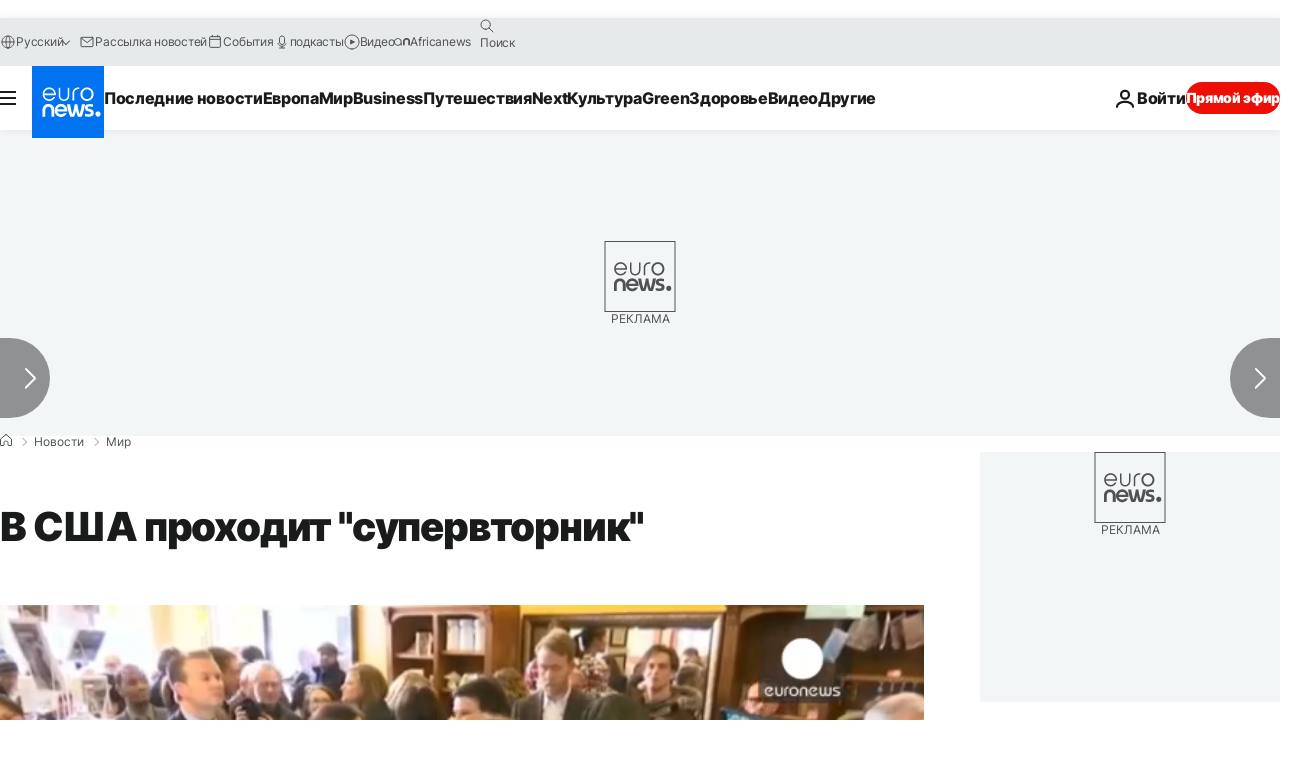

--- FILE ---
content_type: text/html; charset=UTF-8
request_url: https://ru.euronews.com/2016/03/01/suspense-as-the-us-awaits-results-from-super-tuesday-primary-ballots
body_size: 34543
content:

<!DOCTYPE html>
  <!--
    EVENT ID : 325831
    STORY ID : 2657953
        HOUSENUMBER : 160301_NWSU_211B0
      -->
<html lang="ru">
<head>
  <meta charset="UTF-8">
        <title>В США проходит &quot;супервторник&quot; | Евронью́с</title>
<meta name="description" content="Первого марта в США проходит “супервторник”.  Сразу в 11 штатах состоятся первичные выборы Республиканской и Демократической партий. Этот день">
<meta name="keywords" content="Хиллари Клинтон,США,Дональд Трамп,демократы,республиканцы">
<meta name="robots" content="max-snippet:-1, max-image-preview:large, max-video-preview:5">
<meta name="date.created" content="2016-03-01 22:20:39">
<meta name="date.available" content="2016-03-01 22:20:39 +01:00">
<meta name="date.updated" content="2016-03-01 22:20:39">
<meta name="date.modified" content="2016-03-01 22:20:39 +01:00">
<meta name="program.url" content="world">
<meta name="article:modified_time" content="2016-03-01 22:20:39 +01:00">
<meta name="article:published_time" content="2016-03-01 22:20:39 +01:00">
<meta name="article:tag" content="Хиллари Клинтон">
<meta name="article:tag" content="США">
<meta name="article:tag" content="Дональд Трамп">
<meta name="article:tag" content="демократы">
<meta name="article:tag" content="республиканцы">
<meta name="article:theme" content="news">
<meta name="article:section" content="news_news">
<meta name="article:vertical" content="news">
<meta name="video:duration" content="113000">
<meta name="video:tag" content="Хиллари Клинтон">
<meta name="video:tag" content="США">
<meta name="video:tag" content="Дональд Трамп">
<meta name="video:tag" content="демократы">
<meta name="video:tag" content="республиканцы">
<meta name="nli:video" content="https://video.euronews.com/mp4/med/EN/NW/SU/ru/160301_NWSU_211B0-231419_R.mp4">
<meta name="news_keywords" content="Хиллари Клинтон,США,Дональд Трамп,демократы,республиканцы">
<meta name="sponsored" content="no">
<meta name="adv:branded" content="no">
<meta name="adv:featured" content="no">
<meta name="adv:premium" content="yes">
<meta name="wire" content="no">
<link rel="canonical" href="https://ru.euronews.com/2016/03/01/suspense-as-the-us-awaits-results-from-super-tuesday-primary-ballots">
<link rel="alternate" hreflang="en" href="https://www.euronews.com/2016/03/01/suspense-as-the-us-awaits-results-from-super-tuesday-primary-ballots">
<link rel="alternate" hreflang="fr" href="https://fr.euronews.com/2016/03/01/hillary-clinton-et-donald-trump-grands-favoris-du-super-tuesday">
<link rel="alternate" hreflang="de" href="https://de.euronews.com/2016/03/01/super-tuesday-clinton-und-trump-klare-favoriten">
<link rel="alternate" hreflang="it" href="https://it.euronews.com/2016/03/01/usa-il-supertuesday-clinton-e-trump-cercano-la-conferma">
<link rel="alternate" hreflang="es" href="https://es.euronews.com/2016/03/01/hoy-se-celebra-en-estados-unidos-el-supermartes-para-las-elecciones">
<link rel="alternate" hreflang="pt" href="https://pt.euronews.com/2016/03/01/super-terca-feira-donal-trump-e-hillary-clinton-trocam-acusaces">
<link rel="alternate" hreflang="ru" href="https://ru.euronews.com/2016/03/01/suspense-as-the-us-awaits-results-from-super-tuesday-primary-ballots">
<link rel="alternate" hreflang="ar" href="https://arabic.euronews.com/2016/03/01/suspense-as-the-us-awaits-results-from-super-tuesday-primary-ballots">
<link rel="alternate" hreflang="tr" href="https://tr.euronews.com/2016/03/01/abd-kritik-super-sali-donemecine-girdi">
<link rel="alternate" hreflang="fa" href="https://parsi.euronews.com/2016/03/01/suspense-as-the-us-awaits-results-from-super-tuesday-primary-ballots">
<link rel="alternate" hreflang="el" href="https://gr.euronews.com/2016/03/01/suspense-as-the-us-awaits-results-from-super-tuesday-primary-ballots">
<link rel="alternate" hreflang="hu" href="https://hu.euronews.com/2016/03/01/hillary-clinton-visszaszolt-donald-trumpnak-a-szuperkedden">
<link rel="alternate" hreflang="x-default" href="https://www.euronews.com">
<meta property="og:locale" content="ru-RU">
<meta property="og:url" content="https://ru.euronews.com/2016/03/01/suspense-as-the-us-awaits-results-from-super-tuesday-primary-ballots">
<meta property="og:site_name" content="euronews">
<meta property="og:type" content="article">
<meta property="og:title" content="В США проходит &quot;супервторник&quot;">
<meta property="og:description" content="Первого марта в США проходит “супервторник”.  Сразу в 11 штатах состоятся первичные выборы Республиканской и Демократической партий. Этот день">
<meta property="og:image" content="https://static.euronews.com/articles/325831/1200x675_325831.jpg">
<meta property="og:image:width" content="1200">
<meta property="og:image:height" content="675">
<meta property="og:image:type" content="image/jpeg">
<meta property="og:image:alt" content="В США проходит &quot;супервторник&quot;">
<meta property="og:locale:alternate" content="en-GB">
<meta property="og:locale:alternate" content="fr-FR">
<meta property="og:locale:alternate" content="de-DE">
<meta property="og:locale:alternate" content="it-IT">
<meta property="og:locale:alternate" content="es-ES">
<meta property="og:locale:alternate" content="pt-PT">
<meta property="og:locale:alternate" content="ru-RU">
<meta property="og:locale:alternate" content="ar-AE">
<meta property="og:locale:alternate" content="tr-TR">
<meta property="og:locale:alternate" content="fa-IR">
<meta property="og:locale:alternate" content="el-GR">
<meta property="og:locale:alternate" content="hu-HU">
<meta name="twitter:site" content="@euronews">
<meta name="twitter:title" content="В США проходит &quot;супервторник&quot;">
<meta name="twitter:description" content="Первого марта в США проходит “супервторник”.  Сразу в 11 штатах состоятся первичные выборы Республиканской и Демократической партий. Этот день">
<meta name="twitter:card" content="summary_large_image">
<meta name="twitter:image" content="https://static.euronews.com/articles/325831/1200x675_325831.jpg">
<meta name="twitter:image:alt" content="В США проходит &quot;супервторник&quot;">
<meta property="fb:pages" content="191185974309157" />

            <link rel="apple-touch-icon" href="/apple-touch-icon.png">
  <link rel="apple-touch-icon" href="/apple-touch-icon-precomposed.png">
  <link rel="apple-touch-icon" sizes="57x57" href="/apple-touch-icon-57x57.png">
  <link rel="apple-touch-icon" sizes="60x60" href="/apple-touch-icon-60x60.png">
  <link rel="apple-touch-icon" sizes="72x72" href="/apple-touch-icon-72x72.png">
  <link rel="apple-touch-icon" sizes="76x76" href="/apple-touch-icon-76x76.png">
  <link rel="apple-touch-icon" sizes="114x114" href="/apple-touch-icon-114x114.png">
  <link rel="apple-touch-icon" sizes="120x120" href="/apple-touch-icon-120x120.png">
  <link rel="apple-touch-icon" sizes="120x120" href="/apple-touch-icon-120x120-precomposed.png">
  <link rel="apple-touch-icon" sizes="144x144" href="/apple-touch-icon-144x144.png">
  <link rel="apple-touch-icon" sizes="152x152" href="/apple-touch-icon-152x152.png">
  <link rel="apple-touch-icon" sizes="152x152" href="/apple-touch-icon-152x152-precomposed.png">
  <link rel="apple-touch-icon" sizes="180x180" href="/apple-touch-icon-180x180.png">
  <link rel="android-icon" sizes="192x192" href="/android-icon-192x192.png">
  <link rel="icon" sizes="16x16" href="/favicon-16x16.png">
  <link rel="icon" sizes="32x32" href="/favicon-32x32.png">
  <link rel="icon" sizes="48x48" href="/favicon.ico">
  <link rel="icon" sizes="96x96" href="/favicon-96x96.png">
  <link rel="icon" sizes="160x160" href="/favicon-160x160.png">
  <link rel="icon" sizes="192x192" href="/favicon-192x192.png">

    <link rel="manifest" href="/manifest.json">
  <meta name="theme-color" content="#ffffff">

  <link rel="home" href="/" title="homepage">


          <script type="application/ld+json">{
    "@context": "https://schema.org/",
    "@graph": [
        {
            "@type": "NewsArticle",
            "mainEntityOfPage": {
                "@type": "Webpage",
                "url": "https://ru.euronews.com/2016/03/01/suspense-as-the-us-awaits-results-from-super-tuesday-primary-ballots"
            },
            "headline": "\u0412 \u0421\u0428\u0410 \u043f\u0440\u043e\u0445\u043e\u0434\u0438\u0442 \u0022\u0441\u0443\u043f\u0435\u0440\u0432\u0442\u043e\u0440\u043d\u0438\u043a\u0022",
            "description": "\u041f\u0435\u0440\u0432\u043e\u0433\u043e \u043c\u0430\u0440\u0442\u0430 \u0432 \u0421\u0428\u0410 \u043f\u0440\u043e\u0445\u043e\u0434\u0438\u0442 \u201c\u0441\u0443\u043f\u0435\u0440\u0432\u0442\u043e\u0440\u043d\u0438\u043a\u201d.  \u0421\u0440\u0430\u0437\u0443 \u0432 11 \u0448\u0442\u0430\u0442\u0430\u0445 \u0441\u043e\u0441\u0442\u043e\u044f\u0442\u0441\u044f \u043f\u0435\u0440\u0432\u0438\u0447\u043d\u044b\u0435 \u0432\u044b\u0431\u043e\u0440\u044b \u0420\u0435\u0441\u043f\u0443\u0431\u043b\u0438\u043a\u0430\u043d\u0441\u043a\u043e\u0439 \u0438 \u0414\u0435\u043c\u043e\u043a\u0440\u0430\u0442\u0438\u0447\u0435\u0441\u043a\u043e\u0439 \u043f\u0430\u0440\u0442\u0438\u0439. \u042d\u0442\u043e\u0442 \u0434\u0435\u043d\u044c",
            "articleBody": "\u041f\u0435\u0440\u0432\u043e\u0433\u043e \u043c\u0430\u0440\u0442\u0430 \u0432 \u0421\u0428\u0410 \u043f\u0440\u043e\u0445\u043e\u0434\u0438\u0442 \u201c\u0441\u0443\u043f\u0435\u0440\u0432\u0442\u043e\u0440\u043d\u0438\u043a\u201d.  \u0421\u0440\u0430\u0437\u0443 \u0432 11 \u0448\u0442\u0430\u0442\u0430\u0445 \u0441\u043e\u0441\u0442\u043e\u044f\u0442\u0441\u044f \u043f\u0435\u0440\u0432\u0438\u0447\u043d\u044b\u0435 \u0432\u044b\u0431\u043e\u0440\u044b \u0420\u0435\u0441\u043f\u0443\u0431\u043b\u0438\u043a\u0430\u043d\u0441\u043a\u043e\u0439 \u0438 \u0414\u0435\u043c\u043e\u043a\u0440\u0430\u0442\u0438\u0447\u0435\u0441\u043a\u043e\u0439 \u043f\u0430\u0440\u0442\u0438\u0439. \u042d\u0442\u043e\u0442 \u0434\u0435\u043d\u044c \u043e\u043f\u0440\u0435\u0434\u0435\u043b\u0438\u0442 \u043f\u043e\u0447\u0442\u0438 \u0447\u0435\u0442\u0432\u0435\u0440\u0442\u044c \u0432\u044b\u0431\u043e\u0440\u0449\u0438\u043a\u043e\u0432, \u043a\u043e\u0442\u043e\u0440\u044b\u0435 \u043f\u0440\u0438\u043c\u0443\u0442 \u0443\u0447\u0430\u0441\u0442\u0438\u0435 \u0432 \u043d\u0430\u0446\u0438\u043e\u043d\u0430\u043b\u044c\u043d\u044b\u0445 \u043a\u043e\u043d\u0432\u0435\u043d\u0446\u0438\u044f\u0445 \u0441\u0432\u043e\u0438\u0445 \u043f\u0430\u0440\u0442\u0438\u0439 \u0432 \u0438\u044e\u043b\u0435 \u0423 \u0434\u0435\u043c\u043e\u043a\u0440\u0430\u0442\u043e\u0432 \u043f\u0440\u0435\u0434\u0440\u0435\u043a\u0430\u044e\u0442 \u043f\u043e\u0431\u0435\u0434\u0443 \u0432 \u0431\u043e\u043b\u044c\u0448\u0438\u043d\u0441\u0442\u0432\u0435 \u0448\u0442\u0430\u0442\u043e\u0432 \u0425\u0438\u043b\u043b\u0430\u0440\u0438 \u041a\u043b\u0438\u043d\u0442\u043e\u043d, \u041f\u043e \u0434\u0430\u043d\u043d\u044b\u043c \u043e\u043f\u0440\u043e\u0441\u0430 NBC,  \u041a\u043b\u0438\u043d\u0442\u043e\u043d \u043e\u043f\u0435\u0440\u0435\u0436\u0430\u0435\u0442 \u0421\u0430\u043d\u0434\u0435\u0440\u0441\u0430 \u0441\u043e \u0441\u0447\u0435\u0442\u043e\u043c  51% \u043f\u0440\u043e\u0442\u0438\u0432 41%. \u041e\u043f\u0440\u043e\u0441 \u043f\u0440\u043e\u0432\u0435\u0434\u0435\u043d\u043d\u044b\u0439 CNN \u043f\u043e\u043a\u0430\u0437\u0430\u043b \u043c\u0435\u043d\u044c\u0448\u0438\u0439 \u043e\u0442\u0440\u044b\u0432.  \u201c\u042f \u043e\u0441\u0443\u0436\u0434\u0430\u044e \u0438\u0437\u0434\u0435\u0432\u0430\u0442\u0435\u043b\u044c\u0441\u0442\u0432\u0430 \u0438 \u0445\u0430\u043c\u0441\u0442\u0432\u043e. \u0410 \u044d\u0442\u043e \u043a\u0430\u043a \u0440\u0430\u0437 \u0442\u043e, \u0447\u0442\u043e \u043c\u044b \u0432\u0438\u0434\u0438\u043c \u0432 \u0441\u0442\u0430\u043d\u0435 \u0440\u0435\u0441\u043f\u0443\u0431\u043b\u0438\u043a\u0430\u043d\u0446\u0435\u0432.  \u0422\u0430\u043a\u043e\u0435 \u0432\u043f\u0435\u0447\u0430\u0442\u043b\u0435\u043d\u0438\u0435,  \u0447\u0442\u043e \u043e\u043d\u0438 \u0432\u043e\u043e\u0431\u0449\u0435 \u0437\u0430\u0431\u044b\u043b\u0438 \u043e\u0431\u043e \u0432\u0441\u0435\u0445 \u043f\u0440\u043e\u0431\u043b\u0435\u043c\u0430\u0445 \u0438 \u0437\u0430\u043d\u0438\u043c\u0430\u044e\u0442\u0441\u044f \u043b\u0438\u0448\u044c \u043e\u0441\u043a\u043e\u0440\u0431\u043b\u0435\u043d\u0438\u044f\u043c\u0438!\u201d, \u2013 \u0437\u0430\u044f\u0432\u0438\u043b\u0430 \u041a\u043b\u0438\u043d\u0442\u043e\u043d \u043d\u0430 \u0432\u0441\u0442\u0440\u0435\u0447\u0435 \u0441 \u0438\u0437\u0431\u0438\u0440\u0430\u0442\u0435\u043b\u044f\u043c\u0438 \u0432 \u041c\u0438\u043d\u043d\u0435\u0441\u043e\u0442\u0435. \u041f\u043e \u0434\u0430\u043d\u043d\u044b\u043c \u043e\u043f\u0440\u043e\u0441\u043e\u0432 \u043e\u0431\u0449\u0435\u0441\u0442\u0432\u0435\u043d\u043d\u043e\u0433\u043e \u043c\u043d\u0435\u043d\u0438\u044f, \u0414\u043e\u043d\u0430\u043b\u044c\u0434 \u0422\u0440\u0430\u043c\u043f, \u0440\u0430\u043d\u0435\u0435 \u043d\u0438\u043a\u043e\u0433\u0434\u0430 \u043d\u0435 \u0437\u0430\u043d\u0438\u043c\u0430\u0432\u0448\u0438\u0439 \u0432\u044b\u0431\u043e\u0440\u043d\u044b\u0445 \u0434\u043e\u043b\u0436\u043d\u043e\u0441\u0442\u0435\u0439, \u043c\u043e\u0436\u0435\u0442 \u043e\u0434\u0435\u0440\u0436\u0430\u0442\u044c \u043f\u043e\u0431\u0435\u0434\u0443 \u0432 10 \u0438\u0437 11 \u0448\u0442\u0430\u0442\u043e\u0432. \u041d\u0430\u043a\u0430\u043d\u0443\u043d\u0435 \u201c\u0441\u0443\u043f\u0435\u0440\u0432\u0442\u043e\u0440\u043d\u0438\u043a\u0430\u201d \u0422\u0440\u0430\u043c\u043f \u0432\u0441\u0442\u0440\u0435\u0447\u0430\u043b\u0441\u044f \u0441 \u0438\u0437\u0431\u0438\u0440\u0430\u0442\u0435\u043b\u044f\u043c\u0438 \u0432 \u0448\u0442\u0430\u0442\u0435 \u041e\u0433\u0430\u0439\u043e. \u201c\u0423 \u044d\u043a\u0441-\u0433\u043e\u0441\u0441\u0435\u043a\u0440\u0435\u0442\u0430\u0440\u044f \u0421\u0428\u0410 \u041a\u043b\u0438\u043d\u0442\u043e\u043d  \u043d\u0435 \u0445\u0432\u0430\u0442\u0438\u0442 \u0441\u0438\u043b \u0438 \u0432\u044b\u043d\u043e\u0441\u043b\u0438\u0432\u043e\u0441\u0442\u0438, \u0447\u0442\u043e\u0431\u044b \u0438\u0441\u043f\u043e\u043b\u043d\u044f\u0442\u044c \u043e\u0431\u044f\u0437\u0430\u043d\u043d\u043e\u0441\u0442\u0438 \u0433\u043b\u0430\u0432\u044b \u0411\u0435\u043b\u043e\u0433\u043e \u0434\u043e\u043c\u0430. \u042f \u0433\u043e\u0432\u043e\u0440\u044e \u044d\u0442\u043e \u043e\u0442\u043a\u0440\u043e\u0432\u0435\u043d\u043d\u043e. \u0412\u044b \u0437\u0430\u043c\u0435\u0442\u0438\u043b\u0438, \u0447\u0442\u043e \u043f\u043e\u0441\u043b\u0435 \u043a\u0430\u0436\u0434\u043e\u0439 \u0432\u0441\u0442\u0440\u0435\u0447\u0438, \u043e\u043d\u0430 \u0438\u0441\u0447\u0435\u0437\u0430\u0435\u0442 \u0434\u043d\u0435\u0439 \u043d\u0430 \u043f\u044f\u0442\u044c, \u0430 \u043f\u043e\u0442\u043e\u043c \u043f\u043e\u044f\u0432\u043b\u044f\u0435\u0442\u0441\u044f \u0432\u043d\u043e\u0432\u044c. \u0418 \u043a\u043e\u0433\u0434\u0430 \u043e\u043d\u0430 \u0438\u0434\u0435\u0442 \u043d\u0430 \u0432\u0441\u0442\u0440\u0435\u0447\u0443, \u0442\u0430\u043c \u0432\u0441\u0435 \u0443\u0436\u0435 \u043f\u043e\u0434\u0433\u043e\u0442\u043e\u0432\u043b\u0435\u043d\u043e \u2013 \u0438\u043d\u0442\u0435\u0440\u0432\u044c\u044e, \u043b\u044e\u0434\u0438, \u043a\u043e\u0442\u043e\u0440\u044b\u0435 \u0431\u0443\u0434\u0443\u0442 \u0437\u0430\u0434\u0430\u0432\u0430\u0442\u044c \u0432\u043e\u043f\u0440\u043e\u0441\u044b.  \u041c\u044b \u0442\u0430\u043a\u043e\u0433\u043e \u043d\u0435 \u0434\u0435\u043b\u0430\u0435\u043c\u201d, \u2013 \u0437\u0430\u044f\u0432\u0438\u043b \u0422\u0440\u0430\u043c\u043f. \u0421\u043e\u043f\u0435\u0440\u043d\u0438\u043a \u041a\u043b\u0438\u043d\u0442\u043e\u043d, \u0441\u0435\u043d\u0430\u0442\u043e\u0440 \u043e\u0442 \u0448\u0442\u0430\u0442\u0430 \u0412\u0435\u0440\u043c\u043e\u043d\u0442 \u0411\u0435\u0440\u043d\u0438 \u0421\u0430\u043d\u0434\u0435\u0440\u0441, \u043f\u043e\u0437\u0438\u0446\u0438\u043e\u043d\u0438\u0440\u0443\u0435\u0442 \u0441\u0435\u0431\u044f \u043a\u0430\u043a \u0434\u0435\u043c\u043e\u043a\u0440\u0430\u0442\u0438\u0447\u0435\u0441\u043a\u043e\u0433\u043e \u0441\u043e\u0446\u0438\u0430\u043b\u0438\u0441\u0442\u0430. \u041e\u043d \u043f\u043e\u0441\u0442\u0440\u043e\u0438\u043b \u043a\u0430\u043c\u043f\u0430\u043d\u0438\u044e \u043d\u0430 \u0438\u0434\u0435\u0435 \u0431\u043e\u0440\u044c\u0431\u044b \u0441 \u0440\u0430\u0441\u0442\u0443\u0449\u0438\u043c \u0438\u043c\u0443\u0449\u0435\u0441\u0442\u0432\u0435\u043d\u043d\u044b\u043c\u0438 \u043d\u0435\u0440\u0430\u0432\u0435\u043d\u0441\u0442\u0432\u043e\u043c \u0432 \u0441\u0442\u0440\u0430\u043d\u0435 \u0438 \u0447\u0440\u0435\u0437\u043c\u0435\u0440\u043d\u044b\u043c \u0432\u043b\u0438\u044f\u043d\u0438\u0435\u043c \u043c\u0430\u0433\u043d\u0430\u0442\u043e\u0432 \u0441 \u0423\u043e\u043b\u043b-\u0441\u0442\u0440\u0438\u0442. \u0422\u0435\u0434 \u041a\u0440\u0443\u0437 \u0432\u0435\u043b \u0430\u0433\u0438\u0442\u0430\u0446\u0438\u044e \u0432 \u0422\u0435\u0445\u0430\u0441\u0435, \u043a\u043e\u0442\u043e\u0440\u044b\u0439 \u043e\u043d \u043f\u0440\u0435\u0434\u0441\u0442\u0430\u0432\u043b\u044f\u0435\u0442 \u0432 \u0421\u0435\u043d\u0430\u0442\u0435. \u041a\u0440\u0443\u0437 \u043f\u043e\u0441\u0442\u043e\u044f\u043d\u043d\u043e \u043d\u0430\u043f\u043e\u043c\u0438\u043d\u0430\u0435\u0442 \u0438\u0437\u0431\u0438\u0440\u0430\u0442\u0435\u043b\u044f\u043c, \u0447\u0442\u043e \u043e\u043d \u2013 \u043f\u043e\u043a\u0430 \u0435\u0434\u0438\u043d\u0441\u0442\u0432\u0435\u043d\u043d\u044b\u0439 \u043a\u0430\u043d\u0434\u0438\u0434\u0430\u0442, \u043a\u043e\u0442\u043e\u0440\u043e\u043c\u0443 \u0445\u043e\u0442\u044f \u0431\u044b \u0440\u0430\u0437 \u0443\u0434\u0430\u043b\u043e\u0441\u044c \u043f\u043e\u0431\u0435\u0434\u0438\u0442\u044c \u0422\u0440\u0430\u043c\u043f\u0430. \u042d\u0442\u043e \u043f\u0440\u043e\u0438\u0437\u043e\u0448\u043b\u043e \u043d\u0430 \u043f\u0435\u0440\u0432\u043e\u043c \u043a\u043e\u043a\u0443\u0441\u0435 \u0432 \u0410\u0439\u043e\u0432\u0435 \u043c\u0435\u0441\u044f\u0446 \u043d\u0430\u0437\u0430\u0434. \u041c\u0430\u0440\u043a\u043e \u0420\u0443\u0431\u0438\u043e \u043f\u0440\u043e\u0432\u0435\u043b \u043f\u043e\u043d\u0435\u0434\u0435\u043b\u044c\u043d\u0438\u043a  \u0432 \u0410\u0440\u043a\u0430\u043d\u0437\u0430\u0441\u0435. \u041e\u043d \u043e\u0431\u0435\u0449\u0430\u043b, \u0447\u0442\u043e, \u043a\u0430\u043a\u043e\u0432\u044b \u0431\u044b \u043d\u0438 \u0431\u044b\u043b\u0438 \u0440\u0435\u0437\u0443\u043b\u044c\u0442\u0430\u0442\u044b \u201c\u0441\u0443\u043f\u0435\u0440\u0432\u0442\u043e\u0440\u043d\u0438\u043a\u0430\u201d, \u043e\u043d \u0431\u0443\u0434\u0435\u0442 \u043f\u0440\u043e\u0434\u043e\u043b\u0436\u0430\u0442\u044c \u0431\u043e\u0440\u044c\u0431\u0443 \u0432\u043f\u043b\u043e\u0442\u044c \u0434\u043e \u0438\u044e\u043b\u044c\u0441\u043a\u043e\u0439 \u043a\u043e\u043d\u0432\u0435\u043d\u0446\u0438\u0438.",
            "dateCreated": "2016-03-01T22:20:39+01:00",
            "dateModified": "2016-03-01T22:20:39+01:00",
            "datePublished": "2016-03-01T22:20:39+01:00",
            "image": {
                "@type": "ImageObject",
                "url": "https://static.euronews.com/articles/325831/1440x810_325831.jpg",
                "width": 1440,
                "height": 810,
                "caption": "\u041f\u0435\u0440\u0432\u043e\u0433\u043e \u043c\u0430\u0440\u0442\u0430 \u0432 \u0421\u0428\u0410 \u043f\u0440\u043e\u0445\u043e\u0434\u0438\u0442 \u201c\u0441\u0443\u043f\u0435\u0440\u0432\u0442\u043e\u0440\u043d\u0438\u043a\u201d.  \u0421\u0440\u0430\u0437\u0443 \u0432 11 \u0448\u0442\u0430\u0442\u0430\u0445 \u0441\u043e\u0441\u0442\u043e\u044f\u0442\u0441\u044f \u043f\u0435\u0440\u0432\u0438\u0447\u043d\u044b\u0435 \u0432\u044b\u0431\u043e\u0440\u044b \u0420\u0435\u0441\u043f\u0443\u0431\u043b\u0438\u043a\u0430\u043d\u0441\u043a\u043e\u0439 \u0438 \u0414\u0435\u043c\u043e\u043a\u0440\u0430\u0442\u0438\u0447\u0435\u0441\u043a\u043e\u0439 \u043f\u0430\u0440\u0442\u0438\u0439. \u042d\u0442\u043e\u0442 \u0434\u0435\u043d\u044c",
                "thumbnail": "https://static.euronews.com/articles/325831/432x243_325831.jpg",
                "publisher": {
                    "@type": "Organization",
                    "name": "euronews",
                    "url": "https://static.euronews.com/website/images/euronews-logo-main-blue-403x60.png"
                }
            },
            "publisher": {
                "@type": "Organization",
                "name": "Euronews",
                "legalName": "Euronews",
                "url": "https://ru.euronews.com/",
                "logo": {
                    "@type": "ImageObject",
                    "url": "https://static.euronews.com/website/images/euronews-logo-main-blue-403x60.png",
                    "width": 403,
                    "height": 60
                },
                "sameAs": [
                    "https://vk.com/euronews",
                    "https://www.facebook.com/ru.euronews",
                    "https://t.me/russian_euronews",
                    "https://flipboard.com/@euronewsru",
                    "https://zen.yandex.ru/euronews",
                    "https://ok.ru/euronews"
                ]
            },
            "articleSection": [
                "\u041c\u0438\u0440"
            ]
        },
        {
            "@type": "WebSite",
            "name": "Euronews.com",
            "url": "https://ru.euronews.com/",
            "potentialAction": {
                "@type": "SearchAction",
                "target": "https://ru.euronews.com/search?query={search_term_string}",
                "query-input": "required name=search_term_string"
            },
            "sameAs": [
                "https://vk.com/euronews",
                "https://www.facebook.com/ru.euronews",
                "https://t.me/russian_euronews",
                "https://flipboard.com/@euronewsru",
                "https://zen.yandex.ru/euronews",
                "https://ok.ru/euronews"
            ]
        }
    ]
}</script>
      

        <link rel="alternate" type="application/rss+xml" href="https://ru.euronews.com/rss?level=program&amp;name=world"/>
    <link rel="alternate" type="application/rss+xml" href="https://ru.euronews.com/rss?level=vertical&amp;name=news"/>

    <meta name="application-name" content="euronews.com">

            <meta name="viewport" content="width=device-width, minimum-scale=1, initial-scale=1">

  
              <meta name="dfp-data" content="{&quot;rootId&quot;:&quot;6458&quot;,&quot;adUnit&quot;:&quot;&quot;,&quot;keyValues&quot;:[],&quot;level1&quot;:&quot;euronews_new&quot;,&quot;lazyLoadingOffset&quot;:300,&quot;hasSwipe&quot;:false,&quot;disabledAdSlots&quot;:[]}">

            <meta name="adobe-analytics-data" content="{&quot;site&quot;:{&quot;platform&quot;:&quot;&quot;,&quot;language&quot;:&quot;ru&quot;,&quot;primarylanguage&quot;:&quot;&quot;,&quot;secondarylanguage&quot;:&quot;&quot;,&quot;environment&quot;:&quot;prod&quot;,&quot;brand&quot;:&quot;euronews&quot;,&quot;servicetype&quot;:&quot;web&quot;,&quot;version&quot;:&quot;15.9.2&quot;},&quot;page&quot;:{&quot;pagename&quot;:&quot;euronews.news.news.world.325831.suspense-as-the-us-awaits-results-from-super-tuesday-primary-ballots&quot;,&quot;pagehasad&quot;:&quot;&quot;,&quot;pagenumads&quot;:&quot;&quot;,&quot;sitesection&quot;:&quot;&quot;,&quot;sitesubsection1&quot;:&quot;&quot;,&quot;sitesubsection2&quot;:&quot;&quot;,&quot;pagetype&quot;:&quot;article&quot;,&quot;pageurl&quot;:&quot;ru.euronews.com\/2016\/03\/01\/suspense-as-the-us-awaits-results-from-super-tuesday-primary-ballots&quot;,&quot;pagedownloadtime&quot;:&quot;&quot;,&quot;vertical&quot;:&quot;news&quot;,&quot;theme&quot;:&quot;news&quot;,&quot;program&quot;:&quot;world&quot;,&quot;contenttype&quot;:&quot;txt&quot;,&quot;menustatus&quot;:&quot;&quot;,&quot;pagereload&quot;:&quot;&quot;,&quot;pagedisplaybreakpoint&quot;:&quot;&quot;,&quot;displaybreakingnewsbar&quot;:&quot;none&quot;,&quot;swipe&quot;:&quot;none&quot;,&quot;urlpath&quot;:&quot;ru.euronews.com\/2016\/03\/01\/suspense-as-the-us-awaits-results-from-super-tuesday-primary-ballots&quot;},&quot;search&quot;:{&quot;keyword&quot;:&quot;&quot;,&quot;searchresult&quot;:&quot;&quot;},&quot;uv&quot;:{&quot;uvid&quot;:&quot;&quot;,&quot;logged&quot;:&quot;&quot;,&quot;isbot&quot;:&quot;&quot;},&quot;article&quot;:{&quot;eventid&quot;:&quot;325831&quot;,&quot;storyid&quot;:&quot;2657953&quot;,&quot;updatedate&quot;:&quot;01\/03\/2016&quot;,&quot;title&quot;:&quot;в сша проходит \\\&quot;супервторник\\\&quot;&quot;,&quot;format&quot;:&quot;standard&quot;,&quot;nbdayssincepublication&quot;:3622,&quot;articlepromotedtobcs&quot;:&quot;&quot;,&quot;articlepromotedtohp&quot;:&quot;&quot;,&quot;technicaltags&quot;:&quot;video-auto-play&quot;,&quot;contenttaxonomy&quot;:&quot;&#039;gs_politics&#039;|&#039;sm_politics&#039;|&#039;pos_equinor&#039;|&#039;pos_facebook&#039;|&#039;pos_pmi&#039;|&#039;gs_politics_american&#039;|&#039;gs_politics_misc&#039;|&#039;neg_facebook_2021&#039;|&#039;gt_negative&#039;|&#039;neg_nespresso&#039;|&#039;castrol_negative_uk&#039;|&#039;neg_mobkoi_castrol&#039;|&#039;neg_facebook&#039;|&#039;neg_citi_campaign_2&#039;|&#039;gt_negative_anger&#039;|&#039;gv_safe&#039;&quot;,&quot;gallerynumber&quot;:&quot;none&quot;,&quot;hasvuukle&quot;:true,&quot;program&quot;:&quot;Мир&quot;,&quot;tags&quot;:&quot;Хиллари Клинтон,США,Дональд Трамп,демократы,республиканцы&quot;},&quot;login&quot;:{&quot;subscriptiontype&quot;:&quot;other&quot;,&quot;dailynl&quot;:&quot;none&quot;},&quot;video&quot;:{&quot;videoid&quot;:&quot;325831&quot;,&quot;youtubevideoid&quot;:&quot;none&quot;,&quot;dailymotionvideoid&quot;:&quot;none&quot;,&quot;housenumbervidid&quot;:&quot;160301_NWSU_211B0&quot;,&quot;name&quot;:&quot;suspense-as-the-us-awaits-results-from-super-tuesday-primary-ballots&quot;,&quot;publicationdate&quot;:&quot;01\/03\/2016&quot;,&quot;type&quot;:&quot;vod&quot;,&quot;duration&quot;:113,&quot;isinplaylist&quot;:&quot;none&quot;,&quot;playlistname&quot;:&quot;none&quot;,&quot;haspreview&quot;:&quot;none&quot;,&quot;viewmode&quot;:&quot;none&quot;,&quot;playername&quot;:&quot;jwplayer&quot;,&quot;playlistnumitems&quot;:&quot;none&quot;,&quot;playlistposition&quot;:&quot;none&quot;,&quot;soundstatus&quot;:&quot;none&quot;},&quot;component&quot;:{&quot;name&quot;:&quot;&quot;,&quot;type&quot;:&quot;&quot;,&quot;action&quot;:&quot;&quot;,&quot;pagename&quot;:&quot;&quot;,&quot;actiondetail&quot;:&quot;&quot;},&quot;newsletter&quot;:{&quot;name&quot;:&quot;&quot;,&quot;location&quot;:&quot;&quot;},&quot;cm&quot;:{&quot;ssf&quot;:&quot;1&quot;},&quot;thirdPartiesDisabled&quot;:[],&quot;sendDate&quot;:null}">
  

  <meta id="metaEventId" name="eventId" content="325831">
  <meta id="metaStoryId" name="storyId" content="2657953">
  <meta id="metaDfptValue" name="dfptValue" content="">
  <meta id="metaHouseNumber" name="houseNumber" content="160301_NWSU_211B0">
  <meta
  name="app-contexts" content="[&quot;main&quot;,&quot;article&quot;]">

    
    <meta name="default-img" content="https://static.euronews.com/articles/325831/480x270_325831.jpg">

          <link rel="preload" as="style" href="/build/e09c9fcfcc074bccb6b0-reduce-cls.css">
    <link rel="preload" as="style" href="/build/60f2680ec86092ed27b8-common.css">
    <link rel="preload" as="style" href="/build/2704ee1d94cf0ae161ea-trumps.css">
    <link rel="preload" as="style" href="/build/1e29222cf9b97f50ec61-header.css">
              <link rel="preload" as="script" href="https://securepubads.g.doubleclick.net/tag/js/gpt.js" />
      
                  <link rel="preload" as="image" imagesrcset="https://static.euronews.com/website/statics/vector/fallback.svg" imagesizes="(max-width: 1023px) 100vw, 67vw">
    
  
  <link rel="preload" as="style" href="/build/eb5119b45dbf273d50a5-article-viewport.css">

            <style>
    #accessibility-bar,#c-burger-button-checkbox,#c-language-switcher-list-open,.c-breaking-news,.c-language-switcher__list,.c-search-form__loader, .o-site-hr__second-level__dropdown,.o-site-hr__second-level__dropdown-mask,.o-site-hr__sidebar,.o-site-hr__sidebar-mask{display:none}
    .c-bar-now .c-tags-list,.c-bar-now__container,.c-navigation-bar,.c-navigation-bar__wrappable-list,.c-search-form.c-search-engine,.o-site-hr__first-level__container,.o-site-hr__second-level__container,.o-site-hr__second-level__links,.o-site-hr__second-level__burger-logo,.c-burger-button{display:flex}

    @supports (content-visibility: hidden) {
      .o-site-hr__second-level__dropdown,.o-site-hr__sidebar {
        display: flex;
        content-visibility: hidden;
      }
    }
  </style>

    <link rel="stylesheet" href="/build/e09c9fcfcc074bccb6b0-reduce-cls.css">
    <link rel="stylesheet" href="/build/60f2680ec86092ed27b8-common.css">
    <link rel="stylesheet" href="/build/2704ee1d94cf0ae161ea-trumps.css">
    <link rel="stylesheet" href="/build/1e29222cf9b97f50ec61-header.css">
    <link rel="stylesheet" href="/build/509b54a72fb69fe05136-didomi.css">

  
  <link rel="stylesheet" href="/build/0791760b27eeb6a629e6-swiper_bundle.css">

        <link rel="stylesheet" href="/build/7efb5a34a46b1f4c3ad5-article_newsy.css">
          <link rel="stylesheet" href="/build/eb5119b45dbf273d50a5-article-viewport.css">
          <link rel="stylesheet" href="/build/b5685a6326b6eec6cecd-article_base.css">
  
        <style>@font-face{font-family: "Arial size-adjust";font-style: normal;font-weight: 400;font-display: swap;src: local("Arial");size-adjust: 102.5%;}body{font-family: 'Arial size-adjust', Arial, sans-serif;}</style>

    
          <link rel="stylesheet" href="/build/0a99ec3795784c5a8509-fonts.css" media="print" onload="this.media=&#039;all&#039;">
              <link rel="stylesheet" href="/build/8b22fce367b2950deb08-font_cyrillic.css" media="print" onload="this.media=&#039;all&#039;">
  
      
  
                <link rel="preconnect" href="https://static.euronews.com">
      <link rel="preconnect" href="https://api.privacy-center.org">
      <link rel="preconnect" href="https://sdk.privacy-center.org">
      <link rel="preconnect" href="https://www.googletagservices.com">
      <link rel="preconnect" href="https://pagead2.googlesyndication.com">
              <link rel="dns-prefetch" href="//scripts.opti-digital.com">
                  <link rel="dns-prefetch" href="https://connect.facebook.net">
                  <link rel="dns-prefetch" href="https://ping.chartbeat.net">
        <link rel="dns-prefetch" href="https://static.chartbeat.com">
        

              <link rel="dns-prefetch" href="https://odb.outbrain.com">
      <link rel="dns-prefetch" href="https://log.outbrainimg.com">
      <link rel="dns-prefetch" href="https://mcdp-chidc2.outbrain.com">
      <link rel="dns-prefetch" href="https://sync.outbrain.com">
      <link rel="dns-prefetch" href="https://libs.outbrain.com">
      <link rel="dns-prefetch" href="https://tcheck.outbrainimg.com">
      <link rel="dns-prefetch" href="https://widgets.outbrain.com">
      
    <script>
  window.euronewsEnvs = JSON.parse('{"PUBLIC_GIGYA_API_KEY":"4_G3z5aGNUymdcrkV9z9qOAg","PUBLIC_INSIDER_PARTNER_NAME":"euronewsfr","PUBLIC_INSIDER_PARTNER_ID":"10008155","PUBLIC_APP_ENV":"prod","PUBLIC_URLS_BASE":"euronews.com"}');
</script>


  <script> performance.mark('enw-first-script'); </script>
              <script id="euronews-initial-server-data">
                              window.getInitialServerData = () => ({"context":{"website":"euronews","pageType":"article","servicetype":"web","features":["socialManager","euronewsUUIDManager","userNavigationActivity","didomi","googleGpt","advertisingOptiDigital","wallpaper","DVTargetingSignalsManager","bombora","insider","scrollRestore","adobe","swiper","iaDisclaimerReporting","connatix","outbrain","video","vuukle"],"featureFlipping":{"fast":{"adobe":{"languages":{"en":true,"fr":true,"de":true,"it":true,"es":true,"pt":true,"tr":true,"pl":true,"ru":true,"ar":true,"fa":true,"el":true,"hu":true},"thirdpart":true,"description":"Analytics tracking"},"adobeAudienceManager":{"languages":{"en":true,"fr":true,"de":true,"it":true,"es":true,"pt":true,"tr":true,"pl":true,"ru":true,"ar":true,"fa":true,"el":true,"hu":true},"thirdpart":true,"description":"_"},"adsAutorefresh":{"languages":{"en":false,"ar":false,"de":false,"el":false,"es":false,"fa":false,"fr":false,"hu":false,"it":false,"pt":false,"ru":false,"tr":false,"pl":false},"thirdpart":false,"description":"Permet un autorefresh auto des pubs toutes les X secondes"},"adsLazyloading":{"languages":{"en":true,"fr":true,"de":true,"it":true,"es":true,"pt":true,"tr":true,"pl":true,"ru":true,"ar":true,"fa":true,"el":true,"hu":true},"thirdpart":false,"description":"Permet d\u2019afficher les pubs au fur \u00e0 mesure du scroll d\u2019un utilisateur sur nos pages, ce qui permet d\u2019acc\u00e9l\u00e9rer le chargement du haut de page"},"advertising":{"languages":{"en":false,"fr":false,"de":false,"it":false,"es":false,"pt":false,"tr":false,"pl":false,"ru":false,"ar":false,"fa":false,"el":false,"hu":false},"thirdpart":false,"description":"to enable new advertising core (while double run, we use old advertising when this key is off)"},"advertisingOptiDigital":{"languages":{"en":true,"fr":true,"de":true,"it":true,"es":true,"pt":true,"tr":true,"pl":true,"ru":true,"ar":true,"fa":true,"el":true,"hu":true},"thirdpart":true,"description":"New Advertising management with OptiDigital"},"advertisingSingleRequestMode":{"languages":{"en":false,"ar":false,"de":false,"el":false,"es":false,"fa":false,"fr":false,"hu":false,"it":false,"pt":false,"ru":false,"tr":false,"pl":false},"thirdpart":false,"description":"WARNING: WHEN TURNED ON IT MAKES AD REQUEST COUNT EXPLODE AND LEADS TO TERRIBLE IMPRESSION\/REQUEST RATIO\nenable singleRequest mode for new advertising implementation (will do multirequest if disabled)"},"analytics":{"languages":{"en":true,"fr":true,"de":true,"it":true,"es":true,"pt":true,"tr":true,"pl":true,"ru":true,"ar":true,"fa":true,"el":true,"hu":true},"thirdpart":false,"description":"_"},"autorefresh":{"languages":{"en":true,"fr":true,"de":true,"it":true,"es":true,"pt":true,"tr":true,"pl":true,"ru":true,"ar":true,"fa":true,"el":true,"hu":true},"thirdpart":false,"description":"_"},"bcovery":{"languages":{"en":false,"ar":false,"de":false,"el":false,"es":false,"fa":false,"fr":false,"hu":false,"it":false,"pt":false,"ru":false,"tr":false,"pl":false},"thirdpart":true,"description":"_"},"bombora":{"languages":{"en":true,"fr":true,"de":true,"it":true,"es":true,"pt":true,"tr":true,"pl":true,"ru":true,"ar":true,"fa":false,"el":true,"hu":true},"thirdpart":true,"description":"_"},"bomboraStandardTag":{"languages":{"en":true,"fr":true,"de":true,"it":true,"es":true,"pt":true,"tr":true,"pl":true,"ru":true,"ar":true,"fa":false,"el":true,"hu":true},"thirdpart":true,"description":"_"},"breakingNewsBanner":{"languages":{"en":true,"fr":true,"de":true,"it":true,"es":true,"pt":true,"tr":true,"pl":true,"ru":true,"ar":true,"fa":true,"el":true,"hu":true},"thirdpart":false,"description":"_"},"caption":{"languages":{"en":true,"fr":true,"de":true,"it":true,"es":true,"pt":true,"tr":true,"pl":true,"ru":true,"ar":true,"fa":true,"el":true,"hu":true},"thirdpart":false,"description":"_"},"chartbeat":{"languages":{"en":true,"fr":true,"de":true,"it":true,"es":true,"pt":true,"tr":true,"pl":true,"ru":true,"ar":true,"fa":true,"el":true,"hu":true},"thirdpart":true,"description":"chartbeat.js is the Javascript code for the standard web tracking"},"chartbeat_mab":{"languages":{"en":true,"fr":true,"de":true,"it":true,"es":true,"pt":true,"tr":true,"pl":true,"ru":true,"ar":true,"fa":true,"el":true,"hu":true},"thirdpart":true,"description":"chartbeat_mab.js is the library for Chartbeat's headline testing functionality"},"connatix":{"languages":{"en":true,"fr":true,"de":true,"it":true,"es":true,"pt":true,"tr":true,"pl":true,"ru":true,"ar":true,"fa":true,"el":true,"hu":true},"thirdpart":true,"description":"_"},"connatixSticky":{"languages":{"en":false,"fr":false,"de":false,"it":false,"es":false,"pt":false,"tr":false,"pl":false,"ru":false,"ar":false,"fa":false,"el":false,"hu":false},"thirdpart":false,"description":"_"},"consentTemplates":{"languages":{"en":false,"fr":false,"de":false,"it":false,"es":false,"pt":false,"tr":false,"pl":false,"ru":false,"ar":false,"fa":false,"el":false,"hu":false},"thirdpart":false,"description":"consent notices (Didomi, ...)"},"dailymotion":{"languages":{"en":true,"fr":true,"de":true,"it":true,"es":true,"pt":true,"tr":true,"pl":true,"ru":false,"ar":true,"fa":false,"el":true,"hu":true},"thirdpart":false,"description":"_"},"datalayerManager":{"languages":{"en":false,"ar":false,"de":false,"el":false,"es":false,"fa":false,"fr":false,"hu":false,"it":false,"pt":false,"ru":false,"tr":false,"pl":false},"thirdpart":false,"description":"_"},"didomi":{"languages":{"en":true,"fr":true,"de":true,"it":true,"es":true,"pt":true,"tr":true,"pl":true,"ru":true,"ar":true,"fa":true,"el":true,"hu":true},"thirdpart":true,"description":null},"doubleVerify":{"languages":{"en":true,"fr":true,"de":true,"it":true,"es":true,"pt":true,"tr":true,"pl":true,"ru":true,"ar":true,"fa":true,"el":true,"hu":true},"thirdpart":true,"description":"_"},"durationMedia":{"languages":{"en":true,"fr":true,"de":true,"it":true,"es":true,"pt":true,"tr":true,"pl":true,"ru":true,"ar":true,"fa":true,"el":true,"hu":true},"thirdpart":true,"description":"_"},"DVTargetingSignalsManager":{"languages":{"en":true,"fr":true,"de":true,"it":true,"es":true,"pt":true,"tr":true,"pl":true,"ru":true,"ar":true,"fa":true,"el":true,"hu":true},"thirdpart":false,"description":"This feature aims to manage DV Targeting Signals.\r\nFor example: retrieving Targeting Signals, updating the advertising Datalayer, and storing DV Contextual Signals to the database."},"euronewsUUIDManager":{"languages":{"en":true,"fr":true,"de":true,"it":true,"es":true,"pt":true,"tr":true,"pl":true,"ru":true,"ar":true,"fa":true,"el":true,"hu":true},"thirdpart":false,"description":"This feature ensures each client has a persistent UUID by retrieving it from IndexedDB or cookies, or generating and storing one if it doesn\u2019t exist. The UUID is used by other features and services for consistent client identification."},"facebook":{"languages":{"en":true,"fr":true,"de":true,"it":true,"es":true,"pt":true,"tr":true,"pl":true,"ru":true,"ar":true,"fa":true,"el":true,"hu":true},"thirdpart":true,"description":null},"football":{"languages":{"en":true,"fr":true,"de":true,"it":true,"es":true,"pt":true,"tr":true,"pl":false,"ru":true,"ar":true,"fa":true,"el":true,"hu":true},"thirdpart":false,"description":"This FF is made to manage FootballLeagueDataHandler service"},"footballLeagueResults":{"languages":{"en":true,"ar":true,"de":true,"el":true,"es":true,"fa":true,"fr":true,"hu":true,"it":true,"pt":true,"ru":true,"tr":true,"pl":false},"thirdpart":false,"description":"This is for the service that manage the display\/management of the widget of football league results that we can find on the home page and other footblall pages"},"gallery":{"languages":{"en":true,"fr":true,"de":true,"it":true,"es":true,"pt":true,"tr":true,"pl":true,"ru":true,"ar":true,"fa":true,"el":true,"hu":true},"thirdpart":false,"description":"Widget Gallery"},"geoBlocking":{"languages":{"en":true,"ar":true,"de":true,"el":true,"es":true,"fa":true,"fr":true,"hu":true,"it":true,"pt":true,"ru":true,"tr":true,"pl":true},"thirdpart":false,"description":"_"},"geoedge":{"languages":{"en":true,"fr":true,"de":true,"it":true,"es":true,"pt":true,"tr":true,"pl":true,"ru":true,"ar":true,"fa":true,"el":true,"hu":true},"thirdpart":true,"description":"_"},"gigya":{"languages":{"en":true,"fr":true,"de":true,"it":true,"es":true,"pt":true,"tr":true,"pl":true,"ru":true,"ar":true,"fa":true,"el":true,"hu":true},"thirdpart":false,"description":"Login Euronews via SAP\/GIGYA"},"global_footer":{"languages":{"en":true,"fr":true,"de":true,"it":true,"es":true,"pt":true,"tr":true,"pl":true,"ru":true,"ar":true,"fa":true,"el":true,"hu":true},"thirdpart":true,"description":null},"googleGpt":{"languages":{"en":true,"fr":true,"de":true,"it":true,"es":true,"pt":true,"tr":true,"pl":true,"ru":true,"ar":true,"fa":true,"el":true,"hu":true},"thirdpart":true,"description":"GPT is mandatory for all the advertisement stack"},"google_analytics":{"languages":{"en":false,"ar":false,"de":false,"el":false,"es":false,"fa":false,"fr":false,"hu":false,"it":false,"pt":false,"ru":false,"tr":false,"pl":false},"thirdpart":true,"description":"_"},"google_gtm":{"languages":{"en":true,"fr":true,"de":true,"it":true,"es":true,"pt":true,"tr":true,"pl":true,"ru":true,"ar":true,"fa":true,"el":true,"hu":true},"thirdpart":true,"description":null},"grafanaFaro":{"languages":{"en":false,"fr":false,"de":false,"it":false,"es":false,"pt":false,"tr":false,"pl":false,"ru":false,"ar":false,"fa":false,"el":false,"hu":false},"thirdpart":false,"description":"_"},"gtag":{"languages":{"en":true,"fr":true,"de":true,"it":true,"es":true,"pt":true,"tr":true,"pl":true,"ru":true,"ar":true,"fa":true,"el":true,"hu":true},"thirdpart":true,"description":"_"},"header_redesign":{"languages":{"en":true,"fr":true,"de":true,"it":true,"es":true,"pt":true,"tr":true,"pl":true,"ru":true,"ar":true,"fa":true,"el":true,"hu":true},"thirdpart":false,"description":"FF qui active l'affichage du Header Redesign"},"home_new_design":{"languages":{"en":false,"fr":false,"de":false,"it":false,"es":false,"pt":false,"tr":false,"pl":false,"ru":false,"ar":false,"fa":false,"el":false,"hu":false},"thirdpart":false,"description":"Home New Design 2025"},"https":{"languages":{"en":true,"fr":true,"de":true,"it":true,"es":true,"pt":true,"tr":true,"pl":true,"ru":true,"ar":true,"fa":true,"el":true,"hu":true},"thirdpart":false,"description":null},"iaDisclaimerReporting":{"languages":{"en":true,"fr":true,"de":true,"it":true,"es":true,"pt":true,"tr":true,"pl":true,"ru":true,"ar":true,"fa":true,"el":true,"hu":true},"thirdpart":false,"description":"Display the IA Disclaimer"},"insider":{"languages":{"en":true,"fr":true,"de":true,"it":true,"es":true,"pt":true,"tr":true,"pl":true,"ru":true,"ar":true,"fa":true,"el":true,"hu":true},"thirdpart":true,"description":"_"},"jobbio":{"languages":{"en":false,"fr":false,"de":false,"it":false,"es":false,"pt":false,"tr":false,"pl":false,"ru":false,"ar":false,"fa":false,"el":false,"hu":false},"thirdpart":true,"description":"_"},"justIn":{"languages":{"en":true,"fr":true,"de":true,"it":true,"es":true,"pt":true,"tr":true,"pl":true,"ru":true,"ar":true,"fa":true,"el":true,"hu":true},"thirdpart":false,"description":"_"},"justInTimeline":{"languages":{"en":true,"fr":true,"de":true,"it":true,"es":true,"pt":true,"tr":true,"pl":true,"ru":true,"ar":true,"fa":true,"el":true,"hu":true},"thirdpart":false,"description":"Justin template new design 2025"},"lazyblock":{"languages":{"en":false,"ar":false,"de":false,"el":false,"es":false,"fa":false,"fr":false,"hu":true,"it":false,"pt":false,"ru":false,"tr":true,"pl":false},"thirdpart":false},"lazyload":{"languages":{"en":true,"fr":true,"de":true,"it":true,"es":true,"pt":true,"tr":true,"pl":true,"ru":true,"ar":true,"fa":true,"el":true,"hu":true},"thirdpart":false,"description":"_"},"leaderboardUnderHeader":{"languages":{"en":true,"ar":true,"de":false,"el":false,"es":false,"fa":true,"fr":false,"hu":false,"it":false,"pt":false,"ru":false,"tr":false,"pl":false},"thirdpart":false,"description":"main leaderboard under header instead of above on article page"},"linkObfuscator":{"languages":{"en":true,"fr":true,"de":true,"it":true,"es":true,"pt":true,"tr":true,"pl":true,"ru":true,"ar":true,"fa":true,"el":true,"hu":true},"thirdpart":false,"description":"This feature aims to obfuscate all links for which the obfuscation is implemented in the Twig template."},"liveramp":{"languages":{"en":true,"fr":true,"de":true,"it":true,"es":true,"pt":true,"tr":true,"pl":true,"ru":true,"ar":true,"fa":true,"el":true,"hu":true},"thirdpart":true,"description":"https:\/\/liveramp.com\/"},"login":{"languages":{"en":true,"fr":true,"de":true,"it":true,"es":true,"pt":true,"tr":true,"pl":true,"ru":true,"ar":true,"fa":true,"el":true,"hu":true},"thirdpart":false,"description":"Allow login for Gigya"},"loginWall":{"languages":{"en":false,"fr":true,"de":false,"it":false,"es":true,"pt":false,"tr":false,"pl":false,"ru":false,"ar":false,"fa":false,"el":false,"hu":false},"thirdpart":false,"description":"_"},"longerCacheStrategy":{"languages":{"en":true,"fr":true,"de":true,"it":true,"es":true,"pt":true,"tr":true,"pl":true,"ru":true,"ar":true,"fa":true,"el":true,"hu":true},"thirdpart":false,"description":"Enable longer cache on various pages (see EW-5784)"},"nativo":{"languages":{"en":true,"fr":true,"de":true,"it":true,"es":true,"pt":true,"tr":true,"pl":true,"ru":true,"ar":true,"fa":true,"el":true,"hu":true},"thirdpart":false,"description":"_"},"new_liveblogging":{"languages":{"en":true,"fr":true,"de":true,"it":true,"es":true,"pt":true,"tr":true,"pl":true,"ru":true,"ar":true,"fa":true,"el":true,"hu":true},"thirdpart":false,"description":"Activate new Arena liveblogging feature (with TypeScript service)"},"nonli":{"languages":{"en":true,"fr":true,"de":true,"it":true,"es":true,"pt":true,"tr":true,"pl":true,"ru":true,"ar":true,"fa":true,"el":true,"hu":true},"thirdpart":true,"description":"This TP replace echobox to publish automatically our articles on social networks"},"outbrain":{"languages":{"en":true,"fr":true,"de":true,"it":true,"es":true,"pt":true,"tr":true,"pl":true,"ru":true,"ar":true,"fa":true,"el":true,"hu":true},"thirdpart":true,"description":"_"},"outbrain_lazyloading":{"languages":{"en":true,"fr":true,"de":true,"it":true,"es":true,"pt":true,"tr":true,"pl":true,"ru":true,"ar":true,"fa":true,"el":true,"hu":true},"thirdpart":true,"description":"_"},"ownpage":{"languages":{"en":true,"ar":true,"de":true,"el":true,"es":true,"fa":true,"fr":true,"hu":true,"it":true,"pt":true,"ru":true,"tr":true,"pl":false},"thirdpart":true,"description":"newsletter"},"pfp-ima":{"languages":{"en":false,"ar":false,"de":false,"el":false,"es":false,"fa":false,"fr":false,"hu":false,"it":false,"pt":false,"ru":false,"tr":false,"pl":false},"thirdpart":false,"description":"_"},"pfpLive":{"languages":{"en":true,"fr":true,"de":true,"it":true,"es":true,"pt":true,"tr":true,"pl":true,"ru":true,"ar":true,"fa":false,"el":true,"hu":true},"thirdpart":false,"description":"_"},"pfpVOD":{"languages":{"en":true,"fr":true,"de":true,"it":true,"es":true,"pt":true,"tr":true,"pl":true,"ru":false,"ar":true,"fa":false,"el":true,"hu":true},"thirdpart":false,"description":"_"},"player_lazyload_click":{"languages":{"en":true,"fr":true,"de":true,"it":true,"es":true,"pt":true,"tr":true,"pl":true,"ru":true,"ar":true,"fa":true,"el":true,"hu":true},"thirdpart":false,"description":null},"scribblelive":{"languages":{"en":true,"ar":true,"de":true,"el":true,"es":true,"fa":true,"fr":true,"hu":true,"it":true,"pt":true,"ru":true,"tr":true,"pl":false},"thirdpart":true},"scrollRestore":{"languages":{"en":true,"fr":true,"de":true,"it":true,"es":true,"pt":true,"tr":true,"pl":true,"ru":true,"ar":true,"fa":true,"el":true,"hu":true},"thirdpart":false,"description":"This feature sets the browser's scrollRestoration property to 'manual', ensuring the scroll position resets to the top of the page upon refresh"},"search":{"languages":{"en":true,"fr":true,"de":true,"it":true,"es":true,"pt":true,"tr":true,"pl":true,"ru":true,"ar":true,"fa":true,"el":true,"hu":true},"thirdpart":false,"description":"_"},"sentry":{"languages":{"en":true,"fr":true,"de":true,"it":true,"es":true,"pt":true,"tr":true,"pl":true,"ru":true,"ar":true,"fa":true,"el":true,"hu":true},"thirdpart":true,"description":"APM - Technical TP"},"socialManager":{"languages":{"en":true,"fr":true,"de":true,"it":true,"es":true,"pt":true,"tr":true,"pl":true,"ru":true,"ar":true,"fa":true,"el":true,"hu":true},"thirdpart":false,"description":"Social manager TS service for social network popup management"},"StickyFloor":{"languages":{"en":true,"fr":true,"de":true,"it":true,"es":true,"pt":true,"tr":true,"pl":true,"ru":true,"ar":true,"fa":true,"el":true,"hu":true},"thirdpart":false,"description":null},"streamAMP":{"languages":{"en":false,"ar":false,"de":false,"el":false,"es":false,"fa":false,"fr":false,"hu":false,"it":false,"pt":false,"ru":false,"tr":false,"pl":false},"thirdpart":true},"style_css_site_header":{"languages":{"en":false,"ar":false,"de":false,"el":false,"es":false,"fa":false,"fr":false,"hu":false,"it":false,"pt":false,"ru":false,"tr":false,"pl":false},"thirdpart":false,"description":"Ex\u00e9cuter le CSS du Site Header dans directement dans <style> dans <head>, et en premier, ind\u00e9pendamment des autres fichiers CSS."},"survey_popup":{"languages":{"en":false,"fr":false,"de":false,"it":false,"es":false,"pt":false,"tr":false,"pl":false,"ru":false,"ar":false,"fa":false,"el":false,"hu":false},"thirdpart":false,"description":null},"swiper":{"languages":{"en":true,"fr":true,"de":true,"it":true,"es":true,"pt":true,"tr":true,"pl":true,"ru":true,"ar":true,"fa":true,"el":true,"hu":true},"thirdpart":false,"description":"_"},"swipe_article":{"languages":{"en":true,"fr":true,"de":true,"it":true,"es":true,"pt":true,"tr":true,"pl":true,"ru":true,"ar":true,"fa":true,"el":true,"hu":true},"thirdpart":false,"description":"_"},"teads":{"languages":{"en":true,"fr":true,"de":true,"it":true,"es":true,"pt":true,"tr":true,"pl":true,"ru":true,"ar":true,"fa":true,"el":true,"hu":true},"thirdpart":true,"description":"Renomm\u00e9e depuis \"teadsCookielessTag\" pour le nouveau script advertising."},"teadsCookielessTag":{"languages":{"en":true,"fr":true,"de":true,"it":true,"es":true,"pt":true,"tr":true,"pl":true,"ru":true,"ar":true,"fa":true,"el":true,"hu":true},"thirdpart":true,"description":"Ancienne cl\u00e9, utilis\u00e9e avec l'ancien script advertising, remplac\u00e9e par \"teads\"."},"telemetry-php":{"languages":{"en":false,"fr":false,"de":false,"it":false,"es":false,"pt":false,"tr":false,"pl":false,"ru":false,"ar":false,"fa":false,"el":false,"hu":false},"thirdpart":false,"description":"D\u00e9sactive l'Open Telemetry -> Grafana\r\nSur le site cot\u00e9 FRONT\/PHP"},"telemetry-ts":{"languages":{"en":false,"fr":false,"de":false,"it":false,"es":false,"pt":false,"tr":false,"pl":false,"ru":false,"ar":false,"fa":false,"el":false,"hu":false},"thirdpart":false,"description":"Grafana openTelemetry for Front TS"},"textToSpeech":{"languages":{"en":true,"fr":true,"de":true,"it":true,"es":true,"pt":true,"tr":true,"pl":true,"ru":true,"ar":true,"fa":true,"el":true,"hu":true},"thirdpart":true,"description":"Solution de synthese vocale convertissant le texte en audio."},"tmpTestNewImageServer":{"languages":{"en":true,"fr":true,"de":true,"it":true,"es":true,"pt":true,"tr":true,"pl":true,"ru":true,"ar":true,"fa":true,"el":true,"hu":true},"thirdpart":false,"description":"this must be temporary! rewrite static.euronews.com article image to images.euronews.com"},"twitter":{"languages":{"en":true,"fr":true,"de":true,"it":true,"es":true,"pt":true,"tr":true,"pl":true,"ru":true,"ar":true,"fa":true,"el":true,"hu":true},"thirdpart":true,"description":"_"},"userNavigationActivity":{"languages":{"en":true,"fr":true,"de":true,"it":true,"es":true,"pt":true,"tr":true,"pl":true,"ru":true,"ar":true,"fa":true,"el":true,"hu":true},"thirdpart":false,"description":"Service that stores user last visited page and last language"},"video":{"languages":{"en":true,"fr":true,"de":true,"it":true,"es":true,"pt":true,"tr":true,"pl":true,"ru":true,"ar":true,"fa":true,"el":true,"hu":true},"thirdpart":false,"description":"Video Player for article pages"},"vuukle":{"languages":{"en":true,"fr":true,"de":true,"it":true,"es":true,"pt":true,"tr":true,"pl":false,"ru":true,"ar":true,"fa":true,"el":true,"hu":true},"thirdpart":true,"description":"_"},"wallpaper":{"languages":{"en":true,"fr":true,"de":true,"it":true,"es":true,"pt":true,"tr":true,"pl":true,"ru":true,"ar":true,"fa":true,"el":true,"hu":true},"thirdpart":false,"description":"_"},"weatherCarousel":{"languages":{"en":true,"fr":true,"de":true,"it":true,"es":true,"pt":true,"tr":true,"pl":true,"ru":true,"ar":true,"fa":true,"el":true,"hu":true},"thirdpart":false,"description":"Service for the carousel on the weather town page"},"weatherSearch":{"languages":{"en":true,"fr":true,"de":true,"it":true,"es":true,"pt":true,"tr":true,"pl":true,"ru":true,"ar":true,"fa":true,"el":true,"hu":true},"thirdpart":false,"description":"_"},"widgets":{"languages":{"en":true,"fr":true,"de":true,"it":true,"es":true,"pt":true,"tr":true,"pl":true,"ru":true,"ar":true,"fa":true,"el":true,"hu":true},"thirdpart":false,"description":"This is for Typescript widget service"},"yieldbird":{"languages":{"en":true,"fr":true,"de":true,"it":true,"es":true,"pt":true,"tr":true,"pl":true,"ru":true,"ar":true,"fa":true,"el":true,"hu":true},"thirdpart":true,"description":"_"},"automatad":{"languages":{"en":true,"ar":true,"de":true,"el":true,"es":true,"fa":true,"fr":true,"hu":true,"it":true,"pt":true,"ru":true,"tr":true,"pl":true},"thirdpart":true,"description":"_"},"DurationMedia":{"languages":{"en":true,"fr":true,"de":true,"it":true,"es":true,"pt":true,"tr":true,"pl":true,"ru":true,"ar":true,"fa":true,"el":true,"hu":true},"thirdpart":true,"description":"_"},"linkedinNext":{"languages":{"en":true,"ar":false,"de":false,"el":false,"es":false,"fa":false,"fr":false,"hu":false,"it":false,"pt":false,"ru":false,"tr":false,"pl":false},"thirdpart":true},"mailmunch":{"languages":{"en":true,"ar":true,"de":true,"el":true,"es":true,"fa":true,"fr":true,"hu":true,"it":true,"pt":true,"ru":true,"tr":true,"pl":false},"thirdpart":true},"popup_message_all_website":{"languages":{"en":false,"ar":false,"de":false,"el":false,"es":false,"fa":false,"fr":false,"hu":false,"it":false,"pt":false,"ru":false,"tr":false,"pl":false},"thirdpart":false},"popup_message_live":{"languages":{"en":false,"ar":false,"de":false,"el":false,"es":false,"fa":false,"fr":false,"hu":false,"it":false,"pt":false,"ru":false,"tr":false,"pl":false},"thirdpart":false},"video_autoplay":{"languages":{"en":true,"fr":true,"de":true,"it":true,"es":true,"pt":true,"tr":true,"pl":true,"ru":true,"ar":true,"fa":true,"el":true,"hu":true},"thirdpart":false,"description":null}},"slow":{"adobe":{"languages":{"en":true,"fr":true,"de":true,"it":true,"es":true,"pt":true,"tr":true,"pl":true,"ru":true,"ar":true,"fa":true,"el":true,"hu":true},"thirdpart":true,"description":"Analytics tracking"},"adobeAudienceManager":{"languages":{"en":true,"fr":true,"de":true,"it":true,"es":true,"pt":true,"tr":true,"pl":true,"ru":true,"ar":true,"fa":true,"el":true,"hu":true},"thirdpart":true,"description":"_"},"adsAutorefresh":{"languages":{"en":false,"ar":false,"de":false,"el":false,"es":false,"fa":false,"fr":false,"hu":false,"it":false,"pt":false,"ru":false,"tr":false,"pl":false},"thirdpart":false,"description":"Permet un autorefresh auto des pubs toutes les X secondes"},"adsLazyloading":{"languages":{"en":true,"fr":true,"de":true,"it":true,"es":true,"pt":true,"tr":true,"pl":true,"ru":true,"ar":true,"fa":true,"el":true,"hu":true},"thirdpart":false,"description":"Permet d\u2019afficher les pubs au fur \u00e0 mesure du scroll d\u2019un utilisateur sur nos pages, ce qui permet d\u2019acc\u00e9l\u00e9rer le chargement du haut de page"},"advertising":{"languages":{"en":false,"fr":false,"de":false,"it":false,"es":false,"pt":false,"tr":false,"pl":false,"ru":false,"ar":false,"fa":false,"el":false,"hu":false},"thirdpart":false,"description":"to enable new advertising core (while double run, we use old advertising when this key is off)"},"advertisingOptiDigital":{"languages":{"en":true,"fr":true,"de":true,"it":true,"es":true,"pt":true,"tr":true,"pl":true,"ru":true,"ar":true,"fa":true,"el":true,"hu":true},"thirdpart":true,"description":"New Advertising management with OptiDigital"},"advertisingSingleRequestMode":{"languages":{"en":false,"ar":false,"de":false,"el":false,"es":false,"fa":false,"fr":false,"hu":false,"it":false,"pt":false,"ru":false,"tr":false,"pl":false},"thirdpart":false,"description":"WARNING: WHEN TURNED ON IT MAKES AD REQUEST COUNT EXPLODE AND LEADS TO TERRIBLE IMPRESSION\/REQUEST RATIO\nenable singleRequest mode for new advertising implementation (will do multirequest if disabled)"},"analytics":{"languages":{"en":true,"fr":true,"de":true,"it":true,"es":true,"pt":true,"tr":true,"pl":true,"ru":true,"ar":true,"fa":true,"el":true,"hu":true},"thirdpart":false,"description":"_"},"autorefresh":{"languages":{"en":true,"fr":true,"de":true,"it":true,"es":true,"pt":true,"tr":true,"pl":true,"ru":true,"ar":true,"fa":true,"el":true,"hu":true},"thirdpart":false,"description":"_"},"bcovery":{"languages":{"en":false,"ar":false,"de":false,"el":false,"es":false,"fa":false,"fr":false,"hu":false,"it":false,"pt":false,"ru":false,"tr":false,"pl":false},"thirdpart":true,"description":"_"},"bombora":{"languages":{"en":true,"fr":true,"de":true,"it":true,"es":true,"pt":true,"tr":true,"pl":true,"ru":true,"ar":true,"fa":false,"el":true,"hu":true},"thirdpart":true,"description":"_"},"bomboraStandardTag":{"languages":{"en":true,"fr":true,"de":true,"it":true,"es":true,"pt":true,"tr":true,"pl":true,"ru":true,"ar":true,"fa":false,"el":true,"hu":true},"thirdpart":true,"description":"_"},"breakingNewsBanner":{"languages":{"en":true,"fr":true,"de":true,"it":true,"es":true,"pt":true,"tr":true,"pl":true,"ru":true,"ar":true,"fa":true,"el":true,"hu":true},"thirdpart":false,"description":"_"},"caption":{"languages":{"en":true,"fr":true,"de":true,"it":true,"es":true,"pt":true,"tr":true,"pl":true,"ru":true,"ar":true,"fa":true,"el":true,"hu":true},"thirdpart":false,"description":"_"},"chartbeat":{"languages":{"en":true,"fr":true,"de":true,"it":true,"es":true,"pt":true,"tr":true,"pl":true,"ru":true,"ar":true,"fa":true,"el":true,"hu":true},"thirdpart":true,"description":"chartbeat.js is the Javascript code for the standard web tracking"},"chartbeat_mab":{"languages":{"en":true,"fr":true,"de":true,"it":true,"es":true,"pt":true,"tr":true,"pl":true,"ru":true,"ar":true,"fa":true,"el":true,"hu":true},"thirdpart":true,"description":"chartbeat_mab.js is the library for Chartbeat's headline testing functionality"},"connatix":{"languages":{"en":true,"fr":true,"de":true,"it":true,"es":true,"pt":true,"tr":true,"pl":true,"ru":true,"ar":true,"fa":true,"el":true,"hu":true},"thirdpart":true,"description":"_"},"connatixSticky":{"languages":{"en":false,"fr":false,"de":false,"it":false,"es":false,"pt":false,"tr":false,"pl":false,"ru":false,"ar":false,"fa":false,"el":false,"hu":false},"thirdpart":false,"description":"_"},"consentTemplates":{"languages":{"en":false,"fr":false,"de":false,"it":false,"es":false,"pt":false,"tr":false,"pl":false,"ru":false,"ar":false,"fa":false,"el":false,"hu":false},"thirdpart":false,"description":"consent notices (Didomi, ...)"},"dailymotion":{"languages":{"en":true,"fr":true,"de":true,"it":true,"es":true,"pt":true,"tr":true,"pl":true,"ru":false,"ar":true,"fa":false,"el":true,"hu":true},"thirdpart":false,"description":"_"},"datalayerManager":{"languages":{"en":false,"ar":false,"de":false,"el":false,"es":false,"fa":false,"fr":false,"hu":false,"it":false,"pt":false,"ru":false,"tr":false,"pl":false},"thirdpart":false,"description":"_"},"didomi":{"languages":{"en":true,"fr":true,"de":true,"it":true,"es":true,"pt":true,"tr":true,"pl":true,"ru":true,"ar":true,"fa":true,"el":true,"hu":true},"thirdpart":true,"description":null},"doubleVerify":{"languages":{"en":true,"fr":true,"de":true,"it":true,"es":true,"pt":true,"tr":true,"pl":true,"ru":true,"ar":true,"fa":true,"el":true,"hu":true},"thirdpart":true,"description":"_"},"durationMedia":{"languages":{"en":true,"fr":true,"de":true,"it":true,"es":true,"pt":true,"tr":true,"pl":true,"ru":true,"ar":true,"fa":true,"el":true,"hu":true},"thirdpart":true,"description":"_"},"DVTargetingSignalsManager":{"languages":{"en":true,"fr":true,"de":true,"it":true,"es":true,"pt":true,"tr":true,"pl":true,"ru":true,"ar":true,"fa":true,"el":true,"hu":true},"thirdpart":false,"description":"This feature aims to manage DV Targeting Signals.\r\nFor example: retrieving Targeting Signals, updating the advertising Datalayer, and storing DV Contextual Signals to the database."},"euronewsUUIDManager":{"languages":{"en":true,"fr":true,"de":true,"it":true,"es":true,"pt":true,"tr":true,"pl":true,"ru":true,"ar":true,"fa":true,"el":true,"hu":true},"thirdpart":false,"description":"This feature ensures each client has a persistent UUID by retrieving it from IndexedDB or cookies, or generating and storing one if it doesn\u2019t exist. The UUID is used by other features and services for consistent client identification."},"facebook":{"languages":{"en":true,"fr":true,"de":true,"it":true,"es":true,"pt":true,"tr":true,"pl":true,"ru":true,"ar":true,"fa":true,"el":true,"hu":true},"thirdpart":true,"description":null},"football":{"languages":{"en":true,"fr":true,"de":true,"it":true,"es":true,"pt":true,"tr":true,"pl":false,"ru":true,"ar":true,"fa":true,"el":true,"hu":true},"thirdpart":false,"description":"This FF is made to manage FootballLeagueDataHandler service"},"footballLeagueResults":{"languages":{"en":true,"ar":true,"de":true,"el":true,"es":true,"fa":true,"fr":true,"hu":true,"it":true,"pt":true,"ru":true,"tr":true,"pl":false},"thirdpart":false,"description":"This is for the service that manage the display\/management of the widget of football league results that we can find on the home page and other footblall pages"},"gallery":{"languages":{"en":true,"fr":true,"de":true,"it":true,"es":true,"pt":true,"tr":true,"pl":true,"ru":true,"ar":true,"fa":true,"el":true,"hu":true},"thirdpart":false,"description":"Widget Gallery"},"geoBlocking":{"languages":{"en":true,"ar":true,"de":true,"el":true,"es":true,"fa":true,"fr":true,"hu":true,"it":true,"pt":true,"ru":true,"tr":true,"pl":true},"thirdpart":false,"description":"_"},"geoedge":{"languages":{"en":true,"fr":true,"de":true,"it":true,"es":true,"pt":true,"tr":true,"pl":true,"ru":true,"ar":true,"fa":true,"el":true,"hu":true},"thirdpart":true,"description":"_"},"gigya":{"languages":{"en":true,"fr":true,"de":true,"it":true,"es":true,"pt":true,"tr":true,"pl":true,"ru":true,"ar":true,"fa":true,"el":true,"hu":true},"thirdpart":false,"description":"Login Euronews via SAP\/GIGYA"},"global_footer":{"languages":{"en":true,"fr":true,"de":true,"it":true,"es":true,"pt":true,"tr":true,"pl":true,"ru":true,"ar":true,"fa":true,"el":true,"hu":true},"thirdpart":true,"description":null},"googleGpt":{"languages":{"en":true,"fr":true,"de":true,"it":true,"es":true,"pt":true,"tr":true,"pl":true,"ru":true,"ar":true,"fa":true,"el":true,"hu":true},"thirdpart":true,"description":"GPT is mandatory for all the advertisement stack"},"google_analytics":{"languages":{"en":false,"ar":false,"de":false,"el":false,"es":false,"fa":false,"fr":false,"hu":false,"it":false,"pt":false,"ru":false,"tr":false,"pl":false},"thirdpart":true,"description":"_"},"google_gtm":{"languages":{"en":true,"fr":true,"de":true,"it":true,"es":true,"pt":true,"tr":true,"pl":true,"ru":true,"ar":true,"fa":true,"el":true,"hu":true},"thirdpart":true,"description":null},"grafanaFaro":{"languages":{"en":false,"fr":false,"de":false,"it":false,"es":false,"pt":false,"tr":false,"pl":false,"ru":false,"ar":false,"fa":false,"el":false,"hu":false},"thirdpart":false,"description":"_"},"gtag":{"languages":{"en":true,"fr":true,"de":true,"it":true,"es":true,"pt":true,"tr":true,"pl":true,"ru":true,"ar":true,"fa":true,"el":true,"hu":true},"thirdpart":true,"description":"_"},"header_redesign":{"languages":{"en":true,"fr":true,"de":true,"it":true,"es":true,"pt":true,"tr":true,"pl":true,"ru":true,"ar":true,"fa":true,"el":true,"hu":true},"thirdpart":false,"description":"FF qui active l'affichage du Header Redesign"},"home_new_design":{"languages":{"en":false,"fr":false,"de":false,"it":false,"es":false,"pt":false,"tr":false,"pl":false,"ru":false,"ar":false,"fa":false,"el":false,"hu":false},"thirdpart":false,"description":"Home New Design 2025"},"https":{"languages":{"en":true,"fr":true,"de":true,"it":true,"es":true,"pt":true,"tr":true,"pl":true,"ru":true,"ar":true,"fa":true,"el":true,"hu":true},"thirdpart":false,"description":null},"iaDisclaimerReporting":{"languages":{"en":true,"fr":true,"de":true,"it":true,"es":true,"pt":true,"tr":true,"pl":true,"ru":true,"ar":true,"fa":true,"el":true,"hu":true},"thirdpart":false,"description":"Display the IA Disclaimer"},"insider":{"languages":{"en":true,"fr":true,"de":true,"it":true,"es":true,"pt":true,"tr":true,"pl":true,"ru":true,"ar":true,"fa":true,"el":true,"hu":true},"thirdpart":true,"description":"_"},"jobbio":{"languages":{"en":false,"fr":false,"de":false,"it":false,"es":false,"pt":false,"tr":false,"pl":false,"ru":false,"ar":false,"fa":false,"el":false,"hu":false},"thirdpart":true,"description":"_"},"justIn":{"languages":{"en":true,"fr":true,"de":true,"it":true,"es":true,"pt":true,"tr":true,"pl":true,"ru":true,"ar":true,"fa":true,"el":true,"hu":true},"thirdpart":false,"description":"_"},"justInTimeline":{"languages":{"en":true,"fr":true,"de":true,"it":true,"es":true,"pt":true,"tr":true,"pl":true,"ru":true,"ar":true,"fa":true,"el":true,"hu":true},"thirdpart":false,"description":"Justin template new design 2025"},"lazyblock":{"languages":{"en":false,"ar":false,"de":false,"el":false,"es":false,"fa":false,"fr":false,"hu":true,"it":false,"pt":false,"ru":false,"tr":true,"pl":false},"thirdpart":false},"lazyload":{"languages":{"en":true,"fr":true,"de":true,"it":true,"es":true,"pt":true,"tr":true,"pl":true,"ru":true,"ar":true,"fa":true,"el":true,"hu":true},"thirdpart":false,"description":"_"},"leaderboardUnderHeader":{"languages":{"en":true,"ar":true,"de":false,"el":false,"es":false,"fa":true,"fr":false,"hu":false,"it":false,"pt":false,"ru":false,"tr":false,"pl":false},"thirdpart":false,"description":"main leaderboard under header instead of above on article page"},"linkObfuscator":{"languages":{"en":true,"fr":true,"de":true,"it":true,"es":true,"pt":true,"tr":true,"pl":true,"ru":true,"ar":true,"fa":true,"el":true,"hu":true},"thirdpart":false,"description":"This feature aims to obfuscate all links for which the obfuscation is implemented in the Twig template."},"liveramp":{"languages":{"en":true,"fr":true,"de":true,"it":true,"es":true,"pt":true,"tr":true,"pl":true,"ru":true,"ar":true,"fa":true,"el":true,"hu":true},"thirdpart":true,"description":"https:\/\/liveramp.com\/"},"login":{"languages":{"en":true,"fr":true,"de":true,"it":true,"es":true,"pt":true,"tr":true,"pl":true,"ru":true,"ar":true,"fa":true,"el":true,"hu":true},"thirdpart":false,"description":"Allow login for Gigya"},"loginWall":{"languages":{"en":false,"fr":true,"de":false,"it":false,"es":true,"pt":false,"tr":false,"pl":false,"ru":false,"ar":false,"fa":false,"el":false,"hu":false},"thirdpart":false,"description":"_"},"longerCacheStrategy":{"languages":{"en":true,"fr":true,"de":true,"it":true,"es":true,"pt":true,"tr":true,"pl":true,"ru":true,"ar":true,"fa":true,"el":true,"hu":true},"thirdpart":false,"description":"Enable longer cache on various pages (see EW-5784)"},"nativo":{"languages":{"en":true,"fr":true,"de":true,"it":true,"es":true,"pt":true,"tr":true,"pl":true,"ru":true,"ar":true,"fa":true,"el":true,"hu":true},"thirdpart":false,"description":"_"},"new_liveblogging":{"languages":{"en":true,"fr":true,"de":true,"it":true,"es":true,"pt":true,"tr":true,"pl":true,"ru":true,"ar":true,"fa":true,"el":true,"hu":true},"thirdpart":false,"description":"Activate new Arena liveblogging feature (with TypeScript service)"},"nonli":{"languages":{"en":true,"fr":true,"de":true,"it":true,"es":true,"pt":true,"tr":true,"pl":true,"ru":true,"ar":true,"fa":true,"el":true,"hu":true},"thirdpart":true,"description":"This TP replace echobox to publish automatically our articles on social networks"},"outbrain":{"languages":{"en":true,"fr":true,"de":true,"it":true,"es":true,"pt":true,"tr":true,"pl":true,"ru":true,"ar":true,"fa":true,"el":true,"hu":true},"thirdpart":true,"description":"_"},"outbrain_lazyloading":{"languages":{"en":true,"fr":true,"de":true,"it":true,"es":true,"pt":true,"tr":true,"pl":true,"ru":true,"ar":true,"fa":true,"el":true,"hu":true},"thirdpart":true,"description":"_"},"ownpage":{"languages":{"en":true,"ar":true,"de":true,"el":true,"es":true,"fa":true,"fr":true,"hu":true,"it":true,"pt":true,"ru":true,"tr":true,"pl":false},"thirdpart":true,"description":"newsletter"},"pfp-ima":{"languages":{"en":false,"ar":false,"de":false,"el":false,"es":false,"fa":false,"fr":false,"hu":false,"it":false,"pt":false,"ru":false,"tr":false,"pl":false},"thirdpart":false,"description":"_"},"pfpLive":{"languages":{"en":true,"fr":true,"de":true,"it":true,"es":true,"pt":true,"tr":true,"pl":true,"ru":true,"ar":true,"fa":false,"el":true,"hu":true},"thirdpart":false,"description":"_"},"pfpVOD":{"languages":{"en":true,"fr":true,"de":true,"it":true,"es":true,"pt":true,"tr":true,"pl":true,"ru":false,"ar":true,"fa":false,"el":true,"hu":true},"thirdpart":false,"description":"_"},"player_lazyload_click":{"languages":{"en":true,"fr":true,"de":true,"it":true,"es":true,"pt":true,"tr":true,"pl":true,"ru":true,"ar":true,"fa":true,"el":true,"hu":true},"thirdpart":false,"description":null},"scribblelive":{"languages":{"en":true,"ar":true,"de":true,"el":true,"es":true,"fa":true,"fr":true,"hu":true,"it":true,"pt":true,"ru":true,"tr":true,"pl":false},"thirdpart":true},"scrollRestore":{"languages":{"en":true,"fr":true,"de":true,"it":true,"es":true,"pt":true,"tr":true,"pl":true,"ru":true,"ar":true,"fa":true,"el":true,"hu":true},"thirdpart":false,"description":"This feature sets the browser's scrollRestoration property to 'manual', ensuring the scroll position resets to the top of the page upon refresh"},"search":{"languages":{"en":true,"fr":true,"de":true,"it":true,"es":true,"pt":true,"tr":true,"pl":true,"ru":true,"ar":true,"fa":true,"el":true,"hu":true},"thirdpart":false,"description":"_"},"sentry":{"languages":{"en":true,"fr":true,"de":true,"it":true,"es":true,"pt":true,"tr":true,"pl":true,"ru":true,"ar":true,"fa":true,"el":true,"hu":true},"thirdpart":true,"description":"APM - Technical TP"},"socialManager":{"languages":{"en":true,"fr":true,"de":true,"it":true,"es":true,"pt":true,"tr":true,"pl":true,"ru":true,"ar":true,"fa":true,"el":true,"hu":true},"thirdpart":false,"description":"Social manager TS service for social network popup management"},"StickyFloor":{"languages":{"en":true,"fr":true,"de":true,"it":true,"es":true,"pt":true,"tr":true,"pl":true,"ru":true,"ar":true,"fa":true,"el":true,"hu":true},"thirdpart":false,"description":null},"streamAMP":{"languages":{"en":false,"ar":false,"de":false,"el":false,"es":false,"fa":false,"fr":false,"hu":false,"it":false,"pt":false,"ru":false,"tr":false,"pl":false},"thirdpart":true},"style_css_site_header":{"languages":{"en":false,"ar":false,"de":false,"el":false,"es":false,"fa":false,"fr":false,"hu":false,"it":false,"pt":false,"ru":false,"tr":false,"pl":false},"thirdpart":false,"description":"Ex\u00e9cuter le CSS du Site Header dans directement dans <style> dans <head>, et en premier, ind\u00e9pendamment des autres fichiers CSS."},"survey_popup":{"languages":{"en":false,"fr":false,"de":false,"it":false,"es":false,"pt":false,"tr":false,"pl":false,"ru":false,"ar":false,"fa":false,"el":false,"hu":false},"thirdpart":false,"description":null},"swiper":{"languages":{"en":true,"fr":true,"de":true,"it":true,"es":true,"pt":true,"tr":true,"pl":true,"ru":true,"ar":true,"fa":true,"el":true,"hu":true},"thirdpart":false,"description":"_"},"swipe_article":{"languages":{"en":true,"fr":true,"de":true,"it":true,"es":true,"pt":true,"tr":true,"pl":true,"ru":true,"ar":true,"fa":true,"el":true,"hu":true},"thirdpart":false,"description":"_"},"teads":{"languages":{"en":true,"fr":true,"de":true,"it":true,"es":true,"pt":true,"tr":true,"pl":true,"ru":true,"ar":true,"fa":true,"el":true,"hu":true},"thirdpart":true,"description":"Renomm\u00e9e depuis \"teadsCookielessTag\" pour le nouveau script advertising."},"teadsCookielessTag":{"languages":{"en":true,"fr":true,"de":true,"it":true,"es":true,"pt":true,"tr":true,"pl":true,"ru":true,"ar":true,"fa":true,"el":true,"hu":true},"thirdpart":true,"description":"Ancienne cl\u00e9, utilis\u00e9e avec l'ancien script advertising, remplac\u00e9e par \"teads\"."},"telemetry-php":{"languages":{"en":false,"fr":false,"de":false,"it":false,"es":false,"pt":false,"tr":false,"pl":false,"ru":false,"ar":false,"fa":false,"el":false,"hu":false},"thirdpart":false,"description":"D\u00e9sactive l'Open Telemetry -> Grafana\r\nSur le site cot\u00e9 FRONT\/PHP"},"telemetry-ts":{"languages":{"en":false,"fr":false,"de":false,"it":false,"es":false,"pt":false,"tr":false,"pl":false,"ru":false,"ar":false,"fa":false,"el":false,"hu":false},"thirdpart":false,"description":"Grafana openTelemetry for Front TS"},"textToSpeech":{"languages":{"en":true,"fr":true,"de":true,"it":true,"es":true,"pt":true,"tr":true,"pl":true,"ru":true,"ar":true,"fa":true,"el":true,"hu":true},"thirdpart":true,"description":"Solution de synthese vocale convertissant le texte en audio."},"tmpTestNewImageServer":{"languages":{"en":true,"fr":true,"de":true,"it":true,"es":true,"pt":true,"tr":true,"pl":true,"ru":true,"ar":true,"fa":true,"el":true,"hu":true},"thirdpart":false,"description":"this must be temporary! rewrite static.euronews.com article image to images.euronews.com"},"twitter":{"languages":{"en":true,"fr":true,"de":true,"it":true,"es":true,"pt":true,"tr":true,"pl":true,"ru":true,"ar":true,"fa":true,"el":true,"hu":true},"thirdpart":true,"description":"_"},"userNavigationActivity":{"languages":{"en":true,"fr":true,"de":true,"it":true,"es":true,"pt":true,"tr":true,"pl":true,"ru":true,"ar":true,"fa":true,"el":true,"hu":true},"thirdpart":false,"description":"Service that stores user last visited page and last language"},"video":{"languages":{"en":true,"fr":true,"de":true,"it":true,"es":true,"pt":true,"tr":true,"pl":true,"ru":true,"ar":true,"fa":true,"el":true,"hu":true},"thirdpart":false,"description":"Video Player for article pages"},"vuukle":{"languages":{"en":true,"fr":true,"de":true,"it":true,"es":true,"pt":true,"tr":true,"pl":false,"ru":true,"ar":true,"fa":true,"el":true,"hu":true},"thirdpart":true,"description":"_"},"wallpaper":{"languages":{"en":true,"fr":true,"de":true,"it":true,"es":true,"pt":true,"tr":true,"pl":true,"ru":true,"ar":true,"fa":true,"el":true,"hu":true},"thirdpart":false,"description":"_"},"weatherCarousel":{"languages":{"en":true,"fr":true,"de":true,"it":true,"es":true,"pt":true,"tr":true,"pl":true,"ru":true,"ar":true,"fa":true,"el":true,"hu":true},"thirdpart":false,"description":"Service for the carousel on the weather town page"},"weatherSearch":{"languages":{"en":true,"fr":true,"de":true,"it":true,"es":true,"pt":true,"tr":true,"pl":true,"ru":true,"ar":true,"fa":true,"el":true,"hu":true},"thirdpart":false,"description":"_"},"widgets":{"languages":{"en":true,"fr":true,"de":true,"it":true,"es":true,"pt":true,"tr":true,"pl":true,"ru":true,"ar":true,"fa":true,"el":true,"hu":true},"thirdpart":false,"description":"This is for Typescript widget service"},"yieldbird":{"languages":{"en":true,"fr":true,"de":true,"it":true,"es":true,"pt":true,"tr":true,"pl":true,"ru":true,"ar":true,"fa":true,"el":true,"hu":true},"thirdpart":true,"description":"_"}}},"isVerticalOwnDesign":false,"locale":"ru","isSponsor":{"article":false,"program":false,"hub":false},"pageContentType":"txt","version":"15.9.2","translations":{"register_already_have_an_account":"\u0423\u0436\u0435 \u0435\u0441\u0442\u044c \u0443\u0447\u0435\u0442\u043d\u0430\u044f \u0437\u0430\u043f\u0438\u0441\u044c?","account_already_have_account_login":"\u0412\u043e\u0439\u0442\u0438","gdpr_deny_cookiewall":"Decline and create an account","liveblog_new_post":"\u041d\u043e\u0432\u043e\u0435 \u043e\u0431\u043d\u043e\u0432\u043b\u0435\u043d\u0438\u0435","liveblog_several_new_posts":"\u041d\u043e\u0432\u044b\u0435 \u043e\u0431\u043d\u043e\u0432\u043b\u0435\u043d\u0438\u044f"},"reportingEmail":"ur-selcitra-kcabdeef","socialNetworks":{"vk":{"name":"vk","url":"https:\/\/vk.com\/share.php?url=https%3A%2F%2Fru.euronews.com%2F2016%2F03%2F01%2Fsuspense-as-the-us-awaits-results-from-super-tuesday-primary-ballots&utm_source=Vk&utm_medium=Social&title=%D0%92+%D0%A1%D0%A8%D0%90+%D0%BF%D1%80%D0%BE%D1%85%D0%BE%D0%B4%D0%B8%D1%82+%22%D1%81%D1%83%D0%BF%D0%B5%D1%80%D0%B2%D1%82%D0%BE%D1%80%D0%BD%D0%B8%D0%BA%22","share":"share_this","icon":"https:\/\/static.euronews.com\/website\/images\/vector\/social-icons\/social_icon_vk.svg","iconSharer":"https:\/\/static.euronews.com\/website\/images\/vector\/social-icons\/article-redesign-vk.svg","linkQueryParam":"url"},"facebook":{"name":"facebook","url":"https:\/\/www.facebook.com\/share.php?u=https%3A%2F%2Fru.euronews.com%2F2016%2F03%2F01%2Fsuspense-as-the-us-awaits-results-from-super-tuesday-primary-ballots&utm_source=Facebook&utm_medium=Social&title=%D0%92+%D0%A1%D0%A8%D0%90+%D0%BF%D1%80%D0%BE%D1%85%D0%BE%D0%B4%D0%B8%D1%82+%22%D1%81%D1%83%D0%BF%D0%B5%D1%80%D0%B2%D1%82%D0%BE%D1%80%D0%BD%D0%B8%D0%BA%22","share":"share_this","icon":"https:\/\/static.euronews.com\/website\/images\/vector\/social-icons\/social_icon_fb.svg","width":479,"height":826,"iconSharer":"https:\/\/static.euronews.com\/website\/images\/vector\/social-icons\/article-redesign-facebook.svg","linkQueryParam":"u"},"twitter":{"name":"twitter","url":"https:\/\/twitter.com\/intent\/tweet?text=%D0%92+%D0%A1%D0%A8%D0%90+%D0%BF%D1%80%D0%BE%D1%85%D0%BE%D0%B4%D0%B8%D1%82+%22%D1%81%D1%83%D0%BF%D0%B5%D1%80%D0%B2%D1%82%D0%BE%D1%80%D0%BD%D0%B8%D0%BA%22&url=https%3A%2F%2Fru.euronews.com%2F2016%2F03%2F01%2Fsuspense-as-the-us-awaits-results-from-super-tuesday-primary-ballots&utm_source=Twitter&utm_medium=Social","share":"share_this","icon":"https:\/\/static.euronews.com\/website\/images\/vector\/social-icons\/social_icon_twitter.svg","iconSharer":"https:\/\/static.euronews.com\/website\/images\/vector\/social-icons\/article-redesign-twitter.svg","linkQueryParam":"url"},"send":{"name":"send","url":"mailto:?body=https%3A%2F%2Fru.euronews.com%2F2016%2F03%2F01%2Fsuspense-as-the-us-awaits-results-from-super-tuesday-primary-ballots&utm_source=Mail&utm_medium=Social","share":"share_send","icon":"https:\/\/static.euronews.com\/website\/images\/vector\/social-icons\/social_icon_mail.svg","iconSharer":"https:\/\/static.euronews.com\/website\/images\/vector\/social-icons\/article-redesign-send.svg","linkQueryParam":"body"},"okru":{"name":"okru","url":"https:\/\/connect.ok.ru\/offer?url=https%3A%2F%2Fru.euronews.com%2F2016%2F03%2F01%2Fsuspense-as-the-us-awaits-results-from-super-tuesday-primary-ballots&utm_source=Okru&utm_medium=Social","share":"share_this","icon":"https:\/\/static.euronews.com\/website\/images\/vector\/social-icons\/social_icon_ok_ru.svg","iconSharer":"https:\/\/static.euronews.com\/website\/images\/vector\/social-icons\/article-redesign-okru.svg","linkQueryParam":"url"},"flipboard":{"name":"flipboard","url":"https:\/\/share.flipboard.com\/bookmarklet\/popout?ext=sharethis&title=%D0%92+%D0%A1%D0%A8%D0%90+%D0%BF%D1%80%D0%BE%D1%85%D0%BE%D0%B4%D0%B8%D1%82+%22%D1%81%D1%83%D0%BF%D0%B5%D1%80%D0%B2%D1%82%D0%BE%D1%80%D0%BD%D0%B8%D0%BA%22&url=https%3A%2F%2Fru.euronews.com%2F2016%2F03%2F01%2Fsuspense-as-the-us-awaits-results-from-super-tuesday-primary-ballots&utm_source=Flipboard&utm_medium=Social","share":"share_this","icon":"https:\/\/static.euronews.com\/website\/images\/vector\/social-icons\/flipboard_logo.svg","iconSharer":"https:\/\/static.euronews.com\/website\/images\/vector\/social-icons\/article-redesign-flipboard.svg","linkQueryParam":"url"},"bluesky":{"name":"bluesky","url":"https:\/\/bsky.app\/intent\/compose?text=https%3A%2F%2Fru.euronews.com%2F2016%2F03%2F01%2Fsuspense-as-the-us-awaits-results-from-super-tuesday-primary-ballots&utm_source=Bluesky&utm_medium=Social&title=%D0%92+%D0%A1%D0%A8%D0%90+%D0%BF%D1%80%D0%BE%D1%85%D0%BE%D0%B4%D0%B8%D1%82+%22%D1%81%D1%83%D0%BF%D0%B5%D1%80%D0%B2%D1%82%D0%BE%D1%80%D0%BD%D0%B8%D0%BA%22","share":"share_this","icon":"https:\/\/static.euronews.com\/website\/images\/vector\/social-icons\/social_icon_bluesky.svg","iconSharer":"https:\/\/static.euronews.com\/website\/images\/vector\/social-icons\/article-redesign-bluesky.svg","linkQueryParam":"text"},"telegram":{"name":"telegram","url":"https:\/\/t.me\/share\/url?url=https%3A%2F%2Fru.euronews.com%2F2016%2F03%2F01%2Fsuspense-as-the-us-awaits-results-from-super-tuesday-primary-ballots&utm_source=Telegram&utm_medium=Social","share":"share_this","icon":"https:\/\/static.euronews.com\/website\/images\/vector\/social-icons\/social_icon_telegram.svg","iconSharer":"https:\/\/static.euronews.com\/website\/images\/vector\/social-icons\/article-redesign-telegram.svg","linkQueryParam":"url"},"threads":{"name":"threads","url":"https:\/\/threads.net\/intent\/post?text=https%3A%2F%2Fru.euronews.com%2F2016%2F03%2F01%2Fsuspense-as-the-us-awaits-results-from-super-tuesday-primary-ballots&utm_source=Threads&utm_medium=Social","share":"share_this","icon":"https:\/\/static.euronews.com\/website\/images\/vector\/social-icons\/social_icon_threads.svg","iconSharer":"https:\/\/static.euronews.com\/website\/images\/vector\/social-icons\/article-redesign-threads.svg","linkQueryParam":"text"},"whatsapp":{"name":"whatsapp","url":"whatsapp:\/\/send?text=https%3A%2F%2Fru.euronews.com%2F2016%2F03%2F01%2Fsuspense-as-the-us-awaits-results-from-super-tuesday-primary-ballots&utm_source=Whatsapp&utm_medium=Social","share":"send_this","icon":"https:\/\/static.euronews.com\/website\/images\/vector\/social-icons\/social_icon_whatsapp.svg","width":500,"height":500,"iconSharer":"https:\/\/static.euronews.com\/website\/images\/vector\/social-icons\/article-redesign-whatsapp.svg","linkQueryParam":"text"}}},"entities":{"mainVersion":{"fullUrl":"\/2016\/03\/01\/suspense-as-the-us-awaits-results-from-super-tuesday-primary-ballots","url":"suspense-as-the-us-awaits-results-from-super-tuesday-primary-ballots","title":"Suspense as the US awaits results from Super Tuesday primary ballots","publishedAt":1456867239},"article":{"id":325831,"cid":"2657953","livestream":[],"technicalTags":["video-auto-play"],"relatedIds":[325663,325720,325725],"externalPartners":{"dailymotionId":"","youtubeId":""},"program":{"id":"world","urlSafeValue":"world","title":"\u041c\u0438\u0440"},"isWire":false,"agencyKey":"euronews","masterCMS":"v2","adobeFromBreakingNews":false,"contentType":"normal","lastPublishedAt":1456867239,"createdAt":1456867239,"publishedAt":1456867239,"firstPublishedAt":1456867239,"lastModified":1456867239,"path":"\/2016\/03\/01\/suspense-as-the-us-awaits-results-from-super-tuesday-primary-ballots","isMagazine":false,"leadin":"\u041f\u0435\u0440\u0432\u043e\u0433\u043e \u043c\u0430\u0440\u0442\u0430 \u0432 \u0421\u0428\u0410 \u043f\u0440\u043e\u0445\u043e\u0434\u0438\u0442 \u201c\u0441\u0443\u043f\u0435\u0440\u0432\u0442\u043e\u0440\u043d\u0438\u043a\u201d.  \u0421\u0440\u0430\u0437\u0443 \u0432 11 \u0448\u0442\u0430\u0442\u0430\u0445 \u0441\u043e\u0441\u0442\u043e\u044f\u0442\u0441\u044f \u043f\u0435\u0440\u0432\u0438\u0447\u043d\u044b\u0435 \u0432\u044b\u0431\u043e\u0440\u044b \u0420\u0435\u0441\u043f\u0443\u0431\u043b\u0438\u043a\u0430\u043d\u0441\u043a\u043e\u0439 \u0438 \u0414\u0435\u043c\u043e\u043a\u0440\u0430\u0442\u0438\u0447\u0435\u0441\u043a\u043e\u0439 \u043f\u0430\u0440\u0442\u0438\u0439. \u042d\u0442\u043e\u0442 \u0434\u0435\u043d\u044c","pfpRelated":[],"player":"jw","title":"\u0412 \u0421\u0428\u0410 \u043f\u0440\u043e\u0445\u043e\u0434\u0438\u0442 \"\u0441\u0443\u043f\u0435\u0440\u0432\u0442\u043e\u0440\u043d\u0438\u043a\"","versionId":"0","plainText":"\u041f\u0435\u0440\u0432\u043e\u0433\u043e \u043c\u0430\u0440\u0442\u0430 \u0432 \u0421\u0428\u0410 \u043f\u0440\u043e\u0445\u043e\u0434\u0438\u0442 \u201c\u0441\u0443\u043f\u0435\u0440\u0432\u0442\u043e\u0440\u043d\u0438\u043a\u201d.  \u0421\u0440\u0430\u0437\u0443 \u0432 11 \u0448\u0442\u0430\u0442\u0430\u0445 \u0441\u043e\u0441\u0442\u043e\u044f\u0442\u0441\u044f \u043f\u0435\u0440\u0432\u0438\u0447\u043d\u044b\u0435 \u0432\u044b\u0431\u043e\u0440\u044b \u0420\u0435\u0441\u043f\u0443\u0431\u043b\u0438\u043a\u0430\u043d\u0441\u043a\u043e\u0439 \u0438 \u0414\u0435\u043c\u043e\u043a\u0440\u0430\u0442\u0438\u0447\u0435\u0441\u043a\u043e\u0439 \u043f\u0430\u0440\u0442\u0438\u0439. \u042d\u0442\u043e\u0442 \u0434\u0435\u043d\u044c \u043e\u043f\u0440\u0435\u0434\u0435\u043b\u0438\u0442 \u043f\u043e\u0447\u0442\u0438 \u0447\u0435\u0442\u0432\u0435\u0440\u0442\u044c \u0432\u044b\u0431\u043e\u0440\u0449\u0438\u043a\u043e\u0432, \u043a\u043e\u0442\u043e\u0440\u044b\u0435 \u043f\u0440\u0438\u043c\u0443\u0442 \u0443\u0447\u0430\u0441\u0442\u0438\u0435 \u0432 \u043d\u0430\u0446\u0438\u043e\u043d\u0430\u043b\u044c\u043d\u044b\u0445 \u043a\u043e\u043d\u0432\u0435\u043d\u0446\u0438\u044f\u0445 \u0441\u0432\u043e\u0438\u0445 \u043f\u0430\u0440\u0442\u0438\u0439 \u0432 \u0438\u044e\u043b\u0435\n\n \u0423 \u0434\u0435\u043c\u043e\u043a\u0440\u0430\u0442\u043e\u0432 \u043f\u0440\u0435\u0434\u0440\u0435\u043a\u0430\u044e\u0442 \u043f\u043e\u0431\u0435\u0434\u0443 \u0432 \u0431\u043e\u043b\u044c\u0448\u0438\u043d\u0441\u0442\u0432\u0435 \u0448\u0442\u0430\u0442\u043e\u0432 \u0425\u0438\u043b\u043b\u0430\u0440\u0438 \u041a\u043b\u0438\u043d\u0442\u043e\u043d, \u041f\u043e \u0434\u0430\u043d\u043d\u044b\u043c \u043e\u043f\u0440\u043e\u0441\u0430 NBC,  \u041a\u043b\u0438\u043d\u0442\u043e\u043d \u043e\u043f\u0435\u0440\u0435\u0436\u0430\u0435\u0442 \u0421\u0430\u043d\u0434\u0435\u0440\u0441\u0430 \u0441\u043e \u0441\u0447\u0435\u0442\u043e\u043c  51% \u043f\u0440\u043e\u0442\u0438\u0432 41%. \u041e\u043f\u0440\u043e\u0441 \u043f\u0440\u043e\u0432\u0435\u0434\u0435\u043d\u043d\u044b\u0439 CNN \u043f\u043e\u043a\u0430\u0437\u0430\u043b \u043c\u0435\u043d\u044c\u0448\u0438\u0439 \u043e\u0442\u0440\u044b\u0432. \n\n \u201c\u042f \u043e\u0441\u0443\u0436\u0434\u0430\u044e \u0438\u0437\u0434\u0435\u0432\u0430\u0442\u0435\u043b\u044c\u0441\u0442\u0432\u0430 \u0438 \u0445\u0430\u043c\u0441\u0442\u0432\u043e. \u0410 \u044d\u0442\u043e \u043a\u0430\u043a \u0440\u0430\u0437 \u0442\u043e, \u0447\u0442\u043e \u043c\u044b \u0432\u0438\u0434\u0438\u043c \u0432 \u0441\u0442\u0430\u043d\u0435 \u0440\u0435\u0441\u043f\u0443\u0431\u043b\u0438\u043a\u0430\u043d\u0446\u0435\u0432.  \u0422\u0430\u043a\u043e\u0435 \u0432\u043f\u0435\u0447\u0430\u0442\u043b\u0435\u043d\u0438\u0435,  \u0447\u0442\u043e \u043e\u043d\u0438 \u0432\u043e\u043e\u0431\u0449\u0435 \u0437\u0430\u0431\u044b\u043b\u0438 \u043e\u0431\u043e \u0432\u0441\u0435\u0445 \u043f\u0440\u043e\u0431\u043b\u0435\u043c\u0430\u0445 \u0438 \u0437\u0430\u043d\u0438\u043c\u0430\u044e\u0442\u0441\u044f \u043b\u0438\u0448\u044c \u043e\u0441\u043a\u043e\u0440\u0431\u043b\u0435\u043d\u0438\u044f\u043c\u0438!\u201d, \u2013 \u0437\u0430\u044f\u0432\u0438\u043b\u0430 \u041a\u043b\u0438\u043d\u0442\u043e\u043d \u043d\u0430 \u0432\u0441\u0442\u0440\u0435\u0447\u0435 \u0441 \u0438\u0437\u0431\u0438\u0440\u0430\u0442\u0435\u043b\u044f\u043c\u0438 \u0432 \u041c\u0438\u043d\u043d\u0435\u0441\u043e\u0442\u0435.\n\n \u041f\u043e \u0434\u0430\u043d\u043d\u044b\u043c \u043e\u043f\u0440\u043e\u0441\u043e\u0432 \u043e\u0431\u0449\u0435\u0441\u0442\u0432\u0435\u043d\u043d\u043e\u0433\u043e \u043c\u043d\u0435\u043d\u0438\u044f, \u0414\u043e\u043d\u0430\u043b\u044c\u0434 \u0422\u0440\u0430\u043c\u043f, \u0440\u0430\u043d\u0435\u0435 \u043d\u0438\u043a\u043e\u0433\u0434\u0430 \u043d\u0435 \u0437\u0430\u043d\u0438\u043c\u0430\u0432\u0448\u0438\u0439 \u0432\u044b\u0431\u043e\u0440\u043d\u044b\u0445 \u0434\u043e\u043b\u0436\u043d\u043e\u0441\u0442\u0435\u0439, \u043c\u043e\u0436\u0435\u0442 \u043e\u0434\u0435\u0440\u0436\u0430\u0442\u044c \u043f\u043e\u0431\u0435\u0434\u0443 \u0432 10 \u0438\u0437 11 \u0448\u0442\u0430\u0442\u043e\u0432. \u041d\u0430\u043a\u0430\u043d\u0443\u043d\u0435 \u201c\u0441\u0443\u043f\u0435\u0440\u0432\u0442\u043e\u0440\u043d\u0438\u043a\u0430\u201d \u0422\u0440\u0430\u043c\u043f \u0432\u0441\u0442\u0440\u0435\u0447\u0430\u043b\u0441\u044f \u0441 \u0438\u0437\u0431\u0438\u0440\u0430\u0442\u0435\u043b\u044f\u043c\u0438 \u0432 \u0448\u0442\u0430\u0442\u0435 \u041e\u0433\u0430\u0439\u043e.\n\n \u201c\u0423 \u044d\u043a\u0441-\u0433\u043e\u0441\u0441\u0435\u043a\u0440\u0435\u0442\u0430\u0440\u044f \u0421\u0428\u0410 \u041a\u043b\u0438\u043d\u0442\u043e\u043d  \u043d\u0435 \u0445\u0432\u0430\u0442\u0438\u0442 \u0441\u0438\u043b \u0438 \u0432\u044b\u043d\u043e\u0441\u043b\u0438\u0432\u043e\u0441\u0442\u0438, \u0447\u0442\u043e\u0431\u044b \u0438\u0441\u043f\u043e\u043b\u043d\u044f\u0442\u044c \n\u043e\u0431\u044f\u0437\u0430\u043d\u043d\u043e\u0441\u0442\u0438 \u0433\u043b\u0430\u0432\u044b \u0411\u0435\u043b\u043e\u0433\u043e \u0434\u043e\u043c\u0430. \u042f \u0433\u043e\u0432\u043e\u0440\u044e \u044d\u0442\u043e \u043e\u0442\u043a\u0440\u043e\u0432\u0435\u043d\u043d\u043e. \u0412\u044b \u0437\u0430\u043c\u0435\u0442\u0438\u043b\u0438, \u0447\u0442\u043e \u043f\u043e\u0441\u043b\u0435 \u043a\u0430\u0436\u0434\u043e\u0439 \u0432\u0441\u0442\u0440\u0435\u0447\u0438, \u043e\u043d\u0430 \u0438\u0441\u0447\u0435\u0437\u0430\u0435\u0442 \u0434\u043d\u0435\u0439 \u043d\u0430 \u043f\u044f\u0442\u044c, \u0430 \u043f\u043e\u0442\u043e\u043c \u043f\u043e\u044f\u0432\u043b\u044f\u0435\u0442\u0441\u044f \u0432\u043d\u043e\u0432\u044c. \u0418 \u043a\u043e\u0433\u0434\u0430 \u043e\u043d\u0430 \u0438\u0434\u0435\u0442 \u043d\u0430 \u0432\u0441\u0442\u0440\u0435\u0447\u0443, \u0442\u0430\u043c \u0432\u0441\u0435 \u0443\u0436\u0435 \u043f\u043e\u0434\u0433\u043e\u0442\u043e\u0432\u043b\u0435\u043d\u043e \u2013 \u0438\u043d\u0442\u0435\u0440\u0432\u044c\u044e, \u043b\u044e\u0434\u0438, \u043a\u043e\u0442\u043e\u0440\u044b\u0435 \u0431\u0443\u0434\u0443\u0442 \u0437\u0430\u0434\u0430\u0432\u0430\u0442\u044c \u0432\u043e\u043f\u0440\u043e\u0441\u044b.  \u041c\u044b \u0442\u0430\u043a\u043e\u0433\u043e \u043d\u0435 \u0434\u0435\u043b\u0430\u0435\u043c\u201d, \u2013 \u0437\u0430\u044f\u0432\u0438\u043b \u0422\u0440\u0430\u043c\u043f.\n\n \u0421\u043e\u043f\u0435\u0440\u043d\u0438\u043a \u041a\u043b\u0438\u043d\u0442\u043e\u043d, \u0441\u0435\u043d\u0430\u0442\u043e\u0440 \u043e\u0442 \u0448\u0442\u0430\u0442\u0430 \u0412\u0435\u0440\u043c\u043e\u043d\u0442 \u0411\u0435\u0440\u043d\u0438 \u0421\u0430\u043d\u0434\u0435\u0440\u0441, \u043f\u043e\u0437\u0438\u0446\u0438\u043e\u043d\u0438\u0440\u0443\u0435\u0442 \u0441\u0435\u0431\u044f \u043a\u0430\u043a \u0434\u0435\u043c\u043e\u043a\u0440\u0430\u0442\u0438\u0447\u0435\u0441\u043a\u043e\u0433\u043e \u0441\u043e\u0446\u0438\u0430\u043b\u0438\u0441\u0442\u0430. \u041e\u043d \u043f\u043e\u0441\u0442\u0440\u043e\u0438\u043b \u043a\u0430\u043c\u043f\u0430\u043d\u0438\u044e \u043d\u0430 \u0438\u0434\u0435\u0435 \u0431\u043e\u0440\u044c\u0431\u044b \u0441 \u0440\u0430\u0441\u0442\u0443\u0449\u0438\u043c \u0438\u043c\u0443\u0449\u0435\u0441\u0442\u0432\u0435\u043d\u043d\u044b\u043c\u0438 \u043d\u0435\u0440\u0430\u0432\u0435\u043d\u0441\u0442\u0432\u043e\u043c \u0432 \u0441\u0442\u0440\u0430\u043d\u0435 \u0438 \u0447\u0440\u0435\u0437\u043c\u0435\u0440\u043d\u044b\u043c \u0432\u043b\u0438\u044f\u043d\u0438\u0435\u043c \u043c\u0430\u0433\u043d\u0430\u0442\u043e\u0432 \u0441 \u0423\u043e\u043b\u043b-\u0441\u0442\u0440\u0438\u0442.\n\n \u0422\u0435\u0434 \u041a\u0440\u0443\u0437 \u0432\u0435\u043b \u0430\u0433\u0438\u0442\u0430\u0446\u0438\u044e \u0432 \u0422\u0435\u0445\u0430\u0441\u0435, \u043a\u043e\u0442\u043e\u0440\u044b\u0439 \u043e\u043d \u043f\u0440\u0435\u0434\u0441\u0442\u0430\u0432\u043b\u044f\u0435\u0442 \u0432 \u0421\u0435\u043d\u0430\u0442\u0435. \u041a\u0440\u0443\u0437 \u043f\u043e\u0441\u0442\u043e\u044f\u043d\u043d\u043e \u043d\u0430\u043f\u043e\u043c\u0438\u043d\u0430\u0435\u0442 \u0438\u0437\u0431\u0438\u0440\u0430\u0442\u0435\u043b\u044f\u043c, \u0447\u0442\u043e \u043e\u043d \u2013 \u043f\u043e\u043a\u0430 \u0435\u0434\u0438\u043d\u0441\u0442\u0432\u0435\u043d\u043d\u044b\u0439 \u043a\u0430\u043d\u0434\u0438\u0434\u0430\u0442, \u043a\u043e\u0442\u043e\u0440\u043e\u043c\u0443 \u0445\u043e\u0442\u044f \u0431\u044b \u0440\u0430\u0437 \u0443\u0434\u0430\u043b\u043e\u0441\u044c \u043f\u043e\u0431\u0435\u0434\u0438\u0442\u044c \u0422\u0440\u0430\u043c\u043f\u0430. \u042d\u0442\u043e \u043f\u0440\u043e\u0438\u0437\u043e\u0448\u043b\u043e \u043d\u0430 \u043f\u0435\u0440\u0432\u043e\u043c \u043a\u043e\u043a\u0443\u0441\u0435 \u0432 \u0410\u0439\u043e\u0432\u0435 \u043c\u0435\u0441\u044f\u0446 \u043d\u0430\u0437\u0430\u0434.\n\n \u041c\u0430\u0440\u043a\u043e \u0420\u0443\u0431\u0438\u043e \u043f\u0440\u043e\u0432\u0435\u043b \u043f\u043e\u043d\u0435\u0434\u0435\u043b\u044c\u043d\u0438\u043a  \u0432 \u0410\u0440\u043a\u0430\u043d\u0437\u0430\u0441\u0435. \u041e\u043d \u043e\u0431\u0435\u0449\u0430\u043b, \u0447\u0442\u043e, \u043a\u0430\u043a\u043e\u0432\u044b \u0431\u044b \u043d\u0438 \u0431\u044b\u043b\u0438 \u0440\u0435\u0437\u0443\u043b\u044c\u0442\u0430\u0442\u044b \u201c\u0441\u0443\u043f\u0435\u0440\u0432\u0442\u043e\u0440\u043d\u0438\u043a\u0430\u201d, \u043e\u043d \u0431\u0443\u0434\u0435\u0442 \u043f\u0440\u043e\u0434\u043e\u043b\u0436\u0430\u0442\u044c \u0431\u043e\u0440\u044c\u0431\u0443 \u0432\u043f\u043b\u043e\u0442\u044c \u0434\u043e \u0438\u044e\u043b\u044c\u0441\u043a\u043e\u0439 \u043a\u043e\u043d\u0432\u0435\u043d\u0446\u0438\u0438.","advertising":0,"advertisingData":{"sponsorLogoReverse":"","endDate":0,"isDfp":false,"sponsorLogo":"","startDate":0},"isLiveCoverage":false,"canonical":"https:\/\/ru.euronews.com\/2016\/03\/01\/suspense-as-the-us-awaits-results-from-super-tuesday-primary-ballots","houseNumber":"160301_NWSU_211B0","isBreakingNews":false,"type":"normal","numberWords":277,"isOpinion":false,"grapeshotCategories":["'gs_politics'","'sm_politics'","'pos_equinor'","'pos_facebook'","'pos_pmi'","'gs_politics_american'","'gs_politics_misc'","'neg_facebook_2021'","'gt_negative'","'neg_nespresso'","'castrol_negative_uk'","'neg_mobkoi_castrol'","'neg_facebook'","'neg_citi_campaign_2'","'gt_negative_anger'","'gv_safe'"],"versions":{"en":{"fullUrl":"\/2016\/03\/01\/suspense-as-the-us-awaits-results-from-super-tuesday-primary-ballots","url":"suspense-as-the-us-awaits-results-from-super-tuesday-primary-ballots","title":"Suspense as the US awaits results from Super Tuesday primary ballots","publishedAt":1456867239},"fr":{"fullUrl":"\/2016\/03\/01\/hillary-clinton-et-donald-trump-grands-favoris-du-super-tuesday","url":"hillary-clinton-et-donald-trump-grands-favoris-du-super-tuesday","title":"Hillary Clinton et Donald Trump grands favoris du \"Super Tuesday\"","publishedAt":1456867239},"de":{"fullUrl":"\/2016\/03\/01\/super-tuesday-clinton-und-trump-klare-favoriten","url":"super-tuesday-clinton-und-trump-klare-favoriten","title":"Super Tuesday: Clinton und Trump klare Favoriten","publishedAt":1456867239},"it":{"fullUrl":"\/2016\/03\/01\/usa-il-supertuesday-clinton-e-trump-cercano-la-conferma","url":"usa-il-supertuesday-clinton-e-trump-cercano-la-conferma","title":"USA: il superTuesday, Clinton e Trump cercano la conferma","publishedAt":1456867239},"es":{"fullUrl":"\/2016\/03\/01\/hoy-se-celebra-en-estados-unidos-el-supermartes-para-las-elecciones","url":"hoy-se-celebra-en-estados-unidos-el-supermartes-para-las-elecciones","title":"Hoy se celebra en Estados Unidos el Supermartes para las elecciones presidenciales","publishedAt":1456867239},"pt":{"fullUrl":"\/2016\/03\/01\/super-terca-feira-donal-trump-e-hillary-clinton-trocam-acusaces","url":"super-terca-feira-donal-trump-e-hillary-clinton-trocam-acusaces","title":"\"Super Ter\u00e7a-feira\": Donald Trump e Hillary Clinton trocam acusa\u00e7\u00f5es","publishedAt":1456867239},"tr":{"fullUrl":"\/2016\/03\/01\/abd-kritik-super-sali-donemecine-girdi","url":"abd-kritik-super-sali-donemecine-girdi","title":"ABD kritik 'S\u00fcper Sal\u0131' d\u00f6nemecine girdi","publishedAt":1456867239},"ru":{"fullUrl":"\/2016\/03\/01\/suspense-as-the-us-awaits-results-from-super-tuesday-primary-ballots","url":"suspense-as-the-us-awaits-results-from-super-tuesday-primary-ballots","title":"\u0412 \u0421\u0428\u0410 \u043f\u0440\u043e\u0445\u043e\u0434\u0438\u0442 \"\u0441\u0443\u043f\u0435\u0440\u0432\u0442\u043e\u0440\u043d\u0438\u043a\"","publishedAt":1456867239},"ar":{"fullUrl":"\/2016\/03\/01\/suspense-as-the-us-awaits-results-from-super-tuesday-primary-ballots","url":"suspense-as-the-us-awaits-results-from-super-tuesday-primary-ballots","title":"\u0627\u0644\u062b\u0644\u0627\u062b\u0627\u0621 \u0627\u0644\u0639\u0638\u064a\u0645.. \u0643\u0644\u064a\u0646\u062a\u0648\u0646 \u0648\u062a\u0631\u0627\u0645\u0628 \u0639\u0644\u0649 \u0645\u0648\u0639\u062f \u0645\u0639 \u0645\u0639\u0631\u0643\u0629 \u0641\u0627\u0635\u0644\u0629 \u0641\u064a \u0633\u0628\u0627\u0642 \u0627\u0644\u0631\u0626\u0627\u0633\u0629 \u0627\u0644\u0623\u0645\u0631\u064a\u0643\u064a\u0629","publishedAt":1456867239},"fa":{"fullUrl":"\/2016\/03\/01\/suspense-as-the-us-awaits-results-from-super-tuesday-primary-ballots","url":"suspense-as-the-us-awaits-results-from-super-tuesday-primary-ballots","title":"\u0633\u0647 \u0634\u0646\u0628\u0647 \u0628\u0632\u0631\u06af\u060c \u0647\u06cc\u0644\u0627\u0631\u06cc \u06a9\u0644\u06cc\u0646\u062a\u0648\u0646 \u0648 \u062f\u0648\u0646\u0627\u0644\u062f \u062a\u0631\u0627\u0645\u067e \u0627\u0645\u06cc\u062f\u0648\u0627\u0631 \u0628\u0647 \u067e\u06cc\u0631\u0648\u0632\u06cc","publishedAt":1456867239},"el":{"fullUrl":"\/2016\/03\/01\/suspense-as-the-us-awaits-results-from-super-tuesday-primary-ballots","url":"suspense-as-the-us-awaits-results-from-super-tuesday-primary-ballots","title":"\u03a3\u03bf\u03cd\u03c0\u03b5\u03c1 \u03a4\u03c1\u03af\u03c4\u03b7: \u03ba\u03c1\u03af\u03c3\u03b9\u03bc\u03b7 \u03bc\u03ac\u03c7\u03b7 \u03b4\u03af\u03bd\u03bf\u03c5\u03bd \u0394\u03b7\u03bc\u03bf\u03ba\u03c1\u03b1\u03c4\u03b9\u03ba\u03bf\u03af \u03ba\u03b1\u03b9 \u03a1\u03b5\u03c0\u03bf\u03c5\u03bc\u03c0\u03bb\u03b9\u03ba\u03b1\u03bd\u03bf\u03af \u03b3\u03b9\u03b1 \u03c4\u03bf \u03c7\u03c1\u03af\u03c3\u03bc\u03b1","publishedAt":1456867239},"hu":{"fullUrl":"\/2016\/03\/01\/hillary-clinton-visszaszolt-donald-trumpnak-a-szuperkedden","url":"hillary-clinton-visszaszolt-donald-trumpnak-a-szuperkedden","title":"Hillary Clinton visszasz\u00f3lt Donald Trumpnak a szuperkedden","publishedAt":1456867239}},"daletEventName":"USA: SUPER TUESDAY SUSPENSE","contextualSignals":{"doubleVerify":{"ids":[],"slugs":[]}},"isAutoPublished":false,"isAutoLocalised":false,"hasVuukle":true},"image":{"defaultImagePath":"https:\/\/static.euronews.com\/articles\/325831\/1200x675_325831.jpg"},"keywords":[{"id":"7995","slug":"hillary-clinton","urlSafeValue":"hillary-clinton","title":"\u0425\u0438\u043b\u043b\u0430\u0440\u0438 \u041a\u043b\u0438\u043d\u0442\u043e\u043d"},{"id":"447","slug":"usa","urlSafeValue":"usa","title":"\u0421\u0428\u0410"},{"id":"11900","slug":"donald-trump","urlSafeValue":"donald-trump","title":"\u0414\u043e\u043d\u0430\u043b\u044c\u0434 \u0422\u0440\u0430\u043c\u043f"},{"id":"7907","slug":"democrats","urlSafeValue":"democrats","title":"\u0434\u0435\u043c\u043e\u043a\u0440\u0430\u0442\u044b"},{"id":"7948","slug":"republicans","urlSafeValue":"republicans","title":"\u0440\u0435\u0441\u043f\u0443\u0431\u043b\u0438\u043a\u0430\u043d\u0446\u044b"}],"program":{"id":"world","urlSafeValue":"world","title":"\u041c\u0438\u0440"},"theme":{"id":"news","urlSafeValue":"news","title":"\u041c\u0438\u0440"},"vertical":{"id":"news","title":"\u041d\u043e\u0432\u043e\u0441\u0442\u0438","slug":"news"},"video":{"duration":113000,"url":"https:\/\/video.euronews.com\/mp4\/med\/EN\/NW\/SU\/ru\/160301_NWSU_211B0-231419_R.mp4","quality":"md","expiresAt":0,"format":"mp4","editor":"","type":"normal"}},"services":{"advertising":{"fullAdUnit":"\/6458\/ru_euronews_new\/news\/news\/world","keyValues":{"lng":"ru","page":"article","video":"true","isBreakingNews":"false","vertical":"news","nws_id":"325831","nwsctr_id":"2657953","article_type":"normal","program":"world","video_duration":"113000","technical_tags":["video-auto-play"],"source":"euronews","themes":["news"],"tags":["hillary-clinton","usa","donald-trump","democrats","republicans"]},"slotSpecificKeyValues":{"native":{"ntvPlacement":"1108724"}},"fetchMarginPercent":30,"renderMarginPercent":25,"mobileScaling":1,"translations":{"common_advertisement":"\u0420\u0435\u043a\u043b\u0430\u043c\u0430"},"contextualSignals":{"doubleVerify":{"ids":[],"slugs":[]}}}}});
    </script>
            <link rel="preload" href="/build/7c25d73dcc7e1682805e-runtime.js" as="script">
      <script src="/build/7c25d73dcc7e1682805e-runtime.js" defer></script>
          <link rel="preload" href="/build/836d7f3c256945f79ca8-2155.js" as="script">
      <script src="/build/836d7f3c256945f79ca8-2155.js" defer></script>
          <link rel="preload" href="/build/fa99b700071031fe1681-main.js" as="script">
      <script src="/build/fa99b700071031fe1681-main.js" defer></script>
      
      </head>
<body class="u-overflow-x-hidden is-template-article has-player has-swiper" data-website="euronews">
      
  
  

  <nav id="accessibility-bar" aria-label="Комбинации клавиш для доступности">
    <ul id="accessibility-bar__menu" tabindex="-1">
      <li><a class="accessibility-bar__link" href="#enw-navigation-bar">Перейти к навигации</a></li>
      <li><a class="accessibility-bar__link" href="#enw-main-content">Перейти к основному содержимому</a></li>
      <li><a class="accessibility-bar__link" href="#search-autocomplete">Перейти к поиску</a></li>
      <li><a class="accessibility-bar__link" href="#enw-site-footer">Перейти к подвалу страницы</a></li>
    </ul>
  </nav>

<header class="o-site-hr">
    
<div class="helper-site-row o-site-hr__first-level u-hide-for-mobile-only">
    <div class="helper-site-container o-site-hr__first-level__container">
                <div id="adb-header-language-switcher" class="c-language-switcher">
        <input class="u-display-none" id="c-language-switcher-list-open" type="checkbox">
        <label class="c-language-switcher__backdrop-close" for="c-language-switcher-list-open" tabindex="0"></label>
        <label for="c-language-switcher-list-open" id="btn-language-switcher" class="c-language-switcher__btn u-chevron-be-a" aria-haspopup="true" aria-expanded="false" aria-controls="menu-language-switcher" tabindex="0">
            <svg fill="none" viewBox="0 0 16 16" height="16" width="16" class="c-language-switcher__icon" xmlns="http://www.w3.org/2000/svg">
    <path stroke="#515252" d="m8 14c3.3137 0 6-2.6863 6-6 0-3.3137-2.6863-6-6-6-3.3137 0-6 2.6863-6 6 0 3.3137 2.6863 6 6 6z" stroke-linecap="round" stroke-linejoin="round" stroke-miterlimit="10"/>
    <path stroke="#515252" d="m2 8h12" stroke-linecap="round" stroke-linejoin="round"/>
    <path stroke="#515252" d="m8 14c1.1046 0 2-2.6863 2-6 0-3.3137-0.89543-6-2-6s-2 2.6863-2 6c0 3.3137 0.89543 6 2 6z" stroke-linecap="round" stroke-linejoin="round" stroke-miterlimit="10"/>
</svg>
                                                                                                                                                                                                                        Pусский
                                                                                                                                                                                                                                        </label>
        <ul id="menu-language-switcher" class="c-language-switcher__list" role="menu" tabindex="-1" aria-labelledby="btn-language-switcher" aria-activedescendant="menu-item-1">
                                                                            <li id="menu-item-1" role="menuitem" tabindex="-1" class="u-position-relative has-separator">
                    <a
                        class="js-alternateLink c-language-switcher__list__item"
                        data-event="header-edition-change"
                                                    href="https://www.euronews.com/2016/03/01/suspense-as-the-us-awaits-results-from-super-tuesday-primary-ballots"
                                                 data-locale-origin="https://www.euronews.com"                                                  lang="en-GB"                         hreflang="en" data-locale="en"                    >
                        English
                    </a>
                </li>
                                                                            <li id="menu-item-2" role="menuitem" tabindex="-1" class="u-position-relative has-separator">
                    <a
                        class="js-alternateLink c-language-switcher__list__item"
                        data-event="header-edition-change"
                                                    href="https://fr.euronews.com/2016/03/01/hillary-clinton-et-donald-trump-grands-favoris-du-super-tuesday"
                                                 data-locale-origin="https://fr.euronews.com"                                                  lang="fr-FR"                         hreflang="fr" data-locale="fr"                    >
                        Français
                    </a>
                </li>
                                                                            <li id="menu-item-3" role="menuitem" tabindex="-1" class="u-position-relative has-separator">
                    <a
                        class="js-alternateLink c-language-switcher__list__item"
                        data-event="header-edition-change"
                                                    href="https://de.euronews.com/2016/03/01/super-tuesday-clinton-und-trump-klare-favoriten"
                                                 data-locale-origin="https://de.euronews.com"                                                  lang="de-DE"                         hreflang="de" data-locale="de"                    >
                        Deutsch
                    </a>
                </li>
                                                                            <li id="menu-item-4" role="menuitem" tabindex="-1" class="u-position-relative has-separator">
                    <a
                        class="js-alternateLink c-language-switcher__list__item"
                        data-event="header-edition-change"
                                                    href="https://it.euronews.com/2016/03/01/usa-il-supertuesday-clinton-e-trump-cercano-la-conferma"
                                                 data-locale-origin="https://it.euronews.com"                                                  lang="it-IT"                         hreflang="it" data-locale="it"                    >
                        Italiano
                    </a>
                </li>
                                                                            <li id="menu-item-5" role="menuitem" tabindex="-1" class="u-position-relative has-separator">
                    <a
                        class="js-alternateLink c-language-switcher__list__item"
                        data-event="header-edition-change"
                                                    href="https://es.euronews.com/2016/03/01/hoy-se-celebra-en-estados-unidos-el-supermartes-para-las-elecciones"
                                                 data-locale-origin="https://es.euronews.com"                                                  lang="es-ES"                         hreflang="es" data-locale="es"                    >
                        Español
                    </a>
                </li>
                                                                            <li id="menu-item-6" role="menuitem" tabindex="-1" class="u-position-relative has-separator">
                    <a
                        class="js-alternateLink c-language-switcher__list__item"
                        data-event="header-edition-change"
                                                    href="https://pt.euronews.com/2016/03/01/super-terca-feira-donal-trump-e-hillary-clinton-trocam-acusaces"
                                                 data-locale-origin="https://pt.euronews.com"                                                  lang="pt-PT"                         hreflang="pt" data-locale="pt"                    >
                        Português
                    </a>
                </li>
                                                                            <li id="menu-item-7" role="menuitem" tabindex="-1" class="u-position-relative has-separator">
                    <a
                        class="js-alternateLink c-language-switcher__list__item"
                        data-event="header-edition-change"
                                                    href="https://pl.euronews.com"
                                                 data-locale-origin="https://pl.euronews.com"                                                  lang="pl-PL"                         hreflang="pl" data-locale="pl"                    >
                        Polski
                    </a>
                </li>
                                                                            <li id="menu-item-8" role="menuitem" tabindex="-1" class="u-position-relative has-separator">
                    <a
                        class="js-alternateLink c-language-switcher__list__item is-active"
                        data-event="header-edition-change"
                                                    href="https://ru.euronews.com/2016/03/01/suspense-as-the-us-awaits-results-from-super-tuesday-primary-ballots"
                                                 data-locale-origin="https://ru.euronews.com"                                                  lang="ru-RU"                         hreflang="ru" data-locale="ru"                    >
                        Pусский
                    </a>
                </li>
                                                                            <li id="menu-item-9" role="menuitem" tabindex="-1" class="u-position-relative has-separator">
                    <a
                        class="js-alternateLink c-language-switcher__list__item"
                        data-event="header-edition-change"
                                                    href="https://tr.euronews.com/2016/03/01/abd-kritik-super-sali-donemecine-girdi"
                                                 data-locale-origin="https://tr.euronews.com"                                                  lang="tr-TR"                         hreflang="tr" data-locale="tr"                    >
                        Türkçe
                    </a>
                </li>
                                                                            <li id="menu-item-10" role="menuitem" tabindex="-1" class="u-position-relative has-separator">
                    <a
                        class="js-alternateLink c-language-switcher__list__item"
                        data-event="header-edition-change"
                                                    href="https://gr.euronews.com/2016/03/01/suspense-as-the-us-awaits-results-from-super-tuesday-primary-ballots"
                                                 data-locale-origin="https://gr.euronews.com"                                                  lang="el-GR"                         hreflang="el" data-locale="el"                    >
                        Ελληνικά
                    </a>
                </li>
                                                                            <li id="menu-item-11" role="menuitem" tabindex="-1" class="u-position-relative has-separator">
                    <a
                        class="js-alternateLink c-language-switcher__list__item"
                        data-event="header-edition-change"
                                                    href="https://hu.euronews.com/2016/03/01/hillary-clinton-visszaszolt-donald-trumpnak-a-szuperkedden"
                                                 data-locale-origin="https://hu.euronews.com"                                                  lang="hu-HU"                         hreflang="hu" data-locale="hu"                    >
                        Magyar
                    </a>
                </li>
                                                                            <li id="menu-item-12" role="menuitem" tabindex="-1" class="u-position-relative has-separator">
                    <a
                        class="js-alternateLink c-language-switcher__list__item"
                        data-event="header-edition-change"
                                                    href="https://parsi.euronews.com/2016/03/01/suspense-as-the-us-awaits-results-from-super-tuesday-primary-ballots"
                                                 data-locale-origin="https://parsi.euronews.com"                                                  lang="fa-IR"                         hreflang="fa" data-locale="fa"                    >
                        فارسی
                    </a>
                </li>
                                                                            <li id="menu-item-13" role="menuitem" tabindex="-1" class="u-position-relative">
                    <a
                        class="js-alternateLink c-language-switcher__list__item"
                        data-event="header-edition-change"
                                                    href="https://arabic.euronews.com/2016/03/01/suspense-as-the-us-awaits-results-from-super-tuesday-primary-ballots"
                                                 data-locale-origin="https://arabic.euronews.com"                                                  lang="ar-AE"                         hreflang="ar" data-locale="ar"                    >
                        العربية
                    </a>
                </li>
                                                                            <li id="menu-item-14" role="menuitem" tabindex="-1" class="u-position-relative">
                    <a
                        class="js-alternateLink c-language-switcher__list__item"
                        data-event="header-edition-change"
                                                    href="https://www.euronews.al"
                                                 data-locale-origin="https://www.euronews.al"                          target="_blank" rel="noopener"                          lang="sq-AL"                         hreflang="sq" data-locale="sq"                    >
                        Shqip
                    </a>
                </li>
                                                                            <li id="menu-item-15" role="menuitem" tabindex="-1" class="u-position-relative">
                    <a
                        class="js-alternateLink c-language-switcher__list__item"
                        data-event="header-edition-change"
                                                    href="https://www.euronews.ro"
                                                 data-locale-origin="https://www.euronews.ro"                          target="_blank" rel="noopener"                          lang="ro-RO"                         hreflang="ro" data-locale="ro"                    >
                        Română
                    </a>
                </li>
                                                                            <li id="menu-item-16" role="menuitem" tabindex="-1" class="u-position-relative">
                    <a
                        class="js-alternateLink c-language-switcher__list__item"
                        data-event="header-edition-change"
                                                    href="https://euronewsgeorgia.com"
                                                 data-locale-origin="https://euronewsgeorgia.com"                          target="_blank" rel="noopener"                          lang="ka-GE"                         hreflang="ka" data-locale="ka"                    >
                        ქართული
                    </a>
                </li>
                                                                            <li id="menu-item-17" role="menuitem" tabindex="-1" class="u-position-relative">
                    <a
                        class="js-alternateLink c-language-switcher__list__item"
                        data-event="header-edition-change"
                                                    href="https://euronews.bg"
                                                 data-locale-origin="https://euronews.bg"                          target="_blank" rel="noopener"                          lang="bg-BG"                         hreflang="bg" data-locale="bg"                    >
                        български
                    </a>
                </li>
                                                                            <li id="menu-item-18" role="menuitem" tabindex="-1" class="u-position-relative">
                    <a
                        class="js-alternateLink c-language-switcher__list__item"
                        data-event="header-edition-change"
                                                    href="https://www.euronews.rs/"
                                                 data-locale-origin="https://www.euronews.rs/"                          target="_blank" rel="noopener"                          lang="sr-RS"                         hreflang="sr" data-locale="sr"                    >
                        Srpski
                    </a>
                </li>
                                                                            <li id="menu-item-19" role="menuitem" tabindex="-1" class="u-position-relative">
                    <a
                        class="js-alternateLink c-language-switcher__list__item"
                        data-event="header-edition-change"
                                                    href="https://www.euronews.ba/"
                                                 data-locale-origin="https://www.euronews.ba/"                          target="_blank" rel="noopener"                          lang="bs-BA"                         hreflang="ba" data-locale="ba"                    >
                        BHS
                    </a>
                </li>
                    </ul>
    </div>

                    <a class="c-header-nav-secondary-link" href="/newsletters" rel="noopener" data-event="header-events">
                            <svg class="c-header-nav-secondary-link__icon" xmlns="http://www.w3.org/2000/svg" width="16" height="16" viewBox="0 0 16 16" fill="none">
  <title>Newsletter</title>
  <path d="M13.3333 3.33325H2.66667C2.29848 3.33325 2 3.63173 2 3.99992V11.9999C2 12.3681 2.29848 12.6666 2.66667 12.6666H13.3333C13.7015 12.6666 14 12.3681 14 11.9999V3.99992C14 3.63173 13.7015 3.33325 13.3333 3.33325Z" stroke="#515252" stroke-linecap="round" stroke-linejoin="round"/>
  <path d="M2 4L8.17143 8.66667L14 4" stroke="#515252" stroke-linecap="round" stroke-linejoin="round"/>
</svg>

                                    <span class="c-header-nav-secondary-link__text">Рассылка новостей</span>
        </a>
            <a class="c-header-nav-secondary-link" href="https://events.euronews.com/events" rel="noopener" data-event="header-events">
                            <svg class="c-header-nav-secondary-link__icon" xmlns="http://www.w3.org/2000/svg" width="16" height="16" viewBox="0 0 16 16" fill="none">
  <title>Events</title>
  <path d="M2.6665 5.33325H13.3332" stroke="#515252" stroke-linecap="round" stroke-linejoin="round"/>
  <path d="M12.6665 2.66675H3.33317C2.96498 2.66675 2.6665 2.96522 2.6665 3.33341V12.6667C2.6665 13.0349 2.96498 13.3334 3.33317 13.3334H12.6665C13.0347 13.3334 13.3332 13.0349 13.3332 12.6667V3.33341C13.3332 2.96522 13.0347 2.66675 12.6665 2.66675Z" stroke="#515252" stroke-linecap="round" stroke-linejoin="round"/>
  <path d="M10.6665 1.33325V2.66659" stroke="#515252" stroke-linecap="round" stroke-linejoin="round"/>
  <path d="M5.3335 1.33325V2.66659" stroke="#515252" stroke-linecap="round" stroke-linejoin="round"/>
</svg>

                                    <span class="c-header-nav-secondary-link__text">События</span>
        </a>
            <a class="c-header-nav-secondary-link" href="https://podcasts.euronews.com/" rel="noopener" data-event="header-events">
                            <svg class="c-header-nav-secondary-link__icon" width="16" height="16" viewBox="0 0 16 16" fill="none" xmlns="http://www.w3.org/2000/svg">
  <path d="M10.5625 4.47059C10.5625 3.10612 9.43146 2 8.0363 2C6.64113 2 5.51013 3.10612 5.51013 4.47059V8C5.51013 9.36447 6.64113 10.4706 8.0363 10.4706C9.43146 10.4706 10.5625 9.36447 10.5625 8V4.47059Z" stroke="#515252" stroke-linejoin="round"/>
  <path d="M8.03516 12.2353V14" stroke="#515252"/>
  <path d="M5.51013 13.9999H10.5625" stroke="#515252" stroke-linecap="round" stroke-linejoin="round"/>
  <path d="M4 9.53528C4.31048 10.316 4.85071 10.9891 5.55236 11.4695C6.25401 11.9499 7.08557 12.2161 7.94189 12.2343C8.7982 12.2525 9.6408 12.022 10.3631 11.5718C11.0855 11.1217 11.6551 10.4722 12 9.7054" stroke="#515252" stroke-linecap="round"/>
</svg>

                                    <span class="c-header-nav-secondary-link__text">подкасты</span>
        </a>
            <a class="c-header-nav-secondary-link" href="/video" rel="noopener" data-event="header-events">
                            <svg width="16" height="16" viewBox="0 0 16 16" fill="none" xmlns="http://www.w3.org/2000/svg">
<path d="M8 15C11.866 15 15 11.866 15 8C15 4.13401 11.866 1 8 1C4.13401 1 1 4.13401 1 8C1 11.866 4.13401 15 8 15Z" stroke="#515252" stroke-miterlimit="10" stroke-linecap="round" stroke-linejoin="round"/>
<path d="M10.0588 8L6.7647 5.94118V10.0588L10.0588 8Z" fill="#515252" stroke="#515252" stroke-linecap="round" stroke-linejoin="round"/>
</svg>

                                    <span class="c-header-nav-secondary-link__text">Видео</span>
        </a>
            <a class="c-header-nav-secondary-link" href="https://www.africanews.com/" rel="noopener" data-event="header-events">
                            <svg class="c-header-nav-secondary-link__icon" width="16" height="16" viewBox="0 0 16 16" xmlns="http://www.w3.org/2000/svg">
  <path d="M14.3618 11.3784V7.57512C14.3618 7.27777 14.3331 7.00808 14.2324 6.75914C14.139 6.53094 14.0096 6.3304 13.8443 6.16443C13.6862 6.00539 13.4921 5.88092 13.2765 5.79102C13.0537 5.70112 12.8237 5.65963 12.5793 5.65963C12.335 5.65963 12.0978 5.70804 11.875 5.79102C11.6593 5.88092 11.4653 6.00539 11.3072 6.16443C11.1418 6.3304 11.0053 6.53094 10.9118 6.75914C10.8112 7.00808 10.7465 7.27777 10.7465 7.5682V11.3715H9V7.49214C9 6.99425 9.10781 6.5171 9.2875 6.08145C9.46718 5.65963 9.72593 5.28621 10.0494 4.96812C10.3728 4.65694 10.7609 4.41491 11.1922 4.24894C11.6234 4.08298 12.0906 4 12.5721 4C13.0609 4 13.5209 4.08298 13.9521 4.24894C14.3834 4.41491 14.7715 4.65694 15.0877 4.96812C15.4184 5.28621 15.6699 5.65963 15.8496 6.08145C16.0293 6.5171 16.1012 6.99425 16.1012 7.49214V11.3646H14.3618V11.3784Z" fill="#515252"/>
  <path d="M7.69533 7.93182C7.69533 5.83647 5.97001 4.1366 3.84766 4.1366C1.71809 4.1366 0 5.83647 0 7.93182C0 10.0272 1.72531 11.7271 3.84766 11.7271C4.99546 11.7271 6.03499 11.2275 6.73522 10.4365V11.512H7.69533V8.05671V7.93182ZM3.84766 10.9014C2.25229 10.9014 0.96011 9.56925 0.96011 7.93876C0.96011 6.30133 2.25951 4.97613 3.84766 4.97613C5.44304 4.97613 6.73522 6.30827 6.73522 7.93876C6.73522 9.56925 5.44304 10.9014 3.84766 10.9014Z" fill="#515252"/>
</svg>



                                    <span class="c-header-nav-secondary-link__text">Africanews</span>
        </a>
    

                        <form class="c-search-engine c-search-form" id="search-autocomplete"          action="/search" method="get">
        <button type="submit" class="c-search-engine__button c-search-form__button" aria-label="search button">
            <svg width="16" height="16" viewBox="0 0 16 16" fill="none" xmlns="http://www.w3.org/2000/svg">
<path d="M6.66667 11.3333C9.244 11.3333 11.3333 9.244 11.3333 6.66667C11.3333 4.08934 9.244 2 6.66667 2C4.08934 2 2 4.08934 2 6.66667C2 9.244 4.08934 11.3333 6.66667 11.3333Z" stroke="#515252" stroke-linecap="round" stroke-linejoin="round"/>
<path d="M10 10L14 14" stroke="#515252" stroke-linecap="round" stroke-linejoin="round"/>
</svg>

        </button>
        <input class="c-search-engine__input c-search-form__input awesomplete"
               aria-expanded="true"
               aria-label="Поиск"
               data-apiurl="/api/searchautocomplete.json?q="
               data-eventisallowed="1"
               placeholder="Поиск"
               type="search"
               name="query">
        <span class="c-search-engine__loader c-search-form__loader">
            <svg width="22" height="22" viewBox="0 0 50 50" xmlns="http://www.w3.org/2000/svg">
  <title>Loader</title>
  <path d="M43.935 25.145c0-10.318-8.364-18.683-18.683-18.683-10.318 0-18.683 8.365-18.683 18.683h4.067c0-8.07 6.543-14.615 14.615-14.615s14.615 6.543 14.615 14.615h4.068z" fill="#fff">
    <animateTransform attributeName="transform" attributeType="xml" dur="0.6s" from="0 25 25" repeatCount="indefinite" to="360 25 25" type="rotate"/>
  </path>
</svg>

        </span>
    </form>

            </div>
</div>

    
<input class="u-display-none" id="c-burger-button-checkbox" type="checkbox">

<div class="helper-site-row o-site-hr__second-level">
    <div class="helper-site-container o-site-hr__second-level__container">
        <div class="o-site-hr__second-level__burger-logo">
                <label class="c-burger-button" for="c-burger-button-checkbox" tabindex="0">
        <div class="c-burger-button__bar c-burger-button__bar--top"></div>
        <div class="c-burger-button__bar c-burger-button__bar--middle"></div>
        <div class="c-burger-button__bar c-burger-button__bar--bottom"></div>
    </label>

              <div id="adb-header-logo" class="c-logo">
    <a class="c-logo__link" href="/" aria-label="Перейти на главную страницу">
                          <img
      src="https://static.euronews.com/website/images/logos/logo-euronews-stacked-72x72-neon-blue.svg" width="72" height="72" alt="Евроновости"
                   fetchpriority="high"      >
  
          </a>
  </div>

        </div>

                    <nav id="enw-navigation-bar" class="c-navigation-bar u-hide-for-mobile-only">
                                <ul class="c-navigation-bar__wrappable-list">
                                                                                                                                                                                                <li id="adb-header-mainnav-1" class="c-navigation-bar__item c-navigation-bar__item--latest">
                                                                    <a class="c-navigation-bar__link" href="/just-in" aria-label="Read more about Последние новости">Последние новости</a>
                                
                                                                    <div class="helper-site-row o-site-hr__second-level__dropdown">
                                        <div class="helper-site-container o-site-hr__second-level__dropdown__container">
                                                                                                <div class="c-navigation-bar__subitem c-trending-tags">
    <div class="c-navigation-bar__subitem__title">Тренды</div>
    <ul class="c-trending-tags__list">
                      <li>
                                <a
    href="/tag/iran"
     aria-label="Смотреть больше статей с тегом Иран"     class="c-cta"
     id="adb-header-subnav-trending-tag-1_1"      >
    Иран
  </a>

        </li>
                      <li>
                                <a
    href="/tag/greenland"
     aria-label="Смотреть больше статей с тегом Остров Гренландия"     class="c-cta"
     id="adb-header-subnav-trending-tag-1_2"      >
    Остров Гренландия
  </a>

        </li>
                      <li>
                                <a
    href="/tag/war-in-ukraine"
     aria-label="Смотреть больше статей с тегом Война в Украине"     class="c-cta"
     id="adb-header-subnav-trending-tag-1_3"      >
    Война в Украине
  </a>

        </li>
                      <li>
                                <a
    href="/tag/donald-trump"
     aria-label="Смотреть больше статей с тегом Дональд Трамп"     class="c-cta"
     id="adb-header-subnav-trending-tag-1_4"      >
    Дональд Трамп
  </a>

        </li>
                      <li>
                                <a
    href="/tag/european-union"
     aria-label="Смотреть больше статей с тегом Европейский союз"     class="c-cta"
     id="adb-header-subnav-trending-tag-1_5"      >
    Европейский союз
  </a>

        </li>
                      <li>
                                <a
    href="/tag/russia"
     aria-label="Смотреть больше статей с тегом Россия"     class="c-cta"
     id="adb-header-subnav-trending-tag-1_6"      >
    Россия
  </a>

        </li>
          </ul>
  </div>
  
                                                <hr class="c-navigation-bar__dropdown__separator">
                                                      <div class="c-navigation-bar__subitem c-latest-stories">
      <div class="c-navigation-bar__subitem__title">Последние новости</div>
      <div class="c-latest-stories__body">
                    <link rel="stylesheet" href="/build/fb06165d1958a011b867-the-media-object.css">


 











<article id="abe-2864305-pos1-c-latest-stories" class="the-media-object m-modeMobile-1 m-modeDesktop-1 m-modeXL-1 the-media-object--has-video" data-nid="2864305" data-cid="9622439" data-part-label="Спонсоры">
  
                                                                
  <figure id="abe-2864305-label-pos1-c-latest-stories" class="the-media-object__figure" >
    <a href="/my-europe/2026/01/30/sharl-mishel-gensek-nato-mark-ryutte-dolzhen-perestat-byt-amerikanskim-agentom">
      <img
        class="the-media-object__image"
                  src="https://static.euronews.com/website/statics/vector/fallback.svg"
          srcset="https://static.euronews.com/website/statics/vector/fallback.svg"
          sizes="(max-width: 1023px) 122px, 189px"
                      loading="lazy"
                          alt="Бывший председатель Европейского совета Шарль Мишель в беседе с корреспондентом Euronews &quot;Европа сегодня&quot;, 30 января 2026 года"
        height="9"
        width="16"
      >
    </a>
                      <span class="c-icon-video the-media-object__icon"></span>
            </figure>

    <div class="the-media-object__content">    
                    <a class="the-media-object__metas "
           href="https://ru.euronews.com/my-europe/europe-news/europe-today"
           data-event="article-label">Europe Today</a>
            
    <a href="/my-europe/2026/01/30/sharl-mishel-gensek-nato-mark-ryutte-dolzhen-perestat-byt-amerikanskim-agentom"
     class="the-media-object__link " 
     aria-label="Шарль Мишель: генсек НАТО Марк Рютте должен перестать быть &quot;американским агентом&quot; ">  <div class="the-media-object__title  ">
                            
    Шарль Мишель: генсек НАТО Марк Рютте должен перестать быть &quot;американским агентом&quot; 
  </div>
            </a>
  </div>
</article>

                            

 











<article id="abe-2866527-pos2-c-latest-stories" class="the-media-object m-modeMobile-1 m-modeDesktop-1 m-modeXL-1" data-nid="2866527" data-cid="9633272" data-part-label="Спонсоры">
  
                                                                
  <figure id="abe-2866527-label-pos2-c-latest-stories" class="the-media-object__figure" >
    <a href="/green/2026/01/30/that-ends-now-a-german-court-ruling-has-increased-pressure-to-address-the-stalled-climate">
      <img
        class="the-media-object__image"
                  src="https://static.euronews.com/website/statics/vector/fallback.svg"
          srcset="https://static.euronews.com/website/statics/vector/fallback.svg"
          sizes="(max-width: 1023px) 122px, 189px"
                      loading="lazy"
                          alt="В 2019 году в Бонне немецкие организации призвали к активным мерам по защите климата."
        height="9"
        width="16"
      >
    </a>
          </figure>

    <div class="the-media-object__content">    
                    <a class="the-media-object__metas "
           href="/green/green-news"
           data-event="article-label">Зеленые новости</a>
            
    <a href="/green/2026/01/30/that-ends-now-a-german-court-ruling-has-increased-pressure-to-address-the-stalled-climate"
     class="the-media-object__link " 
     aria-label="«Этому конец»: решение суда Германии усиливает давление на оживление буксующих климатических планов">  <div class="the-media-object__title  ">
                            
    Суд обязал Германию ужесточить климатические цели
  </div>
            </a>
  </div>
</article>

                            

 











<article id="abe-2866340-pos3-c-latest-stories" class="the-media-object m-modeMobile-1 m-modeDesktop-1 m-modeXL-1 the-media-object--has-video" data-nid="2866340" data-cid="9633154" data-part-label="Спонсоры">
  
                                                                
  <figure id="abe-2866340-label-pos3-c-latest-stories" class="the-media-object__figure" >
    <a href="/2026/01/30/my-nikogda-ne-treniruemsya-prosto-tak-aviabazy-francii-otrazhali-dronovye-ataki-na-ucheniy">
      <img
        class="the-media-object__image"
                  src="https://static.euronews.com/website/statics/vector/fallback.svg"
          srcset="https://static.euronews.com/website/statics/vector/fallback.svg"
          sizes="(max-width: 1023px) 122px, 189px"
                      loading="lazy"
                          alt="Истребитель Rafale летит на авиасалоне в Париже, 16 июня 2025 года. "
        height="9"
        width="16"
      >
    </a>
                      <span class="c-icon-video the-media-object__icon"></span>
            </figure>

    <div class="the-media-object__content">    
                    <a class="the-media-object__metas "
           href="https://ru.euronews.com/programs/world"
           data-event="article-label">Мир</a>
            
    <a href="/2026/01/30/my-nikogda-ne-treniruemsya-prosto-tak-aviabazy-francii-otrazhali-dronovye-ataki-na-ucheniy"
     class="the-media-object__link " 
     aria-label="&quot;Мы никогда не тренируемся просто так&quot;: авиабазы Франции отражали дроновые атаки на учениях">  <div class="the-media-object__title  ">
                            
    &quot;Мы никогда не тренируемся просто так&quot;: авиабазы Франции отражали дроновые атаки на учениях
  </div>
            </a>
  </div>
</article>

                            

 











<article id="abe-2865245-pos4-c-latest-stories" class="the-media-object m-modeMobile-1 m-modeDesktop-1 m-modeXL-1" data-nid="2865245" data-cid="9632778" data-part-label="Спонсоры">
  
                                                                
  <figure id="abe-2865245-label-pos4-c-latest-stories" class="the-media-object__figure" >
    <a href="/2026/01/30/lithaunia-battletank-brigade">
      <img
        class="the-media-object__image"
                  src="https://static.euronews.com/website/statics/vector/fallback.svg"
          srcset="https://static.euronews.com/website/statics/vector/fallback.svg"
          sizes="(max-width: 1023px) 122px, 189px"
                      loading="lazy"
                          alt="Командир 45-й бронетанковой бригады &quot;Литва&quot; бригадный генерал Кристоф Хубер передает командиру 122-го пехотного батальона подполковнику Райку Энгелю флаг воинской части."
        height="9"
        width="16"
      >
    </a>
          </figure>

    <div class="the-media-object__content">    
                    <a class="the-media-object__metas "
           href="https://ru.euronews.com/programs/world"
           data-event="article-label">Мир</a>
            
    <a href="/2026/01/30/lithaunia-battletank-brigade"
     class="the-media-object__link " 
     aria-label="Германия укрепила &quot;Литовскую бригаду&quot; двумя боевыми батальонами">  <div class="the-media-object__title  ">
                            
    Германия укрепила &quot;Литовскую бригаду&quot; двумя боевыми батальонами
  </div>
            </a>
  </div>
</article>

                        </div>
    </div>
  
                                            
                                                                                    </div>
                                    </div>
                                    <div class="o-site-hr__second-level__dropdown-mask"></div>
                                                            </li>
                                                                                                                                                                                                                        <li id="adb-header-mainnav-3" class="c-navigation-bar__item c-navigation-bar__item--my-europe">
                                                                    <a class="c-navigation-bar__link" href="/my-europe" aria-label="Read more about Европа">Европа</a>
                                
                                                                    <div class="helper-site-row o-site-hr__second-level__dropdown">
                                        <div class="helper-site-container o-site-hr__second-level__dropdown__container">
                                            
                                                                                                                    <div class="c-navigation-bar__subitem c-links-list">
          <div class="c-navigation-bar__subitem__title">Рубрики</div>
                                                                                                          <ul class="c-links-list__items" style="--_grid-template-columns-length: 1; --_grid-template-rows-length:4;">
                                                                                                                              <li id="adb-header-subnav-3_1_1"><a href="/my-europe/eu-xl" class="c-links-list__link" aria-label="Read more about EU.XL">EU.XL</a></li>
                                                                                                                                                  <li id="adb-header-subnav-3_1_2"><a href="/my-europe/europe-news" class="c-links-list__link" aria-label="Read more about Новости Европы">Новости Европы</a></li>
                                                                                                                                                  <li id="adb-header-subnav-3_1_3"><a href="/my-europe/my-europe-series" class="c-links-list__link" aria-label="Read more about Серии Моя Европа">Серии Моя Европа</a></li>
                                                                                                                                                  <li id="adb-header-subnav-3_1_7"><a href="/news/europe/ukraine" class="c-links-list__link" aria-label="Read more about Украина">Украина</a></li>
                                                      </ul>
                  </div>
                <hr class="c-navigation-bar__dropdown__separator">
                      <div class="c-navigation-bar__subitem c-links-list">
          <div class="c-navigation-bar__subitem__title">Программы</div>
                                                                                                          <ul class="c-links-list__items" style="--_grid-template-columns-length: 2; --_grid-template-rows-length:4;">
                                                                                                                              <li id="adb-header-subnav-3_2_1"><a href="http://ru.euronews.com/my-europe/my-europe-series/europe-in-motion" class="c-links-list__link" aria-label="Read more about Europe in Motion">Europe in Motion</a></li>
                                                                                                                                                  <li id="adb-header-subnav-3_2_2"><a href="http://ru.euronews.com/my-europe/europe-decoded/the-cube" class="c-links-list__link" aria-label="Read more about The Cube">The Cube</a></li>
                                                                                                                                                  <li id="adb-header-subnav-3_2_3"><a href="http://ru.euronews.com/my-europe/my-europe-series/the-europe-conversation" class="c-links-list__link" aria-label="Read more about The Europe Conversation">The Europe Conversation</a></li>
                                                                                                                                                  <li id="adb-header-subnav-3_2_4"><a href="http://ru.euronews.com/my-europe/my-europe-series/12-minutes-with" class="c-links-list__link" aria-label="Read more about 12 minutes with">12 minutes with</a></li>
                                                                                                                                                  <li id="adb-header-subnav-3_2_5"><a href="http://ru.euronews.com/my-europe/my-europe-series/made-in-europe" class="c-links-list__link" aria-label="Read more about Made in Europe">Made in Europe</a></li>
                                                                                                                                                  <li id="adb-header-subnav-3_2_7"><a href="http://ru.euronews.com/my-europe/my-europe-series/euronews-investigates" class="c-links-list__link" aria-label="Read more about Euronews investigates">Euronews investigates</a></li>
                                                                                                                                                  <li id="adb-header-subnav-3_2_8"><a href="http://ru.euronews.com/my-europe/my-europe-series/make-it-work" class="c-links-list__link" aria-label="Read more about Make it Work">Make it Work</a></li>
                                                                                                                                                  <li id="adb-header-subnav-3_2_9"><a href="http://ru.euronews.com/my-europe/my-europe-series/smart-regions" class="c-links-list__link" aria-label="Read more about Smart Regions">Smart Regions</a></li>
                                                      </ul>
                  </div>
                <hr class="c-navigation-bar__dropdown__separator">
                  <div class="c-navigation-bar__subitem c-featured-nav">
    <div class="c-navigation-bar__subitem__title c-featured-nav__title">Это интересно</div>
    <ul class="c-featured-nav__list">
            
                                      <li class="c-featured-nav__item" id="adb-header-subnav-featured-3_3_1">
          <a class="c-featured-nav__item__link" href="http://ru.euronews.com/my-europe/europe-news/europe-today" aria-label="Program Europe Today" style="--c-featured-nav__item__image-width: 112px;">
            <img class="c-featured-nav__item__image" alt="" width="112" height="63" loading="lazy" fetchpriority="low" src="https://static.euronews.com/articles/programs/featured-programs/featured-europe-today.jpg" >
            <p class="c-featured-nav__item__title">Europe Today</p>
                      </a>
        </li>
                                      <li class="c-featured-nav__item" id="adb-header-subnav-featured-3_3_2">
          <a class="c-featured-nav__item__link" href="http://ru.euronews.com/my-europe/my-europe-series/the-ring" aria-label="Program The Ring: «The Ring» — еженедельная политическая программа Euronews, в которой самые сложные европейские дискуссии находят своих самых смелых участников. В каждом выпуске два тяжеловеса европейской политики сталкиваются друг с другом, предлагая разнообразные мнения и вызывая дискуссии по самым важным вопросам европейской политической жизни." style="--c-featured-nav__item__image-width: 112px;">
            <img class="c-featured-nav__item__image" alt="" width="112" height="63" loading="lazy" fetchpriority="low" src="https://static.euronews.com/articles/programs/featured-programs/featured-the-ring.jpg" >
            <p class="c-featured-nav__item__title">The Ring</p>
                          <p class="c-featured-nav__item__content" title="«The Ring» — еженедельная политическая программа Euronews, в которой самые сложные европейские дискуссии находят своих самых смелых участников. В каждом выпуске два тяжеловеса европейской политики сталкиваются друг с другом, предлагая разнообразные мнения и вызывая дискуссии по самым важным вопросам европейской политической жизни.">«The Ring» — еженедельная политическая программа Euronews, в которой самые сложные европейские дискуссии находят своих самых смелых участников. В каждом выпуске два тяжеловеса европейской политики сталкиваются друг с другом, предлагая разнообразные мнения и вызывая дискуссии по самым важным вопросам европейской политической жизни.</p>
                      </a>
        </li>
          </ul>
  </div>

      
                                                                                    </div>
                                    </div>
                                    <div class="o-site-hr__second-level__dropdown-mask"></div>
                                                            </li>
                                                                                                                                                                                                                        <li id="adb-header-mainnav-4" class="c-navigation-bar__item c-navigation-bar__item--news">
                                                                    <a class="c-navigation-bar__link" href="/news" aria-label="Read more about Мир">Мир</a>
                                
                                                                    <div class="helper-site-row o-site-hr__second-level__dropdown">
                                        <div class="helper-site-container o-site-hr__second-level__dropdown__container">
                                            
                                                                                                                    <div class="c-navigation-bar__subitem c-links-list">
          <div class="c-navigation-bar__subitem__title">Рубрики</div>
                                                                                                          <ul class="c-links-list__items" style="--_grid-template-columns-length: 1; --_grid-template-rows-length:6;">
                                                                                                                              <li id="adb-header-subnav-4_1_1"><a href="/news/international" class="c-links-list__link" aria-label="Read more about Мир">Мир</a></li>
                                                                                                                                                  <li id="adb-header-subnav-4_1_2"><a href="/tag/davos" class="c-links-list__link" aria-label="Read more about Davos">Davos</a></li>
                                                                                                                                                  <li id="adb-header-subnav-4_1_3"><a href="/tag/iran" class="c-links-list__link" aria-label="Read more about Иран">Иран</a></li>
                                                                                                                                                  <li id="adb-header-subnav-4_1_4"><a href="/tag/greenland" class="c-links-list__link" aria-label="Read more about Остров Гренландия">Остров Гренландия</a></li>
                                                                                                                                                  <li id="adb-header-subnav-4_1_5"><a href="/news/america/usa" class="c-links-list__link" aria-label="Read more about США">США</a></li>
                                                                                                                                                  <li id="adb-header-subnav-4_1_9"><a href="/news/asia/azerbaijan" class="c-links-list__link" aria-label="Read more about Азербайджан">Азербайджан</a></li>
                                                      </ul>
                  </div>
                <hr class="c-navigation-bar__dropdown__separator">
                      <div class="c-navigation-bar__subitem c-links-list">
          <div class="c-navigation-bar__subitem__title">Программы</div>
                                                                                                          <ul class="c-links-list__items" style="--_grid-template-columns-length: 1; --_grid-template-rows-length:7;">
                                                                                                                              <li id="adb-header-subnav-4_2_1"><a href="http://ru.euronews.com/programs/spotlight" class="c-links-list__link" aria-label="Read more about Spotlight">Spotlight</a></li>
                                                                                                                                                  <li id="adb-header-subnav-4_2_2"><a href="http://ru.euronews.com/programs/global-japan" class="c-links-list__link" aria-label="Read more about Global Japan">Global Japan</a></li>
                                                                                                                                                  <li id="adb-header-subnav-4_2_3"><a href="http://ru.euronews.com/programs/euronews-witness" class="c-links-list__link" aria-label="Read more about Euronews Witness">Euronews Witness</a></li>
                                                                                                                                                  <li id="adb-header-subnav-4_2_4"><a href="http://ru.euronews.com/programs/qatar-365" class="c-links-list__link" aria-label="Read more about Qatar 365">Qatar 365</a></li>
                                                                                                                                                  <li id="adb-header-subnav-4_2_5"><a href="http://ru.euronews.com/programs/world" class="c-links-list__link" aria-label="Read more about Мир">Мир</a></li>
                                                                                                                                                  <li id="adb-header-subnav-4_2_7"><a href="http://ru.euronews.com/programs/football-now" class="c-links-list__link" aria-label="Read more about Football Now">Football Now</a></li>
                                                                                                                                                  <li id="adb-header-subnav-4_2_8"><a href="http://ru.euronews.com/programs/top-news-stories-today" class="c-links-list__link" aria-label="Read more about Top News Stories Today">Top News Stories Today</a></li>
                                                      </ul>
                  </div>
                <hr class="c-navigation-bar__dropdown__separator">
                  <div class="c-navigation-bar__subitem c-featured-nav">
    <div class="c-navigation-bar__subitem__title c-featured-nav__title">Это интересно</div>
    <ul class="c-featured-nav__list">
            
                                      <li class="c-featured-nav__item" id="adb-header-subnav-featured-4_4_1">
          <a class="c-featured-nav__item__link" href="/nocomment" aria-label="Program No Comment: Без скрытой цели, без споров, без предвзятости: No Comment. О главном - без комментариев." style="--c-featured-nav__item__image-width: 112px;">
            <img class="c-featured-nav__item__image" alt="" width="112" height="63" loading="lazy" fetchpriority="low" src="https://static.euronews.com/articles/programs/featured-programs/featured-nocomment.jpg" >
            <p class="c-featured-nav__item__title">No Comment</p>
                          <p class="c-featured-nav__item__content" title="Без скрытой цели, без споров, без предвзятости: No Comment. О главном - без комментариев.">Без скрытой цели, без споров, без предвзятости: No Comment. О главном - без комментариев.</p>
                      </a>
        </li>
          </ul>
  </div>

      
                                                                                    </div>
                                    </div>
                                    <div class="o-site-hr__second-level__dropdown-mask"></div>
                                                            </li>
                                                                                                                                                                                                                        <li id="adb-header-mainnav-6" class="c-navigation-bar__item c-navigation-bar__item--business">
                                                                    <a class="c-navigation-bar__link" href="/business" aria-label="Read more about Business">Business</a>
                                
                                                                    <div class="helper-site-row o-site-hr__second-level__dropdown">
                                        <div class="helper-site-container o-site-hr__second-level__dropdown__container">
                                            
                                                                                                                    <div class="c-navigation-bar__subitem c-links-list">
          <div class="c-navigation-bar__subitem__title">Рубрики</div>
                                                                                                          <ul class="c-links-list__items" style="--_grid-template-columns-length: 1; --_grid-template-rows-length:3;">
                                                                                                                              <li id="adb-header-subnav-6_1_1"><a href="/business/business" class="c-links-list__link" aria-label="Read more about бизнес">бизнес</a></li>
                                                                                                                                                  <li id="adb-header-subnav-6_1_2"><a href="/business/economy" class="c-links-list__link" aria-label="Read more about Экономика ">Экономика </a></li>
                                                                                                                                                  <li id="adb-header-subnav-6_1_3"><a href="/business/markets" class="c-links-list__link" aria-label="Read more about Рынки">Рынки</a></li>
                                                      </ul>
                  </div>
                <hr class="c-navigation-bar__dropdown__separator">
                      <div class="c-navigation-bar__subitem c-links-list">
          <div class="c-navigation-bar__subitem__title">Программы</div>
                                                                                                          <ul class="c-links-list__items" style="--_grid-template-columns-length: 1; --_grid-template-rows-length:6;">
                                                                                                                              <li id="adb-header-subnav-6_2_1"><a href="http://ru.euronews.com/programs/business-planet" class="c-links-list__link" aria-label="Read more about Планета Бизнеса">Планета Бизнеса</a></li>
                                                                                                                                                  <li id="adb-header-subnav-6_2_2"><a href="http://ru.euronews.com/programs/energy-frontiers" class="c-links-list__link" aria-label="Read more about Energy Frontiers">Energy Frontiers</a></li>
                                                                                                                                                  <li id="adb-header-subnav-6_2_3"><a href="http://ru.euronews.com/programs/focus" class="c-links-list__link" aria-label="Read more about Focus">Focus</a></li>
                                                                                                                                                  <li id="adb-header-subnav-6_2_4"><a href="http://ru.euronews.com/programs/realeconomy" class="c-links-list__link" aria-label="Read more about Real Economy">Real Economy</a></li>
                                                                                                                                                  <li id="adb-header-subnav-6_2_7"><a href="http://ru.euronews.com/programs/target" class="c-links-list__link" aria-label="Read more about Цель">Цель</a></li>
                                                                                                                                                  <li id="adb-header-subnav-6_2_8"><a href="http://ru.euronews.com/programs/the-exchange" class="c-links-list__link" aria-label="Read more about The Exchange">The Exchange</a></li>
                                                      </ul>
                  </div>
                <hr class="c-navigation-bar__dropdown__separator">
                  <div class="c-navigation-bar__subitem c-featured-nav">
    <div class="c-navigation-bar__subitem__title c-featured-nav__title">Это интересно</div>
    <ul class="c-featured-nav__list">
            
                                      <li class="c-featured-nav__item" id="adb-header-subnav-featured-6_6_2">
          <a class="c-featured-nav__item__link" href="http://ru.euronews.com/programs/the-big-question" aria-label="Program The Big Question: Глубокие беседы с лидерами бизнеса" style="--c-featured-nav__item__image-width: 112px;">
            <img class="c-featured-nav__item__image" alt="" width="112" height="63" loading="lazy" fetchpriority="low" src="https://static.euronews.com/articles/programs/featured-programs/featured-the-big-question.jpg" >
            <p class="c-featured-nav__item__title">The Big Question</p>
                          <p class="c-featured-nav__item__content" title="Глубокие беседы с лидерами бизнеса">Глубокие беседы с лидерами бизнеса</p>
                      </a>
        </li>
          </ul>
  </div>

      
                                                                                    </div>
                                    </div>
                                    <div class="o-site-hr__second-level__dropdown-mask"></div>
                                                            </li>
                                                                                                                                                                                                                        <li id="adb-header-mainnav-7" class="c-navigation-bar__item c-navigation-bar__item--travel">
                                                                    <a class="c-navigation-bar__link" href="/travel" aria-label="Read more about Путешествия">Путешествия</a>
                                
                                                                    <div class="helper-site-row o-site-hr__second-level__dropdown">
                                        <div class="helper-site-container o-site-hr__second-level__dropdown__container">
                                            
                                                                                                                    <div class="c-navigation-bar__subitem c-links-list">
          <div class="c-navigation-bar__subitem__title">Рубрики</div>
                                                                                                          <ul class="c-links-list__items" style="--_grid-template-columns-length: 1; --_grid-template-rows-length:4;">
                                                                                                                              <li id="adb-header-subnav-7_1_1"><a href="/travel/travel-news" class="c-links-list__link" aria-label="Read more about Новости мира путешествий">Новости мира путешествий</a></li>
                                                                                                                                                  <li id="adb-header-subnav-7_1_2"><a href="/travel/destinations" class="c-links-list__link" aria-label="Read more about Направления">Направления</a></li>
                                                                                                                                                  <li id="adb-header-subnav-7_1_3"><a href="/travel/moments" class="c-links-list__link" aria-label="Read more about Moments">Moments</a></li>
                                                                                                                                                  <li id="adb-header-subnav-7_1_4"><a href="/travel/residences" class="c-links-list__link" aria-label="Read more about Residences">Residences</a></li>
                                                      </ul>
                  </div>
                <hr class="c-navigation-bar__dropdown__separator">
                      <div class="c-navigation-bar__subitem c-links-list">
          <div class="c-navigation-bar__subitem__title">Программы</div>
                                                                                                          <ul class="c-links-list__items" style="--_grid-template-columns-length: 1; --_grid-template-rows-length:6;">
                                                                                                                              <li id="adb-header-subnav-7_2_1"><a href="http://ru.euronews.com/programs/adventures" class="c-links-list__link" aria-label="Read more about Приключения">Приключения</a></li>
                                                                                                                                                  <li id="adb-header-subnav-7_2_2"><a href="http://ru.euronews.com/programs/conscious-travel" class="c-links-list__link" aria-label="Read more about Conscious Travel">Conscious Travel</a></li>
                                                                                                                                                  <li id="adb-header-subnav-7_2_3"><a href="http://ru.euronews.com/programs/explore" class="c-links-list__link" aria-label="Read more about Explore">Explore</a></li>
                                                                                                                                                  <li id="adb-header-subnav-7_2_4"><a href="http://ru.euronews.com/programs/golf-travel-tales" class="c-links-list__link" aria-label="Read more about Golf Travel Tales">Golf Travel Tales</a></li>
                                                                                                                                                  <li id="adb-header-subnav-7_2_5"><a href="http://ru.euronews.com/programs/notes-from-the-usa" class="c-links-list__link" aria-label="Read more about Notes From The Usa">Notes From The Usa</a></li>
                                                                                                                                                  <li id="adb-header-subnav-7_2_7"><a href="http://ru.euronews.com/programs/taste" class="c-links-list__link" aria-label="Read more about Taste">Taste</a></li>
                                                      </ul>
                  </div>
      
                                                                                    </div>
                                    </div>
                                    <div class="o-site-hr__second-level__dropdown-mask"></div>
                                                            </li>
                                                                                                                                                                                                                        <li id="adb-header-mainnav-8" class="c-navigation-bar__item c-navigation-bar__item--next">
                                                                    <a class="c-navigation-bar__link" href="/next" aria-label="Read more about Next">Next</a>
                                
                                                                    <div class="helper-site-row o-site-hr__second-level__dropdown">
                                        <div class="helper-site-container o-site-hr__second-level__dropdown__container">
                                            
                                                                                                                    <div class="c-navigation-bar__subitem c-links-list">
          <div class="c-navigation-bar__subitem__title">Рубрики</div>
                                                                                                          <ul class="c-links-list__items" style="--_grid-template-columns-length: 1; --_grid-template-rows-length:5;">
                                                                                                                              <li id="adb-header-subnav-8_1_1"><a href="/next/tech-news" class="c-links-list__link" aria-label="Read more about Новости технологий">Новости технологий</a></li>
                                                                                                                                                  <li id="adb-header-subnav-8_1_2"><a href="/next/money" class="c-links-list__link" aria-label="Read more about Деньги">Деньги</a></li>
                                                                                                                                                  <li id="adb-header-subnav-8_1_4"><a href="/next/work" class="c-links-list__link" aria-label="Read more about Работа">Работа</a></li>
                                                                                                                                                  <li id="adb-header-subnav-8_1_5"><a href="/next/mobility" class="c-links-list__link" aria-label="Read more about Мобильность">Мобильность</a></li>
                                                                                                                                                  <li id="adb-header-subnav-8_1_6"><a href="/next/home" class="c-links-list__link" aria-label="Read more about Дом">Дом</a></li>
                                                      </ul>
                  </div>
                <hr class="c-navigation-bar__dropdown__separator">
                      <div class="c-navigation-bar__subitem c-links-list">
          <div class="c-navigation-bar__subitem__title">Программы</div>
                                                                                                          <ul class="c-links-list__items" style="--_grid-template-columns-length: 1; --_grid-template-rows-length:2;">
                                                                                                                              <li id="adb-header-subnav-8_2_2"><a href="http://ru.euronews.com/programs/hacker-hunter" class="c-links-list__link" aria-label="Read more about Hacker Hunter">Hacker Hunter</a></li>
                                                                                                                                                  <li id="adb-header-subnav-8_2_4"><a href="http://ru.euronews.com/programs/sci-tech" class="c-links-list__link" aria-label="Read more about Sci-Tech">Sci-Tech</a></li>
                                                      </ul>
                  </div>
                <hr class="c-navigation-bar__dropdown__separator">
                  <div class="c-navigation-bar__subitem c-featured-nav">
    <div class="c-navigation-bar__subitem__title c-featured-nav__title">Это интересно</div>
    <ul class="c-featured-nav__list">
            
                                      <li class="c-featured-nav__item" id="adb-header-subnav-featured-8_8_2">
          <a class="c-featured-nav__item__link" href="http://ru.euronews.com/programs/the-food-detectives" aria-label="Program The Food Detectives: Лучшие европейские эксперты по продуктам питания объединяют усилия для борьбы с мошенничеством. Euronews следит за ними в этой специальной серии выпусков: The Food Detectives" style="--c-featured-nav__item__image-width: 112px;">
            <img class="c-featured-nav__item__image" alt="" width="112" height="63" loading="lazy" fetchpriority="low" src="https://static.euronews.com/articles/programs/featured-programs/featured-the-food-detectives.jpg" >
            <p class="c-featured-nav__item__title">The Food Detectives</p>
                          <p class="c-featured-nav__item__content" title="Лучшие европейские эксперты по продуктам питания объединяют усилия для борьбы с мошенничеством. Euronews следит за ними в этой специальной серии выпусков: The Food Detectives">Лучшие европейские эксперты по продуктам питания объединяют усилия для борьбы с мошенничеством. Euronews следит за ними в этой специальной серии выпусков: The Food Detectives</p>
                      </a>
        </li>
          </ul>
  </div>

      
                                                                                    </div>
                                    </div>
                                    <div class="o-site-hr__second-level__dropdown-mask"></div>
                                                            </li>
                                                                                                                                                                                                                        <li id="adb-header-mainnav-9" class="c-navigation-bar__item c-navigation-bar__item--culture">
                                                                    <a class="c-navigation-bar__link" href="/culture" aria-label="Read more about Культура">Культура</a>
                                
                                                                    <div class="helper-site-row o-site-hr__second-level__dropdown">
                                        <div class="helper-site-container o-site-hr__second-level__dropdown__container">
                                            
                                                                                                                    <div class="c-navigation-bar__subitem c-links-list">
          <div class="c-navigation-bar__subitem__title">Рубрики</div>
                                                                                                          <ul class="c-links-list__items" style="--_grid-template-columns-length: 1; --_grid-template-rows-length:5;">
                                                                                                                              <li id="adb-header-subnav-9_1_1"><a href="/culture/culture-news" class="c-links-list__link" aria-label="Read more about Новости культуры">Новости культуры</a></li>
                                                                                                                                                  <li id="adb-header-subnav-9_1_2"><a href="/culture/culture-lifestyle" class="c-links-list__link" aria-label="Read more about Стиль жизни">Стиль жизни</a></li>
                                                                                                                                                  <li id="adb-header-subnav-9_1_3"><a href="/culture/design" class="c-links-list__link" aria-label="Read more about Дизайн">Дизайн</a></li>
                                                                                                                                                  <li id="adb-header-subnav-9_1_4"><a href="/culture/art" class="c-links-list__link" aria-label="Read more about Искусство">Искусство</a></li>
                                                                                                                                                  <li id="adb-header-subnav-9_1_5"><a href="/culture/food-and-drink" class="c-links-list__link" aria-label="Read more about Еда и напитки">Еда и напитки</a></li>
                                                      </ul>
                  </div>
                <hr class="c-navigation-bar__dropdown__separator">
                      <div class="c-navigation-bar__subitem c-links-list">
          <div class="c-navigation-bar__subitem__title">Программы</div>
                                                                                                          <ul class="c-links-list__items" style="--_grid-template-columns-length: 1; --_grid-template-rows-length:6;">
                                                                                                                              <li id="adb-header-subnav-9_2_2"><a href="http://ru.euronews.com/programs/crossing-cultures" class="c-links-list__link" aria-label="Read more about Crossing Cultures">Crossing Cultures</a></li>
                                                                                                                                                  <li id="adb-header-subnav-9_2_4"><a href="http://ru.euronews.com/programs/cult" class="c-links-list__link" aria-label="Read more about Cult">Cult</a></li>
                                                                                                                                                  <li id="adb-header-subnav-9_2_5"><a href="http://ru.euronews.com/programs/inspire-saudi" class="c-links-list__link" aria-label="Read more about Inspire Saudi">Inspire Saudi</a></li>
                                                                                                                                                  <li id="adb-header-subnav-9_2_6"><a href="http://ru.euronews.com/programs/meet-the-locals" class="c-links-list__link" aria-label="Read more about Meet The Locals">Meet The Locals</a></li>
                                                                                                                                                  <li id="adb-header-subnav-9_2_8"><a href="http://ru.euronews.com/programs/modern-nomads" class="c-links-list__link" aria-label="Read more about Modern Nomads">Modern Nomads</a></li>
                                                                                                                                                  <li id="adb-header-subnav-9_2_9"><a href="http://ru.euronews.com/programs/musica" class="c-links-list__link" aria-label="Read more about Musica">Musica</a></li>
                                                      </ul>
                  </div>
      
                                                                                    </div>
                                    </div>
                                    <div class="o-site-hr__second-level__dropdown-mask"></div>
                                                            </li>
                                                                                                                                                                                                                        <li id="adb-header-mainnav-10" class="c-navigation-bar__item c-navigation-bar__item--green">
                                                                    <a class="c-navigation-bar__link" href="/green" aria-label="Read more about Green">Green</a>
                                
                                                                    <div class="helper-site-row o-site-hr__second-level__dropdown">
                                        <div class="helper-site-container o-site-hr__second-level__dropdown__container">
                                            
                                                                                                                    <div class="c-navigation-bar__subitem c-links-list">
          <div class="c-navigation-bar__subitem__title">Рубрики</div>
                                                                                                          <ul class="c-links-list__items" style="--_grid-template-columns-length: 1; --_grid-template-rows-length:5;">
                                                                                                                              <li id="adb-header-subnav-10_1_1"><a href="/green/green-news" class="c-links-list__link" aria-label="Read more about Зеленые новости">Зеленые новости</a></li>
                                                                                                                                                  <li id="adb-header-subnav-10_1_2"><a href="/green/climate" class="c-links-list__link" aria-label="Read more about Климат">Климат</a></li>
                                                                                                                                                  <li id="adb-header-subnav-10_1_3"><a href="/green/nature" class="c-links-list__link" aria-label="Read more about Природа">Природа</a></li>
                                                                                                                                                  <li id="adb-header-subnav-10_1_4"><a href="/green/green-living" class="c-links-list__link" aria-label="Read more about Living">Living</a></li>
                                                                                                                                                  <li id="adb-header-subnav-10_1_5"><a href="/green/eco-innovation" class="c-links-list__link" aria-label="Read more about Эко-инновации">Эко-инновации</a></li>
                                                      </ul>
                  </div>
                <hr class="c-navigation-bar__dropdown__separator">
                      <div class="c-navigation-bar__subitem c-links-list">
          <div class="c-navigation-bar__subitem__title">Программы</div>
                                                                                                          <ul class="c-links-list__items" style="--_grid-template-columns-length: 1; --_grid-template-rows-length:2;">
                                                                                                                              <li id="adb-header-subnav-10_2_1"><a href="http://ru.euronews.com/programs/ocean" class="c-links-list__link" aria-label="Read more about Ocean">Ocean</a></li>
                                                                                                                                                  <li id="adb-header-subnav-10_2_3"><a href="http://ru.euronews.com/programs/the-road-to-green" class="c-links-list__link" aria-label="Read more about The Road To Green">The Road To Green</a></li>
                                                      </ul>
                  </div>
                <hr class="c-navigation-bar__dropdown__separator">
                  <div class="c-navigation-bar__subitem c-featured-nav">
    <div class="c-navigation-bar__subitem__title c-featured-nav__title">Это интересно</div>
    <ul class="c-featured-nav__list">
            
                                      <li class="c-featured-nav__item" id="adb-header-subnav-featured-10_10_2">
          <a class="c-featured-nav__item__link" href="http://ru.euronews.com/programs/climate-now" aria-label="Program Climate Now: Представляем вашему вниманию последние климатические данные из ведущих мировых источников. Мы встречаемся с экспертами, которые работают над новыми стратегиями по борьбе с климатическими изменениями, анализируем тенденции и рассказываем вам, как меняется наша планета." style="--c-featured-nav__item__image-width: 112px;">
            <img class="c-featured-nav__item__image" alt="" width="112" height="63" loading="lazy" fetchpriority="low" src="https://static.euronews.com/articles/programs/featured-programs/featured-climate-now.jpg" >
            <p class="c-featured-nav__item__title">Climate Now</p>
                          <p class="c-featured-nav__item__content" title="Представляем вашему вниманию последние климатические данные из ведущих мировых источников. Мы встречаемся с экспертами, которые работают над новыми стратегиями по борьбе с климатическими изменениями, анализируем тенденции и рассказываем вам, как меняется наша планета.">Представляем вашему вниманию последние климатические данные из ведущих мировых источников. Мы встречаемся с экспертами, которые работают над новыми стратегиями по борьбе с климатическими изменениями, анализируем тенденции и рассказываем вам, как меняется наша планета.</p>
                      </a>
        </li>
          </ul>
  </div>

      
                                                                                    </div>
                                    </div>
                                    <div class="o-site-hr__second-level__dropdown-mask"></div>
                                                            </li>
                                                                                                                                                                                                                        <li id="adb-header-mainnav-11" class="c-navigation-bar__item c-navigation-bar__item--health">
                                                                    <a class="c-navigation-bar__link" href="/health" aria-label="Read more about Здоровье">Здоровье</a>
                                
                                                                    <div class="helper-site-row o-site-hr__second-level__dropdown">
                                        <div class="helper-site-container o-site-hr__second-level__dropdown__container">
                                            
                                                                                                                    <div class="c-navigation-bar__subitem c-links-list">
          <div class="c-navigation-bar__subitem__title">Рубрики</div>
                                                                                                          <ul class="c-links-list__items" style="--_grid-template-columns-length: 1; --_grid-template-rows-length:4;">
                                                                                                                              <li id="adb-header-subnav-11_1_1"><a href="/health/health-news" class="c-links-list__link" aria-label="Read more about Новости о здоровье">Новости о здоровье</a></li>
                                                                                                                                                  <li id="adb-header-subnav-11_1_2"><a href="/health/healthcare" class="c-links-list__link" aria-label="Read more about Здравоохранение">Здравоохранение</a></li>
                                                                                                                                                  <li id="adb-header-subnav-11_1_3"><a href="/health/nutrition" class="c-links-list__link" aria-label="Read more about Питание">Питание</a></li>
                                                                                                                                                  <li id="adb-header-subnav-11_1_4"><a href="/health/wellbeing" class="c-links-list__link" aria-label="Read more about Здоровый образ жизни">Здоровый образ жизни</a></li>
                                                      </ul>
                  </div>
                <hr class="c-navigation-bar__dropdown__separator">
                      <div class="c-navigation-bar__subitem c-links-list">
          <div class="c-navigation-bar__subitem__title">Программы</div>
                                                                                                          <ul class="c-links-list__items" style="--_grid-template-columns-length: 1; --_grid-template-rows-length:1;">
                                                                                                                              <li id="adb-header-subnav-11_2_1"><a href="http://ru.euronews.com/programs/smart-health" class="c-links-list__link" aria-label="Read more about Smart Health">Smart Health</a></li>
                                                      </ul>
                  </div>
      
                                                                                    </div>
                                    </div>
                                    <div class="o-site-hr__second-level__dropdown-mask"></div>
                                                            </li>
                                                                                                                                                                                                                        <li id="adb-header-mainnav-13" class="c-navigation-bar__item c-navigation-bar__item--/video">
                                                                    <a class="c-navigation-bar__link" href="/video" aria-label="Read more about Видео">Видео</a>
                                
                                                            </li>
                                                                                                                                                                                                                                </ul>

                                                                                                                        <div class="c-navigation-bar__item c-navigation-bar__item--more">
                                                    <span class="c-navigation-bar__link">Другие</span>
                        
                                                    <div class="helper-site-row o-site-hr__second-level__dropdown">
                                <div class="helper-site-container">
                                    <div class="o-site-hr__second-level__dropdown__container">
                                                                <div class="c-navigation-bar__subitem c-links-list">
          <div class="c-navigation-bar__subitem__title">Спецвыпуск</div>
                                                                                                          <ul class="c-links-list__items" style="--_grid-template-columns-length: 2; --_grid-template-rows-length:6;">
                                                                                                                              <li id="adb-header-subnav-more_1_1"><a href="/special/climate" class="c-links-list__link" aria-label="Read more about Climate crisis">Climate crisis</a></li>
                                                                                                                                                  <li id="adb-header-subnav-more_1_2"><a href="http://ru.euronews.com/programs/global-japan" class="c-links-list__link" aria-label="Read more about Global Japan">Global Japan</a></li>
                                                                                                                                                  <li id="adb-header-subnav-more_1_4"><a href="/special/inclassica" class="c-links-list__link" aria-label="Read more about InClassica">InClassica</a></li>
                                                                                                                                                  <li id="adb-header-subnav-more_1_5"><a href="/special/kazakhstan" class="c-links-list__link" aria-label="Read more about Kazakhstan">Kazakhstan</a></li>
                                                                                                                                                  <li id="adb-header-subnav-more_1_6"><a href="/special/azerbaijan" class="c-links-list__link" aria-label="Read more about Азербайджан">Азербайджан</a></li>
                                                                                                                                                  <li id="adb-header-subnav-more_1_7"><a href="/special/discover-algeria" class="c-links-list__link" aria-label="Read more about Discover Algeria">Discover Algeria</a></li>
                                                                                                                                                  <li id="adb-header-subnav-more_1_9"><a href="/special/young-inventors-prize" class="c-links-list__link" aria-label="Read more about Young Inventors Prize 2025">Young Inventors Prize 2025</a></li>
                                                                                                                                                  <li id="adb-header-subnav-more_1_11"><a href="/special/discover-turkiye" class="c-links-list__link" aria-label="Read more about Discover Türkiye">Discover Türkiye</a></li>
                                                                                                                                                  <li id="adb-header-subnav-more_1_13"><a href="/special/discover-sharjah" class="c-links-list__link" aria-label="Read more about Discover Sharjah">Discover Sharjah</a></li>
                                                                                                                                                  <li id="adb-header-subnav-more_1_14"><a href="http://ru.euronews.com/programs/golf-travel-tales" class="c-links-list__link" aria-label="Read more about Golf Travel Tales">Golf Travel Tales</a></li>
                                                                                                                                                  <li id="adb-header-subnav-more_1_16"><a href="/special/qatar-programmes" class="c-links-list__link" aria-label="Read more about From Qatar">From Qatar</a></li>
                                                                                                                                                  <li id="adb-header-subnav-more_1_17"><a href="/special/uzbekistan" class="c-links-list__link" aria-label="Read more about Uzbekistan">Uzbekistan</a></li>
                                                      </ul>
                  </div>
                <hr class="c-navigation-bar__dropdown__separator">
                      <div class="c-navigation-bar__subitem c-links-list">
          <div class="c-navigation-bar__subitem__title">Услуги</div>
                                                                                                          <ul class="c-links-list__items" style="--_grid-template-columns-length: 1; --_grid-template-rows-length:4;">
                                                                                                                              <li id="adb-header-subnav-more_3_1"><a href="/weather" class="c-links-list__link" aria-label="Read more about Погода">Погода</a></li>
                                                                                                                                                  <li id="adb-header-subnav-more_3_2"><a href="/snow-forecast" class="c-links-list__link" aria-label="Read more about Снежный прогноз">Снежный прогноз</a></li>
                                                                                                                                                  <li id="adb-header-subnav-more_3_3"><a href="/bulletin" class="c-links-list__link" aria-label="Read more about Выпуск новостей">Выпуск новостей</a></li>
                                                                                                                                                  <li id="adb-header-subnav-more_3_5"><a href="/widgets" class="c-links-list__link" aria-label="Read more about Widgets &amp; Services">Widgets &amp; Services</a></li>
                                                      </ul>
                  </div>
      
                                    </div>
                                                                              <div class="c-find-us--row">
    <div class="c-find-us__title">Свяжитесь с нами</div>
          <div class="c-find-us__list">
                              <a data-event="header-social-vk" class="c-find-us__link c-find-us__link--vk" href="https://vk.com/euronews" target="_blank" rel="noopener" aria-label="Visit our VK page" data-index="vk" data-type="social">
                            <img class="c-find-us__icon" src="https://static.euronews.com/website/images/vector/social-icons/icon-vk.svg" alt="VK" width="32" height="32" loading="lazy" fetchpriority="low" />
            </a>
                              <a data-event="header-social-facebook" class="c-find-us__link c-find-us__link--facebook" href="https://www.facebook.com/ru.euronews" target="_blank" rel="noopener" aria-label="Visit our Facebook page" data-index="facebook" data-type="social">
                            <img class="c-find-us__icon" src="https://static.euronews.com/website/images/vector/social-icons/icon-facebook.svg" alt="Facebook" width="32" height="32" loading="lazy" fetchpriority="low" />
            </a>
                              <a data-event="header-social-telegram" class="c-find-us__link c-find-us__link--telegram" href="https://t.me/russian_euronews" target="_blank" rel="noopener" aria-label="Visit our Telegram page" data-index="telegram" data-type="social">
                            <img class="c-find-us__icon" src="https://static.euronews.com/website/images/vector/social-icons/icon-telegram.svg" alt="Telegram" width="32" height="32" loading="lazy" fetchpriority="low" />
            </a>
                              <a data-event="header-social-flipboard" class="c-find-us__link c-find-us__link--flipboard" href="https://flipboard.com/@euronewsru" target="_blank" rel="noopener" aria-label="Visit our Flipboard page" data-index="flipboard" data-type="social">
                            <img class="c-find-us__icon" src="https://static.euronews.com/website/images/vector/social-icons/icon-flipboard.svg" alt="Flipboard" width="32" height="32" loading="lazy" fetchpriority="low" />
            </a>
                              <a data-event="header-social-yandex-zen" class="c-find-us__link c-find-us__link--yandex-zen" href="https://zen.yandex.ru/euronews" target="_blank" rel="noopener" aria-label="Visit our Zen page" data-index="yandex-zen" data-type="social">
                            <img class="c-find-us__icon" src="https://static.euronews.com/website/images/vector/social-icons/icon-yandex-zen.svg" alt="Zen" width="32" height="32" loading="lazy" fetchpriority="low" />
            </a>
                              <a data-event="header-social-okru" class="c-find-us__link c-find-us__link--okru" href="https://ok.ru/euronews" target="_blank" rel="noopener" aria-label="Visit our OK RU page" data-index="okru" data-type="social">
                            <img class="c-find-us__icon" src="https://static.euronews.com/website/images/vector/social-icons/icon-okru.svg" alt="OK RU" width="32" height="32" loading="lazy" fetchpriority="low" />
            </a>
              </div>
              <div class="c-find-us__list c-find-us__list--appstores">
                              <a data-event="header-appstores-apple-store" class="c-find-us__link c-find-us__link--apple-store" href="https://apps.apple.com/fr/app/euronews-actu-info-en-live/id555667472" target="_blank" rel="noopener" aria-label="Visit our Apple store page" data-index="apple-store" data-type="appstores">
                            <img class="c-find-us__icon" src="https://static.euronews.com/website/images/vector/social-icons/icon-appstore-apple-store.svg" alt="" width="168" height="156" loading="lazy" fetchpriority="low" />
            </a>
                              <a data-event="header-appstores-google-play" class="c-find-us__link c-find-us__link--google-play" href="https://play.google.com/store/apps/details?id=com.euronews.express" target="_blank" rel="noopener" aria-label="Visit our Google Play store page" data-index="google-play" data-type="appstores">
                            <img class="c-find-us__icon" src="https://static.euronews.com/website/images/vector/social-icons/icon-appstore-google-play.svg" alt="" width="168" height="156" loading="lazy" fetchpriority="low" />
            </a>
              </div>
      </div>

                                                                    </div>
                            </div>
                            <div class="o-site-hr__second-level__dropdown-mask"></div>
                                            </div>
                            </nav>
        
        <div class="o-site-hr__second-level__links">
                                  <div id="adb-header-login">
        <a href="/login" class="c-btn-login">
            <svg width="16" height="16" viewBox="0 0 16 16" fill="none" xmlns="http://www.w3.org/2000/svg">
<path d="M2.66699 13.8333C2.66699 11.9924 5.05481 10.5 8.00033 10.5C10.9458 10.5 13.3337 11.9924 13.3337 13.8333" stroke="#002E44" stroke-width="1.5" stroke-linecap="round" stroke-linejoin="round"/>
<path d="M7.99967 8.49996C9.47243 8.49996 10.6663 7.30605 10.6663 5.83329C10.6663 4.36053 9.47243 3.16663 7.99967 3.16663C6.52692 3.16663 5.33301 4.36053 5.33301 5.83329C5.33301 7.30605 6.52692 8.49996 7.99967 8.49996Z" stroke="#002E44" stroke-width="1.5" stroke-linecap="round" stroke-linejoin="round"/>
</svg>

            <span class="u-show-for-desktop">Войти</span>
        </a>
    </div>
    <div id="adb-header-account">
        <a href="/account" class="c-btn-login">
            <svg width="16" height="16" viewBox="0 0 16 16" fill="none" xmlns="http://www.w3.org/2000/svg">
<g clip-path="url(#clip0_762_29662)">
<path d="M3.16699 13.3333C3.16699 11.4924 5.55481 10 8.50033 10C11.4458 10 13.8337 11.4924 13.8337 13.3333" stroke="#002E44" stroke-width="1.5" stroke-linecap="round" stroke-linejoin="round"/>
<path d="M8.49967 7.99996C9.97243 7.99996 11.1663 6.80605 11.1663 5.33329C11.1663 3.86053 9.97243 2.66663 8.49967 2.66663C7.02692 2.66663 5.83301 3.86053 5.83301 5.33329C5.83301 6.80605 7.02692 7.99996 8.49967 7.99996Z" stroke="#002E44" stroke-width="1.5" stroke-linecap="round" stroke-linejoin="round"/>
<circle cx="13.5" cy="12" r="2.5" fill="#0172F0" stroke="white"/>
</g>
<defs>
<clipPath id="clip0_762_29662">
<rect width="16" height="16" fill="white" transform="translate(0.5)"/>
</clipPath>
</defs>
</svg>

            <span class="u-show-for-desktop">Моя учетная запись</span>
        </a>
    </div>
  
            
                <div id="adb-header-live">
        <a class="c-btn-live" href="/live">
            Прямой эфир
        </a>
    </div>

        </div>
    </div>
</div>

    
<div class="o-site-hr__sidebar-mask">
    <label id="o-site-hr__sidebar-mask__label" for="c-burger-button-checkbox">Close menu sidebar</label>
</div>

<div class="o-site-hr__sidebar">
        <label class="c-burger-button c-burger-button--close" for="c-burger-button-checkbox" tabindex="0">
        <div class="c-burger-button__bar c-burger-button__bar--top"></div>
        <div class="c-burger-button__bar c-burger-button__bar--middle"></div>
        <div class="c-burger-button__bar c-burger-button__bar--bottom"></div>
    </label>

            <div id="adb-header-language-switcher-sidebar" class="c-language-switcher">
        <input class="u-display-none" id="c-language-switcher-list-open--sidebar" type="checkbox">
        <label class="c-language-switcher__backdrop-close" for="c-language-switcher-list-open--sidebar" tabindex="0"></label>
        <label for="c-language-switcher-list-open--sidebar" id="btn-language-switcher--sidebar" class="c-language-switcher__btn u-chevron-be-a" aria-haspopup="true" aria-expanded="false" aria-controls="menu-language-switcher" tabindex="0">
            <svg fill="none" viewBox="0 0 16 16" height="16" width="16" class="c-language-switcher__icon" xmlns="http://www.w3.org/2000/svg">
    <path stroke="#515252" d="m8 14c3.3137 0 6-2.6863 6-6 0-3.3137-2.6863-6-6-6-3.3137 0-6 2.6863-6 6 0 3.3137 2.6863 6 6 6z" stroke-linecap="round" stroke-linejoin="round" stroke-miterlimit="10"/>
    <path stroke="#515252" d="m2 8h12" stroke-linecap="round" stroke-linejoin="round"/>
    <path stroke="#515252" d="m8 14c1.1046 0 2-2.6863 2-6 0-3.3137-0.89543-6-2-6s-2 2.6863-2 6c0 3.3137 0.89543 6 2 6z" stroke-linecap="round" stroke-linejoin="round" stroke-miterlimit="10"/>
</svg>
                                                                                                                                                                                                                        Pусский
                                                                                                                                                                                                                                        </label>
        <ul id="menu-language-switcher--sidebar" class="c-language-switcher__list" role="menu" tabindex="-1" aria-labelledby="btn-language-switcher--sidebar" aria-activedescendant="menu-item-1--sidebar">
                                                                            <li id="menu-item-1--sidebar" role="menuitem" tabindex="-1" class="u-position-relative">
                    <a
                        class="js-alternateLink c-language-switcher__list__item"
                        data-event="header-edition-change-sidebar"
                                                    href="https://www.euronews.com/2016/03/01/suspense-as-the-us-awaits-results-from-super-tuesday-primary-ballots"
                                                 data-locale-origin="https://www.euronews.com"                                                  lang="en-GB"                         hreflang="en" data-locale="en"                    >
                        English
                    </a>
                </li>
                                                                            <li id="menu-item-2--sidebar" role="menuitem" tabindex="-1" class="u-position-relative">
                    <a
                        class="js-alternateLink c-language-switcher__list__item"
                        data-event="header-edition-change-sidebar"
                                                    href="https://fr.euronews.com/2016/03/01/hillary-clinton-et-donald-trump-grands-favoris-du-super-tuesday"
                                                 data-locale-origin="https://fr.euronews.com"                                                  lang="fr-FR"                         hreflang="fr" data-locale="fr"                    >
                        Français
                    </a>
                </li>
                                                                            <li id="menu-item-3--sidebar" role="menuitem" tabindex="-1" class="u-position-relative">
                    <a
                        class="js-alternateLink c-language-switcher__list__item"
                        data-event="header-edition-change-sidebar"
                                                    href="https://de.euronews.com/2016/03/01/super-tuesday-clinton-und-trump-klare-favoriten"
                                                 data-locale-origin="https://de.euronews.com"                                                  lang="de-DE"                         hreflang="de" data-locale="de"                    >
                        Deutsch
                    </a>
                </li>
                                                                            <li id="menu-item-4--sidebar" role="menuitem" tabindex="-1" class="u-position-relative">
                    <a
                        class="js-alternateLink c-language-switcher__list__item"
                        data-event="header-edition-change-sidebar"
                                                    href="https://it.euronews.com/2016/03/01/usa-il-supertuesday-clinton-e-trump-cercano-la-conferma"
                                                 data-locale-origin="https://it.euronews.com"                                                  lang="it-IT"                         hreflang="it" data-locale="it"                    >
                        Italiano
                    </a>
                </li>
                                                                            <li id="menu-item-5--sidebar" role="menuitem" tabindex="-1" class="u-position-relative">
                    <a
                        class="js-alternateLink c-language-switcher__list__item"
                        data-event="header-edition-change-sidebar"
                                                    href="https://es.euronews.com/2016/03/01/hoy-se-celebra-en-estados-unidos-el-supermartes-para-las-elecciones"
                                                 data-locale-origin="https://es.euronews.com"                                                  lang="es-ES"                         hreflang="es" data-locale="es"                    >
                        Español
                    </a>
                </li>
                                                                            <li id="menu-item-6--sidebar" role="menuitem" tabindex="-1" class="u-position-relative">
                    <a
                        class="js-alternateLink c-language-switcher__list__item"
                        data-event="header-edition-change-sidebar"
                                                    href="https://pt.euronews.com/2016/03/01/super-terca-feira-donal-trump-e-hillary-clinton-trocam-acusaces"
                                                 data-locale-origin="https://pt.euronews.com"                                                  lang="pt-PT"                         hreflang="pt" data-locale="pt"                    >
                        Português
                    </a>
                </li>
                                                                            <li id="menu-item-7--sidebar" role="menuitem" tabindex="-1" class="u-position-relative">
                    <a
                        class="js-alternateLink c-language-switcher__list__item"
                        data-event="header-edition-change-sidebar"
                                                    href="https://pl.euronews.com"
                                                 data-locale-origin="https://pl.euronews.com"                                                  lang="pl-PL"                         hreflang="pl" data-locale="pl"                    >
                        Polski
                    </a>
                </li>
                                                                            <li id="menu-item-8--sidebar" role="menuitem" tabindex="-1" class="u-position-relative">
                    <a
                        class="js-alternateLink c-language-switcher__list__item is-active"
                        data-event="header-edition-change-sidebar"
                                                    href="https://ru.euronews.com/2016/03/01/suspense-as-the-us-awaits-results-from-super-tuesday-primary-ballots"
                                                 data-locale-origin="https://ru.euronews.com"                                                  lang="ru-RU"                         hreflang="ru" data-locale="ru"                    >
                        Pусский
                    </a>
                </li>
                                                                            <li id="menu-item-9--sidebar" role="menuitem" tabindex="-1" class="u-position-relative">
                    <a
                        class="js-alternateLink c-language-switcher__list__item"
                        data-event="header-edition-change-sidebar"
                                                    href="https://tr.euronews.com/2016/03/01/abd-kritik-super-sali-donemecine-girdi"
                                                 data-locale-origin="https://tr.euronews.com"                                                  lang="tr-TR"                         hreflang="tr" data-locale="tr"                    >
                        Türkçe
                    </a>
                </li>
                                                                            <li id="menu-item-10--sidebar" role="menuitem" tabindex="-1" class="u-position-relative">
                    <a
                        class="js-alternateLink c-language-switcher__list__item"
                        data-event="header-edition-change-sidebar"
                                                    href="https://gr.euronews.com/2016/03/01/suspense-as-the-us-awaits-results-from-super-tuesday-primary-ballots"
                                                 data-locale-origin="https://gr.euronews.com"                                                  lang="el-GR"                         hreflang="el" data-locale="el"                    >
                        Ελληνικά
                    </a>
                </li>
                                                                            <li id="menu-item-11--sidebar" role="menuitem" tabindex="-1" class="u-position-relative">
                    <a
                        class="js-alternateLink c-language-switcher__list__item"
                        data-event="header-edition-change-sidebar"
                                                    href="https://hu.euronews.com/2016/03/01/hillary-clinton-visszaszolt-donald-trumpnak-a-szuperkedden"
                                                 data-locale-origin="https://hu.euronews.com"                                                  lang="hu-HU"                         hreflang="hu" data-locale="hu"                    >
                        Magyar
                    </a>
                </li>
                                                                            <li id="menu-item-12--sidebar" role="menuitem" tabindex="-1" class="u-position-relative">
                    <a
                        class="js-alternateLink c-language-switcher__list__item"
                        data-event="header-edition-change-sidebar"
                                                    href="https://parsi.euronews.com/2016/03/01/suspense-as-the-us-awaits-results-from-super-tuesday-primary-ballots"
                                                 data-locale-origin="https://parsi.euronews.com"                                                  lang="fa-IR"                         hreflang="fa" data-locale="fa"                    >
                        فارسی
                    </a>
                </li>
                                                                            <li id="menu-item-13--sidebar" role="menuitem" tabindex="-1" class="u-position-relative">
                    <a
                        class="js-alternateLink c-language-switcher__list__item"
                        data-event="header-edition-change-sidebar"
                                                    href="https://arabic.euronews.com/2016/03/01/suspense-as-the-us-awaits-results-from-super-tuesday-primary-ballots"
                                                 data-locale-origin="https://arabic.euronews.com"                                                  lang="ar-AE"                         hreflang="ar" data-locale="ar"                    >
                        العربية
                    </a>
                </li>
                                                                            <li id="menu-item-14--sidebar" role="menuitem" tabindex="-1" class="u-position-relative">
                    <a
                        class="js-alternateLink c-language-switcher__list__item"
                        data-event="header-edition-change-sidebar"
                                                    href="https://www.euronews.al"
                                                 data-locale-origin="https://www.euronews.al"                          target="_blank" rel="noopener"                          lang="sq-AL"                         hreflang="sq" data-locale="sq"                    >
                        Shqip
                    </a>
                </li>
                                                                            <li id="menu-item-15--sidebar" role="menuitem" tabindex="-1" class="u-position-relative">
                    <a
                        class="js-alternateLink c-language-switcher__list__item"
                        data-event="header-edition-change-sidebar"
                                                    href="https://www.euronews.ro"
                                                 data-locale-origin="https://www.euronews.ro"                          target="_blank" rel="noopener"                          lang="ro-RO"                         hreflang="ro" data-locale="ro"                    >
                        Română
                    </a>
                </li>
                                                                            <li id="menu-item-16--sidebar" role="menuitem" tabindex="-1" class="u-position-relative">
                    <a
                        class="js-alternateLink c-language-switcher__list__item"
                        data-event="header-edition-change-sidebar"
                                                    href="https://euronewsgeorgia.com"
                                                 data-locale-origin="https://euronewsgeorgia.com"                          target="_blank" rel="noopener"                          lang="ka-GE"                         hreflang="ka" data-locale="ka"                    >
                        ქართული
                    </a>
                </li>
                                                                            <li id="menu-item-17--sidebar" role="menuitem" tabindex="-1" class="u-position-relative">
                    <a
                        class="js-alternateLink c-language-switcher__list__item"
                        data-event="header-edition-change-sidebar"
                                                    href="https://euronews.bg"
                                                 data-locale-origin="https://euronews.bg"                          target="_blank" rel="noopener"                          lang="bg-BG"                         hreflang="bg" data-locale="bg"                    >
                        български
                    </a>
                </li>
                                                                            <li id="menu-item-18--sidebar" role="menuitem" tabindex="-1" class="u-position-relative">
                    <a
                        class="js-alternateLink c-language-switcher__list__item"
                        data-event="header-edition-change-sidebar"
                                                    href="https://www.euronews.rs/"
                                                 data-locale-origin="https://www.euronews.rs/"                          target="_blank" rel="noopener"                          lang="sr-RS"                         hreflang="sr" data-locale="sr"                    >
                        Srpski
                    </a>
                </li>
                                                                            <li id="menu-item-19--sidebar" role="menuitem" tabindex="-1" class="u-position-relative">
                    <a
                        class="js-alternateLink c-language-switcher__list__item"
                        data-event="header-edition-change-sidebar"
                                                    href="https://www.euronews.ba/"
                                                 data-locale-origin="https://www.euronews.ba/"                          target="_blank" rel="noopener"                          lang="bs-BA"                         hreflang="ba" data-locale="ba"                    >
                        BHS
                    </a>
                </li>
                    </ul>
    </div>


            <div class="c-navigation-bar">
                                                                                                            <div id="adb-header-mainnav-1-sidebar" class="c-navigation-bar__item">
                    <div class="c-navigation-bar__linkandchevron">
                                                  <a class="c-navigation-bar__link" href="/just-in" aria-label="Read more about Последние новости">Последние новости</a>
                                                                          <label for="c-navigation-bar__open-0" class="u-chevron-be-a" tabindex="0"></label>
                                            </div>

                                            <input id="c-navigation-bar__open-0" type="checkbox" />
                        <div id="c-navigation-bar__subcontainer-0">
                            <div class="c-navigation-bar__dropdown">
                                                                        <div class="c-navigation-bar__subitem c-trending-tags">
    <div class="c-navigation-bar__subitem__title">Тренды</div>
    <ul class="c-trending-tags__list">
                      <li>
                                <a
    href="/tag/iran"
     aria-label="Смотреть больше статей с тегом Иран"     class="c-cta"
     id="adb-header-subnav-trending-tag-1_1-sidebar"      >
    Иран
  </a>

        </li>
                      <li>
                                <a
    href="/tag/greenland"
     aria-label="Смотреть больше статей с тегом Остров Гренландия"     class="c-cta"
     id="adb-header-subnav-trending-tag-1_2-sidebar"      >
    Остров Гренландия
  </a>

        </li>
                      <li>
                                <a
    href="/tag/war-in-ukraine"
     aria-label="Смотреть больше статей с тегом Война в Украине"     class="c-cta"
     id="adb-header-subnav-trending-tag-1_3-sidebar"      >
    Война в Украине
  </a>

        </li>
                      <li>
                                <a
    href="/tag/donald-trump"
     aria-label="Смотреть больше статей с тегом Дональд Трамп"     class="c-cta"
     id="adb-header-subnav-trending-tag-1_4-sidebar"      >
    Дональд Трамп
  </a>

        </li>
                      <li>
                                <a
    href="/tag/european-union"
     aria-label="Смотреть больше статей с тегом Европейский союз"     class="c-cta"
     id="adb-header-subnav-trending-tag-1_5-sidebar"      >
    Европейский союз
  </a>

        </li>
                      <li>
                                <a
    href="/tag/russia"
     aria-label="Смотреть больше статей с тегом Россия"     class="c-cta"
     id="adb-header-subnav-trending-tag-1_6-sidebar"      >
    Россия
  </a>

        </li>
          </ul>
  </div>
  
                                    <hr class="c-navigation-bar__dropdown__separator">
                                          <div class="c-navigation-bar__subitem c-latest-stories">
      <div class="c-navigation-bar__subitem__title">Последние новости</div>
      <div class="c-latest-stories__body">
                  

 











<article id="abe-2864305-pos1-c-latest-stories-sidebar" class="the-media-object m-modeMobile-2 m-modeDesktop-2 m-modeXL-2 the-media-object--has-video" data-nid="2864305" data-cid="9622439" data-part-label="Спонсоры">
  
                                                                
  <figure id="abe-2864305-label-pos1-c-latest-stories-sidebar" class="the-media-object__figure" >
    <a href="/my-europe/2026/01/30/sharl-mishel-gensek-nato-mark-ryutte-dolzhen-perestat-byt-amerikanskim-agentom">
      <img
        class="the-media-object__image"
                  src="https://static.euronews.com/website/statics/vector/fallback.svg"
          srcset="https://static.euronews.com/website/statics/vector/fallback.svg"
          sizes="(max-width: 1023px) 122px, 189px"
                      loading="lazy"
                          alt="Бывший председатель Европейского совета Шарль Мишель в беседе с корреспондентом Euronews &quot;Европа сегодня&quot;, 30 января 2026 года"
        height="9"
        width="16"
      >
    </a>
                      <span class="c-icon-video the-media-object__icon"></span>
            </figure>

    <div class="the-media-object__content">    
                    <a class="the-media-object__metas "
           href="https://ru.euronews.com/my-europe/europe-news/europe-today"
           data-event="article-label">Europe Today</a>
            
    <a href="/my-europe/2026/01/30/sharl-mishel-gensek-nato-mark-ryutte-dolzhen-perestat-byt-amerikanskim-agentom"
     class="the-media-object__link " 
     aria-label="Шарль Мишель: генсек НАТО Марк Рютте должен перестать быть &quot;американским агентом&quot; ">  <div class="the-media-object__title  ">
                            
    Шарль Мишель: генсек НАТО Марк Рютте должен перестать быть &quot;американским агентом&quot; 
  </div>
            </a>
  </div>
</article>

                      <hr class="c-navigation-bar__dropdown__separator">
                            

 











<article id="abe-2866527-pos2-c-latest-stories-sidebar" class="the-media-object m-modeMobile-2 m-modeDesktop-2 m-modeXL-2" data-nid="2866527" data-cid="9633272" data-part-label="Спонсоры">
  
                                                                
  <figure id="abe-2866527-label-pos2-c-latest-stories-sidebar" class="the-media-object__figure" >
    <a href="/green/2026/01/30/that-ends-now-a-german-court-ruling-has-increased-pressure-to-address-the-stalled-climate">
      <img
        class="the-media-object__image"
                  src="https://static.euronews.com/website/statics/vector/fallback.svg"
          srcset="https://static.euronews.com/website/statics/vector/fallback.svg"
          sizes="(max-width: 1023px) 122px, 189px"
                      loading="lazy"
                          alt="В 2019 году в Бонне немецкие организации призвали к активным мерам по защите климата."
        height="9"
        width="16"
      >
    </a>
          </figure>

    <div class="the-media-object__content">    
                    <a class="the-media-object__metas "
           href="/green/green-news"
           data-event="article-label">Зеленые новости</a>
            
    <a href="/green/2026/01/30/that-ends-now-a-german-court-ruling-has-increased-pressure-to-address-the-stalled-climate"
     class="the-media-object__link " 
     aria-label="«Этому конец»: решение суда Германии усиливает давление на оживление буксующих климатических планов">  <div class="the-media-object__title  ">
                            
    Суд обязал Германию ужесточить климатические цели
  </div>
            </a>
  </div>
</article>

                      <hr class="c-navigation-bar__dropdown__separator">
                            

 











<article id="abe-2866340-pos3-c-latest-stories-sidebar" class="the-media-object m-modeMobile-2 m-modeDesktop-2 m-modeXL-2 the-media-object--has-video" data-nid="2866340" data-cid="9633154" data-part-label="Спонсоры">
  
                                                                
  <figure id="abe-2866340-label-pos3-c-latest-stories-sidebar" class="the-media-object__figure" >
    <a href="/2026/01/30/my-nikogda-ne-treniruemsya-prosto-tak-aviabazy-francii-otrazhali-dronovye-ataki-na-ucheniy">
      <img
        class="the-media-object__image"
                  src="https://static.euronews.com/website/statics/vector/fallback.svg"
          srcset="https://static.euronews.com/website/statics/vector/fallback.svg"
          sizes="(max-width: 1023px) 122px, 189px"
                      loading="lazy"
                          alt="Истребитель Rafale летит на авиасалоне в Париже, 16 июня 2025 года. "
        height="9"
        width="16"
      >
    </a>
                      <span class="c-icon-video the-media-object__icon"></span>
            </figure>

    <div class="the-media-object__content">    
                    <a class="the-media-object__metas "
           href="https://ru.euronews.com/programs/world"
           data-event="article-label">Мир</a>
            
    <a href="/2026/01/30/my-nikogda-ne-treniruemsya-prosto-tak-aviabazy-francii-otrazhali-dronovye-ataki-na-ucheniy"
     class="the-media-object__link " 
     aria-label="&quot;Мы никогда не тренируемся просто так&quot;: авиабазы Франции отражали дроновые атаки на учениях">  <div class="the-media-object__title  ">
                            
    &quot;Мы никогда не тренируемся просто так&quot;: авиабазы Франции отражали дроновые атаки на учениях
  </div>
            </a>
  </div>
</article>

                      <hr class="c-navigation-bar__dropdown__separator">
                            

 











<article id="abe-2865245-pos4-c-latest-stories-sidebar" class="the-media-object m-modeMobile-2 m-modeDesktop-2 m-modeXL-2" data-nid="2865245" data-cid="9632778" data-part-label="Спонсоры">
  
                                                                
  <figure id="abe-2865245-label-pos4-c-latest-stories-sidebar" class="the-media-object__figure" >
    <a href="/2026/01/30/lithaunia-battletank-brigade">
      <img
        class="the-media-object__image"
                  src="https://static.euronews.com/website/statics/vector/fallback.svg"
          srcset="https://static.euronews.com/website/statics/vector/fallback.svg"
          sizes="(max-width: 1023px) 122px, 189px"
                      loading="lazy"
                          alt="Командир 45-й бронетанковой бригады &quot;Литва&quot; бригадный генерал Кристоф Хубер передает командиру 122-го пехотного батальона подполковнику Райку Энгелю флаг воинской части."
        height="9"
        width="16"
      >
    </a>
          </figure>

    <div class="the-media-object__content">    
                    <a class="the-media-object__metas "
           href="https://ru.euronews.com/programs/world"
           data-event="article-label">Мир</a>
            
    <a href="/2026/01/30/lithaunia-battletank-brigade"
     class="the-media-object__link " 
     aria-label="Германия укрепила &quot;Литовскую бригаду&quot; двумя боевыми батальонами">  <div class="the-media-object__title  ">
                            
    Германия укрепила &quot;Литовскую бригаду&quot; двумя боевыми батальонами
  </div>
            </a>
  </div>
</article>

                        </div>
    </div>
  
                                                                                            </div>
                        </div>
                                    </div>
                                                                                                            <div id="adb-header-mainnav-3-sidebar" class="c-navigation-bar__item">
                    <div class="c-navigation-bar__linkandchevron">
                                                  <a class="c-navigation-bar__link" href="/my-europe" aria-label="Read more about Европа">Европа</a>
                                                                          <label for="c-navigation-bar__open-2" class="u-chevron-be-a" tabindex="0"></label>
                                            </div>

                                            <input id="c-navigation-bar__open-2" type="checkbox" />
                        <div id="c-navigation-bar__subcontainer-2">
                            <div class="c-navigation-bar__dropdown">
                                                                                                                            <div class="c-navigation-bar__subitem c-links-list">
          <div class="c-navigation-bar__subitem__title">Рубрики</div>
                                                                                                          <ul class="c-links-list__items" style="--_grid-template-columns-length: 1; --_grid-template-rows-length:4;">
                                                                                                                              <li id="adb-header-subnav-3_1_1-sidebar"><a href="/my-europe/eu-xl" class="c-links-list__link" aria-label="Read more about EU.XL">EU.XL</a></li>
                                                                                                                                                  <li id="adb-header-subnav-3_1_2-sidebar"><a href="/my-europe/europe-news" class="c-links-list__link" aria-label="Read more about Новости Европы">Новости Европы</a></li>
                                                                                                                                                  <li id="adb-header-subnav-3_1_3-sidebar"><a href="/my-europe/my-europe-series" class="c-links-list__link" aria-label="Read more about Серии Моя Европа">Серии Моя Европа</a></li>
                                                                                                                                                  <li id="adb-header-subnav-3_1_7-sidebar"><a href="/news/europe/ukraine" class="c-links-list__link" aria-label="Read more about Украина">Украина</a></li>
                                                      </ul>
                  </div>
                <hr class="c-navigation-bar__dropdown__separator">
                      <div class="c-navigation-bar__subitem c-links-list">
          <div class="c-navigation-bar__subitem__title">Программы</div>
                                                                                                          <ul class="c-links-list__items" style="--_grid-template-columns-length: 2; --_grid-template-rows-length:4;">
                                                                                                                              <li id="adb-header-subnav-3_2_1-sidebar"><a href="http://ru.euronews.com/my-europe/my-europe-series/europe-in-motion" class="c-links-list__link" aria-label="Read more about Europe in Motion">Europe in Motion</a></li>
                                                                                                                                                  <li id="adb-header-subnav-3_2_2-sidebar"><a href="http://ru.euronews.com/my-europe/europe-decoded/the-cube" class="c-links-list__link" aria-label="Read more about The Cube">The Cube</a></li>
                                                                                                                                                  <li id="adb-header-subnav-3_2_3-sidebar"><a href="http://ru.euronews.com/my-europe/my-europe-series/the-europe-conversation" class="c-links-list__link" aria-label="Read more about The Europe Conversation">The Europe Conversation</a></li>
                                                                                                                                                  <li id="adb-header-subnav-3_2_4-sidebar"><a href="http://ru.euronews.com/my-europe/my-europe-series/12-minutes-with" class="c-links-list__link" aria-label="Read more about 12 minutes with">12 minutes with</a></li>
                                                                                                                                                  <li id="adb-header-subnav-3_2_5-sidebar"><a href="http://ru.euronews.com/my-europe/my-europe-series/made-in-europe" class="c-links-list__link" aria-label="Read more about Made in Europe">Made in Europe</a></li>
                                                                                                                                                  <li id="adb-header-subnav-3_2_7-sidebar"><a href="http://ru.euronews.com/my-europe/my-europe-series/euronews-investigates" class="c-links-list__link" aria-label="Read more about Euronews investigates">Euronews investigates</a></li>
                                                                                                                                                  <li id="adb-header-subnav-3_2_8-sidebar"><a href="http://ru.euronews.com/my-europe/my-europe-series/make-it-work" class="c-links-list__link" aria-label="Read more about Make it Work">Make it Work</a></li>
                                                                                                                                                  <li id="adb-header-subnav-3_2_9-sidebar"><a href="http://ru.euronews.com/my-europe/my-europe-series/smart-regions" class="c-links-list__link" aria-label="Read more about Smart Regions">Smart Regions</a></li>
                                                      </ul>
                  </div>
                <hr class="c-navigation-bar__dropdown__separator">
                  <div class="c-navigation-bar__subitem c-featured-nav">
    <div class="c-navigation-bar__subitem__title c-featured-nav__title">Это интересно</div>
    <ul class="c-featured-nav__list">
            
                                      <li class="c-featured-nav__item" id="adb-header-subnav-featured-3_3_1-sidebar">
          <a class="c-featured-nav__item__link" href="http://ru.euronews.com/my-europe/europe-news/europe-today" aria-label="Program Europe Today" style="--c-featured-nav__item__image-width: 112px;">
            <img class="c-featured-nav__item__image" alt="" width="112" height="63" loading="lazy" fetchpriority="low" src="https://static.euronews.com/articles/programs/featured-programs/featured-europe-today.jpg" >
            <p class="c-featured-nav__item__title">Europe Today</p>
                      </a>
        </li>
                                      <li class="c-featured-nav__item" id="adb-header-subnav-featured-3_3_2-sidebar">
          <a class="c-featured-nav__item__link" href="http://ru.euronews.com/my-europe/my-europe-series/the-ring" aria-label="Program The Ring: «The Ring» — еженедельная политическая программа Euronews, в которой самые сложные европейские дискуссии находят своих самых смелых участников. В каждом выпуске два тяжеловеса европейской политики сталкиваются друг с другом, предлагая разнообразные мнения и вызывая дискуссии по самым важным вопросам европейской политической жизни." style="--c-featured-nav__item__image-width: 112px;">
            <img class="c-featured-nav__item__image" alt="" width="112" height="63" loading="lazy" fetchpriority="low" src="https://static.euronews.com/articles/programs/featured-programs/featured-the-ring.jpg" >
            <p class="c-featured-nav__item__title">The Ring</p>
                          <p class="c-featured-nav__item__content" title="«The Ring» — еженедельная политическая программа Euronews, в которой самые сложные европейские дискуссии находят своих самых смелых участников. В каждом выпуске два тяжеловеса европейской политики сталкиваются друг с другом, предлагая разнообразные мнения и вызывая дискуссии по самым важным вопросам европейской политической жизни.">«The Ring» — еженедельная политическая программа Euronews, в которой самые сложные европейские дискуссии находят своих самых смелых участников. В каждом выпуске два тяжеловеса европейской политики сталкиваются друг с другом, предлагая разнообразные мнения и вызывая дискуссии по самым важным вопросам европейской политической жизни.</p>
                      </a>
        </li>
          </ul>
  </div>

      
                                                            </div>
                        </div>
                                    </div>
                                                                                                            <div id="adb-header-mainnav-4-sidebar" class="c-navigation-bar__item">
                    <div class="c-navigation-bar__linkandchevron">
                                                  <a class="c-navigation-bar__link" href="/news" aria-label="Read more about Мир">Мир</a>
                                                                          <label for="c-navigation-bar__open-3" class="u-chevron-be-a" tabindex="0"></label>
                                            </div>

                                            <input id="c-navigation-bar__open-3" type="checkbox" />
                        <div id="c-navigation-bar__subcontainer-3">
                            <div class="c-navigation-bar__dropdown">
                                                                                                                            <div class="c-navigation-bar__subitem c-links-list">
          <div class="c-navigation-bar__subitem__title">Рубрики</div>
                                                                                                          <ul class="c-links-list__items" style="--_grid-template-columns-length: 1; --_grid-template-rows-length:6;">
                                                                                                                              <li id="adb-header-subnav-4_1_1-sidebar"><a href="/news/international" class="c-links-list__link" aria-label="Read more about Мир">Мир</a></li>
                                                                                                                                                  <li id="adb-header-subnav-4_1_2-sidebar"><a href="/tag/davos" class="c-links-list__link" aria-label="Read more about Davos">Davos</a></li>
                                                                                                                                                  <li id="adb-header-subnav-4_1_3-sidebar"><a href="/tag/iran" class="c-links-list__link" aria-label="Read more about Иран">Иран</a></li>
                                                                                                                                                  <li id="adb-header-subnav-4_1_4-sidebar"><a href="/tag/greenland" class="c-links-list__link" aria-label="Read more about Остров Гренландия">Остров Гренландия</a></li>
                                                                                                                                                  <li id="adb-header-subnav-4_1_5-sidebar"><a href="/news/america/usa" class="c-links-list__link" aria-label="Read more about США">США</a></li>
                                                                                                                                                  <li id="adb-header-subnav-4_1_9-sidebar"><a href="/news/asia/azerbaijan" class="c-links-list__link" aria-label="Read more about Азербайджан">Азербайджан</a></li>
                                                      </ul>
                  </div>
                <hr class="c-navigation-bar__dropdown__separator">
                      <div class="c-navigation-bar__subitem c-links-list">
          <div class="c-navigation-bar__subitem__title">Программы</div>
                                                                                                          <ul class="c-links-list__items" style="--_grid-template-columns-length: 1; --_grid-template-rows-length:7;">
                                                                                                                              <li id="adb-header-subnav-4_2_1-sidebar"><a href="http://ru.euronews.com/programs/spotlight" class="c-links-list__link" aria-label="Read more about Spotlight">Spotlight</a></li>
                                                                                                                                                  <li id="adb-header-subnav-4_2_2-sidebar"><a href="http://ru.euronews.com/programs/global-japan" class="c-links-list__link" aria-label="Read more about Global Japan">Global Japan</a></li>
                                                                                                                                                  <li id="adb-header-subnav-4_2_3-sidebar"><a href="http://ru.euronews.com/programs/euronews-witness" class="c-links-list__link" aria-label="Read more about Euronews Witness">Euronews Witness</a></li>
                                                                                                                                                  <li id="adb-header-subnav-4_2_4-sidebar"><a href="http://ru.euronews.com/programs/qatar-365" class="c-links-list__link" aria-label="Read more about Qatar 365">Qatar 365</a></li>
                                                                                                                                                  <li id="adb-header-subnav-4_2_5-sidebar"><a href="http://ru.euronews.com/programs/world" class="c-links-list__link" aria-label="Read more about Мир">Мир</a></li>
                                                                                                                                                  <li id="adb-header-subnav-4_2_7-sidebar"><a href="http://ru.euronews.com/programs/football-now" class="c-links-list__link" aria-label="Read more about Football Now">Football Now</a></li>
                                                                                                                                                  <li id="adb-header-subnav-4_2_8-sidebar"><a href="http://ru.euronews.com/programs/top-news-stories-today" class="c-links-list__link" aria-label="Read more about Top News Stories Today">Top News Stories Today</a></li>
                                                      </ul>
                  </div>
                <hr class="c-navigation-bar__dropdown__separator">
                  <div class="c-navigation-bar__subitem c-featured-nav">
    <div class="c-navigation-bar__subitem__title c-featured-nav__title">Это интересно</div>
    <ul class="c-featured-nav__list">
            
                                      <li class="c-featured-nav__item" id="adb-header-subnav-featured-4_4_1-sidebar">
          <a class="c-featured-nav__item__link" href="/nocomment" aria-label="Program No Comment: Без скрытой цели, без споров, без предвзятости: No Comment. О главном - без комментариев." style="--c-featured-nav__item__image-width: 112px;">
            <img class="c-featured-nav__item__image" alt="" width="112" height="63" loading="lazy" fetchpriority="low" src="https://static.euronews.com/articles/programs/featured-programs/featured-nocomment.jpg" >
            <p class="c-featured-nav__item__title">No Comment</p>
                          <p class="c-featured-nav__item__content" title="Без скрытой цели, без споров, без предвзятости: No Comment. О главном - без комментариев.">Без скрытой цели, без споров, без предвзятости: No Comment. О главном - без комментариев.</p>
                      </a>
        </li>
          </ul>
  </div>

      
                                                            </div>
                        </div>
                                    </div>
                                                                                                            <div id="adb-header-mainnav-6-sidebar" class="c-navigation-bar__item">
                    <div class="c-navigation-bar__linkandchevron">
                                                  <a class="c-navigation-bar__link" href="/business" aria-label="Read more about Business">Business</a>
                                                                          <label for="c-navigation-bar__open-5" class="u-chevron-be-a" tabindex="0"></label>
                                            </div>

                                            <input id="c-navigation-bar__open-5" type="checkbox" />
                        <div id="c-navigation-bar__subcontainer-5">
                            <div class="c-navigation-bar__dropdown">
                                                                                                                            <div class="c-navigation-bar__subitem c-links-list">
          <div class="c-navigation-bar__subitem__title">Рубрики</div>
                                                                                                          <ul class="c-links-list__items" style="--_grid-template-columns-length: 1; --_grid-template-rows-length:3;">
                                                                                                                              <li id="adb-header-subnav-6_1_1-sidebar"><a href="/business/business" class="c-links-list__link" aria-label="Read more about бизнес">бизнес</a></li>
                                                                                                                                                  <li id="adb-header-subnav-6_1_2-sidebar"><a href="/business/economy" class="c-links-list__link" aria-label="Read more about Экономика ">Экономика </a></li>
                                                                                                                                                  <li id="adb-header-subnav-6_1_3-sidebar"><a href="/business/markets" class="c-links-list__link" aria-label="Read more about Рынки">Рынки</a></li>
                                                      </ul>
                  </div>
                <hr class="c-navigation-bar__dropdown__separator">
                      <div class="c-navigation-bar__subitem c-links-list">
          <div class="c-navigation-bar__subitem__title">Программы</div>
                                                                                                          <ul class="c-links-list__items" style="--_grid-template-columns-length: 1; --_grid-template-rows-length:6;">
                                                                                                                              <li id="adb-header-subnav-6_2_1-sidebar"><a href="http://ru.euronews.com/programs/business-planet" class="c-links-list__link" aria-label="Read more about Планета Бизнеса">Планета Бизнеса</a></li>
                                                                                                                                                  <li id="adb-header-subnav-6_2_2-sidebar"><a href="http://ru.euronews.com/programs/energy-frontiers" class="c-links-list__link" aria-label="Read more about Energy Frontiers">Energy Frontiers</a></li>
                                                                                                                                                  <li id="adb-header-subnav-6_2_3-sidebar"><a href="http://ru.euronews.com/programs/focus" class="c-links-list__link" aria-label="Read more about Focus">Focus</a></li>
                                                                                                                                                  <li id="adb-header-subnav-6_2_4-sidebar"><a href="http://ru.euronews.com/programs/realeconomy" class="c-links-list__link" aria-label="Read more about Real Economy">Real Economy</a></li>
                                                                                                                                                  <li id="adb-header-subnav-6_2_7-sidebar"><a href="http://ru.euronews.com/programs/target" class="c-links-list__link" aria-label="Read more about Цель">Цель</a></li>
                                                                                                                                                  <li id="adb-header-subnav-6_2_8-sidebar"><a href="http://ru.euronews.com/programs/the-exchange" class="c-links-list__link" aria-label="Read more about The Exchange">The Exchange</a></li>
                                                      </ul>
                  </div>
                <hr class="c-navigation-bar__dropdown__separator">
                  <div class="c-navigation-bar__subitem c-featured-nav">
    <div class="c-navigation-bar__subitem__title c-featured-nav__title">Это интересно</div>
    <ul class="c-featured-nav__list">
            
                                      <li class="c-featured-nav__item" id="adb-header-subnav-featured-6_6_2-sidebar">
          <a class="c-featured-nav__item__link" href="http://ru.euronews.com/programs/the-big-question" aria-label="Program The Big Question: Глубокие беседы с лидерами бизнеса" style="--c-featured-nav__item__image-width: 112px;">
            <img class="c-featured-nav__item__image" alt="" width="112" height="63" loading="lazy" fetchpriority="low" src="https://static.euronews.com/articles/programs/featured-programs/featured-the-big-question.jpg" >
            <p class="c-featured-nav__item__title">The Big Question</p>
                          <p class="c-featured-nav__item__content" title="Глубокие беседы с лидерами бизнеса">Глубокие беседы с лидерами бизнеса</p>
                      </a>
        </li>
          </ul>
  </div>

      
                                                            </div>
                        </div>
                                    </div>
                                                                                                            <div id="adb-header-mainnav-7-sidebar" class="c-navigation-bar__item">
                    <div class="c-navigation-bar__linkandchevron">
                                                  <a class="c-navigation-bar__link" href="/travel" aria-label="Read more about Путешествия">Путешествия</a>
                                                                          <label for="c-navigation-bar__open-6" class="u-chevron-be-a" tabindex="0"></label>
                                            </div>

                                            <input id="c-navigation-bar__open-6" type="checkbox" />
                        <div id="c-navigation-bar__subcontainer-6">
                            <div class="c-navigation-bar__dropdown">
                                                                                                                            <div class="c-navigation-bar__subitem c-links-list">
          <div class="c-navigation-bar__subitem__title">Рубрики</div>
                                                                                                          <ul class="c-links-list__items" style="--_grid-template-columns-length: 1; --_grid-template-rows-length:4;">
                                                                                                                              <li id="adb-header-subnav-7_1_1-sidebar"><a href="/travel/travel-news" class="c-links-list__link" aria-label="Read more about Новости мира путешествий">Новости мира путешествий</a></li>
                                                                                                                                                  <li id="adb-header-subnav-7_1_2-sidebar"><a href="/travel/destinations" class="c-links-list__link" aria-label="Read more about Направления">Направления</a></li>
                                                                                                                                                  <li id="adb-header-subnav-7_1_3-sidebar"><a href="/travel/moments" class="c-links-list__link" aria-label="Read more about Moments">Moments</a></li>
                                                                                                                                                  <li id="adb-header-subnav-7_1_4-sidebar"><a href="/travel/residences" class="c-links-list__link" aria-label="Read more about Residences">Residences</a></li>
                                                      </ul>
                  </div>
                <hr class="c-navigation-bar__dropdown__separator">
                      <div class="c-navigation-bar__subitem c-links-list">
          <div class="c-navigation-bar__subitem__title">Программы</div>
                                                                                                          <ul class="c-links-list__items" style="--_grid-template-columns-length: 1; --_grid-template-rows-length:6;">
                                                                                                                              <li id="adb-header-subnav-7_2_1-sidebar"><a href="http://ru.euronews.com/programs/adventures" class="c-links-list__link" aria-label="Read more about Приключения">Приключения</a></li>
                                                                                                                                                  <li id="adb-header-subnav-7_2_2-sidebar"><a href="http://ru.euronews.com/programs/conscious-travel" class="c-links-list__link" aria-label="Read more about Conscious Travel">Conscious Travel</a></li>
                                                                                                                                                  <li id="adb-header-subnav-7_2_3-sidebar"><a href="http://ru.euronews.com/programs/explore" class="c-links-list__link" aria-label="Read more about Explore">Explore</a></li>
                                                                                                                                                  <li id="adb-header-subnav-7_2_4-sidebar"><a href="http://ru.euronews.com/programs/golf-travel-tales" class="c-links-list__link" aria-label="Read more about Golf Travel Tales">Golf Travel Tales</a></li>
                                                                                                                                                  <li id="adb-header-subnav-7_2_5-sidebar"><a href="http://ru.euronews.com/programs/notes-from-the-usa" class="c-links-list__link" aria-label="Read more about Notes From The Usa">Notes From The Usa</a></li>
                                                                                                                                                  <li id="adb-header-subnav-7_2_7-sidebar"><a href="http://ru.euronews.com/programs/taste" class="c-links-list__link" aria-label="Read more about Taste">Taste</a></li>
                                                      </ul>
                  </div>
      
                                                            </div>
                        </div>
                                    </div>
                                                                                                            <div id="adb-header-mainnav-8-sidebar" class="c-navigation-bar__item">
                    <div class="c-navigation-bar__linkandchevron">
                                                  <a class="c-navigation-bar__link" href="/next" aria-label="Read more about Next">Next</a>
                                                                          <label for="c-navigation-bar__open-7" class="u-chevron-be-a" tabindex="0"></label>
                                            </div>

                                            <input id="c-navigation-bar__open-7" type="checkbox" />
                        <div id="c-navigation-bar__subcontainer-7">
                            <div class="c-navigation-bar__dropdown">
                                                                                                                            <div class="c-navigation-bar__subitem c-links-list">
          <div class="c-navigation-bar__subitem__title">Рубрики</div>
                                                                                                          <ul class="c-links-list__items" style="--_grid-template-columns-length: 1; --_grid-template-rows-length:5;">
                                                                                                                              <li id="adb-header-subnav-8_1_1-sidebar"><a href="/next/tech-news" class="c-links-list__link" aria-label="Read more about Новости технологий">Новости технологий</a></li>
                                                                                                                                                  <li id="adb-header-subnav-8_1_2-sidebar"><a href="/next/money" class="c-links-list__link" aria-label="Read more about Деньги">Деньги</a></li>
                                                                                                                                                  <li id="adb-header-subnav-8_1_4-sidebar"><a href="/next/work" class="c-links-list__link" aria-label="Read more about Работа">Работа</a></li>
                                                                                                                                                  <li id="adb-header-subnav-8_1_5-sidebar"><a href="/next/mobility" class="c-links-list__link" aria-label="Read more about Мобильность">Мобильность</a></li>
                                                                                                                                                  <li id="adb-header-subnav-8_1_6-sidebar"><a href="/next/home" class="c-links-list__link" aria-label="Read more about Дом">Дом</a></li>
                                                      </ul>
                  </div>
                <hr class="c-navigation-bar__dropdown__separator">
                      <div class="c-navigation-bar__subitem c-links-list">
          <div class="c-navigation-bar__subitem__title">Программы</div>
                                                                                                          <ul class="c-links-list__items" style="--_grid-template-columns-length: 1; --_grid-template-rows-length:2;">
                                                                                                                              <li id="adb-header-subnav-8_2_2-sidebar"><a href="http://ru.euronews.com/programs/hacker-hunter" class="c-links-list__link" aria-label="Read more about Hacker Hunter">Hacker Hunter</a></li>
                                                                                                                                                  <li id="adb-header-subnav-8_2_4-sidebar"><a href="http://ru.euronews.com/programs/sci-tech" class="c-links-list__link" aria-label="Read more about Sci-Tech">Sci-Tech</a></li>
                                                      </ul>
                  </div>
                <hr class="c-navigation-bar__dropdown__separator">
                  <div class="c-navigation-bar__subitem c-featured-nav">
    <div class="c-navigation-bar__subitem__title c-featured-nav__title">Это интересно</div>
    <ul class="c-featured-nav__list">
            
                                      <li class="c-featured-nav__item" id="adb-header-subnav-featured-8_8_2-sidebar">
          <a class="c-featured-nav__item__link" href="http://ru.euronews.com/programs/the-food-detectives" aria-label="Program The Food Detectives: Лучшие европейские эксперты по продуктам питания объединяют усилия для борьбы с мошенничеством. Euronews следит за ними в этой специальной серии выпусков: The Food Detectives" style="--c-featured-nav__item__image-width: 112px;">
            <img class="c-featured-nav__item__image" alt="" width="112" height="63" loading="lazy" fetchpriority="low" src="https://static.euronews.com/articles/programs/featured-programs/featured-the-food-detectives.jpg" >
            <p class="c-featured-nav__item__title">The Food Detectives</p>
                          <p class="c-featured-nav__item__content" title="Лучшие европейские эксперты по продуктам питания объединяют усилия для борьбы с мошенничеством. Euronews следит за ними в этой специальной серии выпусков: The Food Detectives">Лучшие европейские эксперты по продуктам питания объединяют усилия для борьбы с мошенничеством. Euronews следит за ними в этой специальной серии выпусков: The Food Detectives</p>
                      </a>
        </li>
          </ul>
  </div>

      
                                                            </div>
                        </div>
                                    </div>
                                                                                                            <div id="adb-header-mainnav-9-sidebar" class="c-navigation-bar__item">
                    <div class="c-navigation-bar__linkandchevron">
                                                  <a class="c-navigation-bar__link" href="/culture" aria-label="Read more about Культура">Культура</a>
                                                                          <label for="c-navigation-bar__open-8" class="u-chevron-be-a" tabindex="0"></label>
                                            </div>

                                            <input id="c-navigation-bar__open-8" type="checkbox" />
                        <div id="c-navigation-bar__subcontainer-8">
                            <div class="c-navigation-bar__dropdown">
                                                                                                                            <div class="c-navigation-bar__subitem c-links-list">
          <div class="c-navigation-bar__subitem__title">Рубрики</div>
                                                                                                          <ul class="c-links-list__items" style="--_grid-template-columns-length: 1; --_grid-template-rows-length:5;">
                                                                                                                              <li id="adb-header-subnav-9_1_1-sidebar"><a href="/culture/culture-news" class="c-links-list__link" aria-label="Read more about Новости культуры">Новости культуры</a></li>
                                                                                                                                                  <li id="adb-header-subnav-9_1_2-sidebar"><a href="/culture/culture-lifestyle" class="c-links-list__link" aria-label="Read more about Стиль жизни">Стиль жизни</a></li>
                                                                                                                                                  <li id="adb-header-subnav-9_1_3-sidebar"><a href="/culture/design" class="c-links-list__link" aria-label="Read more about Дизайн">Дизайн</a></li>
                                                                                                                                                  <li id="adb-header-subnav-9_1_4-sidebar"><a href="/culture/art" class="c-links-list__link" aria-label="Read more about Искусство">Искусство</a></li>
                                                                                                                                                  <li id="adb-header-subnav-9_1_5-sidebar"><a href="/culture/food-and-drink" class="c-links-list__link" aria-label="Read more about Еда и напитки">Еда и напитки</a></li>
                                                      </ul>
                  </div>
                <hr class="c-navigation-bar__dropdown__separator">
                      <div class="c-navigation-bar__subitem c-links-list">
          <div class="c-navigation-bar__subitem__title">Программы</div>
                                                                                                          <ul class="c-links-list__items" style="--_grid-template-columns-length: 1; --_grid-template-rows-length:6;">
                                                                                                                              <li id="adb-header-subnav-9_2_2-sidebar"><a href="http://ru.euronews.com/programs/crossing-cultures" class="c-links-list__link" aria-label="Read more about Crossing Cultures">Crossing Cultures</a></li>
                                                                                                                                                  <li id="adb-header-subnav-9_2_4-sidebar"><a href="http://ru.euronews.com/programs/cult" class="c-links-list__link" aria-label="Read more about Cult">Cult</a></li>
                                                                                                                                                  <li id="adb-header-subnav-9_2_5-sidebar"><a href="http://ru.euronews.com/programs/inspire-saudi" class="c-links-list__link" aria-label="Read more about Inspire Saudi">Inspire Saudi</a></li>
                                                                                                                                                  <li id="adb-header-subnav-9_2_6-sidebar"><a href="http://ru.euronews.com/programs/meet-the-locals" class="c-links-list__link" aria-label="Read more about Meet The Locals">Meet The Locals</a></li>
                                                                                                                                                  <li id="adb-header-subnav-9_2_8-sidebar"><a href="http://ru.euronews.com/programs/modern-nomads" class="c-links-list__link" aria-label="Read more about Modern Nomads">Modern Nomads</a></li>
                                                                                                                                                  <li id="adb-header-subnav-9_2_9-sidebar"><a href="http://ru.euronews.com/programs/musica" class="c-links-list__link" aria-label="Read more about Musica">Musica</a></li>
                                                      </ul>
                  </div>
      
                                                            </div>
                        </div>
                                    </div>
                                                                                                            <div id="adb-header-mainnav-10-sidebar" class="c-navigation-bar__item">
                    <div class="c-navigation-bar__linkandchevron">
                                                  <a class="c-navigation-bar__link" href="/green" aria-label="Read more about Green">Green</a>
                                                                          <label for="c-navigation-bar__open-9" class="u-chevron-be-a" tabindex="0"></label>
                                            </div>

                                            <input id="c-navigation-bar__open-9" type="checkbox" />
                        <div id="c-navigation-bar__subcontainer-9">
                            <div class="c-navigation-bar__dropdown">
                                                                                                                            <div class="c-navigation-bar__subitem c-links-list">
          <div class="c-navigation-bar__subitem__title">Рубрики</div>
                                                                                                          <ul class="c-links-list__items" style="--_grid-template-columns-length: 1; --_grid-template-rows-length:5;">
                                                                                                                              <li id="adb-header-subnav-10_1_1-sidebar"><a href="/green/green-news" class="c-links-list__link" aria-label="Read more about Зеленые новости">Зеленые новости</a></li>
                                                                                                                                                  <li id="adb-header-subnav-10_1_2-sidebar"><a href="/green/climate" class="c-links-list__link" aria-label="Read more about Климат">Климат</a></li>
                                                                                                                                                  <li id="adb-header-subnav-10_1_3-sidebar"><a href="/green/nature" class="c-links-list__link" aria-label="Read more about Природа">Природа</a></li>
                                                                                                                                                  <li id="adb-header-subnav-10_1_4-sidebar"><a href="/green/green-living" class="c-links-list__link" aria-label="Read more about Living">Living</a></li>
                                                                                                                                                  <li id="adb-header-subnav-10_1_5-sidebar"><a href="/green/eco-innovation" class="c-links-list__link" aria-label="Read more about Эко-инновации">Эко-инновации</a></li>
                                                      </ul>
                  </div>
                <hr class="c-navigation-bar__dropdown__separator">
                      <div class="c-navigation-bar__subitem c-links-list">
          <div class="c-navigation-bar__subitem__title">Программы</div>
                                                                                                          <ul class="c-links-list__items" style="--_grid-template-columns-length: 1; --_grid-template-rows-length:2;">
                                                                                                                              <li id="adb-header-subnav-10_2_1-sidebar"><a href="http://ru.euronews.com/programs/ocean" class="c-links-list__link" aria-label="Read more about Ocean">Ocean</a></li>
                                                                                                                                                  <li id="adb-header-subnav-10_2_3-sidebar"><a href="http://ru.euronews.com/programs/the-road-to-green" class="c-links-list__link" aria-label="Read more about The Road To Green">The Road To Green</a></li>
                                                      </ul>
                  </div>
                <hr class="c-navigation-bar__dropdown__separator">
                  <div class="c-navigation-bar__subitem c-featured-nav">
    <div class="c-navigation-bar__subitem__title c-featured-nav__title">Это интересно</div>
    <ul class="c-featured-nav__list">
            
                                      <li class="c-featured-nav__item" id="adb-header-subnav-featured-10_10_2-sidebar">
          <a class="c-featured-nav__item__link" href="http://ru.euronews.com/programs/climate-now" aria-label="Program Climate Now: Представляем вашему вниманию последние климатические данные из ведущих мировых источников. Мы встречаемся с экспертами, которые работают над новыми стратегиями по борьбе с климатическими изменениями, анализируем тенденции и рассказываем вам, как меняется наша планета." style="--c-featured-nav__item__image-width: 112px;">
            <img class="c-featured-nav__item__image" alt="" width="112" height="63" loading="lazy" fetchpriority="low" src="https://static.euronews.com/articles/programs/featured-programs/featured-climate-now.jpg" >
            <p class="c-featured-nav__item__title">Climate Now</p>
                          <p class="c-featured-nav__item__content" title="Представляем вашему вниманию последние климатические данные из ведущих мировых источников. Мы встречаемся с экспертами, которые работают над новыми стратегиями по борьбе с климатическими изменениями, анализируем тенденции и рассказываем вам, как меняется наша планета.">Представляем вашему вниманию последние климатические данные из ведущих мировых источников. Мы встречаемся с экспертами, которые работают над новыми стратегиями по борьбе с климатическими изменениями, анализируем тенденции и рассказываем вам, как меняется наша планета.</p>
                      </a>
        </li>
          </ul>
  </div>

      
                                                            </div>
                        </div>
                                    </div>
                                                                                                            <div id="adb-header-mainnav-11-sidebar" class="c-navigation-bar__item">
                    <div class="c-navigation-bar__linkandchevron">
                                                  <a class="c-navigation-bar__link" href="/health" aria-label="Read more about Здоровье">Здоровье</a>
                                                                          <label for="c-navigation-bar__open-10" class="u-chevron-be-a" tabindex="0"></label>
                                            </div>

                                            <input id="c-navigation-bar__open-10" type="checkbox" />
                        <div id="c-navigation-bar__subcontainer-10">
                            <div class="c-navigation-bar__dropdown">
                                                                                                                            <div class="c-navigation-bar__subitem c-links-list">
          <div class="c-navigation-bar__subitem__title">Рубрики</div>
                                                                                                          <ul class="c-links-list__items" style="--_grid-template-columns-length: 1; --_grid-template-rows-length:4;">
                                                                                                                              <li id="adb-header-subnav-11_1_1-sidebar"><a href="/health/health-news" class="c-links-list__link" aria-label="Read more about Новости о здоровье">Новости о здоровье</a></li>
                                                                                                                                                  <li id="adb-header-subnav-11_1_2-sidebar"><a href="/health/healthcare" class="c-links-list__link" aria-label="Read more about Здравоохранение">Здравоохранение</a></li>
                                                                                                                                                  <li id="adb-header-subnav-11_1_3-sidebar"><a href="/health/nutrition" class="c-links-list__link" aria-label="Read more about Питание">Питание</a></li>
                                                                                                                                                  <li id="adb-header-subnav-11_1_4-sidebar"><a href="/health/wellbeing" class="c-links-list__link" aria-label="Read more about Здоровый образ жизни">Здоровый образ жизни</a></li>
                                                      </ul>
                  </div>
                <hr class="c-navigation-bar__dropdown__separator">
                      <div class="c-navigation-bar__subitem c-links-list">
          <div class="c-navigation-bar__subitem__title">Программы</div>
                                                                                                          <ul class="c-links-list__items" style="--_grid-template-columns-length: 1; --_grid-template-rows-length:1;">
                                                                                                                              <li id="adb-header-subnav-11_2_1-sidebar"><a href="http://ru.euronews.com/programs/smart-health" class="c-links-list__link" aria-label="Read more about Smart Health">Smart Health</a></li>
                                                      </ul>
                  </div>
      
                                                            </div>
                        </div>
                                    </div>
                                                                                                            <div id="adb-header-mainnav-13-sidebar" class="c-navigation-bar__item">
                    <div class="c-navigation-bar__linkandchevron">
                                                  <a class="c-navigation-bar__link" href="/video" aria-label="Read more about Видео">Видео</a>
                                                                    </div>

                                    </div>
                                                                                                            <div class="c-navigation-bar__item">
                    <div class="c-navigation-bar__linkandchevron">
                                                  <span class="c-navigation-bar__link">Другие</span>
                                                                          <label for="c-navigation-bar__open-13" class="u-chevron-be-a" tabindex="0"></label>
                                            </div>

                                            <input id="c-navigation-bar__open-13" type="checkbox" />
                        <div id="c-navigation-bar__subcontainer-13">
                            <div class="c-navigation-bar__dropdown">
                                                                                                                            <div class="c-navigation-bar__subitem c-links-list">
          <div class="c-navigation-bar__subitem__title">Спецвыпуск</div>
                                                                                                          <ul class="c-links-list__items" style="--_grid-template-columns-length: 2; --_grid-template-rows-length:6;">
                                                                                                                              <li id="adb-header-subnav-more_1_1-sidebar"><a href="/special/climate" class="c-links-list__link" aria-label="Read more about Climate crisis">Climate crisis</a></li>
                                                                                                                                                  <li id="adb-header-subnav-more_1_2-sidebar"><a href="http://ru.euronews.com/programs/global-japan" class="c-links-list__link" aria-label="Read more about Global Japan">Global Japan</a></li>
                                                                                                                                                  <li id="adb-header-subnav-more_1_4-sidebar"><a href="/special/inclassica" class="c-links-list__link" aria-label="Read more about InClassica">InClassica</a></li>
                                                                                                                                                  <li id="adb-header-subnav-more_1_5-sidebar"><a href="/special/kazakhstan" class="c-links-list__link" aria-label="Read more about Kazakhstan">Kazakhstan</a></li>
                                                                                                                                                  <li id="adb-header-subnav-more_1_6-sidebar"><a href="/special/azerbaijan" class="c-links-list__link" aria-label="Read more about Азербайджан">Азербайджан</a></li>
                                                                                                                                                  <li id="adb-header-subnav-more_1_7-sidebar"><a href="/special/discover-algeria" class="c-links-list__link" aria-label="Read more about Discover Algeria">Discover Algeria</a></li>
                                                                                                                                                  <li id="adb-header-subnav-more_1_9-sidebar"><a href="/special/young-inventors-prize" class="c-links-list__link" aria-label="Read more about Young Inventors Prize 2025">Young Inventors Prize 2025</a></li>
                                                                                                                                                  <li id="adb-header-subnav-more_1_11-sidebar"><a href="/special/discover-turkiye" class="c-links-list__link" aria-label="Read more about Discover Türkiye">Discover Türkiye</a></li>
                                                                                                                                                  <li id="adb-header-subnav-more_1_13-sidebar"><a href="/special/discover-sharjah" class="c-links-list__link" aria-label="Read more about Discover Sharjah">Discover Sharjah</a></li>
                                                                                                                                                  <li id="adb-header-subnav-more_1_14-sidebar"><a href="http://ru.euronews.com/programs/golf-travel-tales" class="c-links-list__link" aria-label="Read more about Golf Travel Tales">Golf Travel Tales</a></li>
                                                                                                                                                  <li id="adb-header-subnav-more_1_16-sidebar"><a href="/special/qatar-programmes" class="c-links-list__link" aria-label="Read more about From Qatar">From Qatar</a></li>
                                                                                                                                                  <li id="adb-header-subnav-more_1_17-sidebar"><a href="/special/uzbekistan" class="c-links-list__link" aria-label="Read more about Uzbekistan">Uzbekistan</a></li>
                                                      </ul>
                  </div>
                <hr class="c-navigation-bar__dropdown__separator">
                      <div class="c-navigation-bar__subitem c-links-list">
          <div class="c-navigation-bar__subitem__title">Услуги</div>
                                                                                                          <ul class="c-links-list__items" style="--_grid-template-columns-length: 1; --_grid-template-rows-length:4;">
                                                                                                                              <li id="adb-header-subnav-more_3_1-sidebar"><a href="/weather" class="c-links-list__link" aria-label="Read more about Погода">Погода</a></li>
                                                                                                                                                  <li id="adb-header-subnav-more_3_2-sidebar"><a href="/snow-forecast" class="c-links-list__link" aria-label="Read more about Снежный прогноз">Снежный прогноз</a></li>
                                                                                                                                                  <li id="adb-header-subnav-more_3_3-sidebar"><a href="/bulletin" class="c-links-list__link" aria-label="Read more about Выпуск новостей">Выпуск новостей</a></li>
                                                                                                                                                  <li id="adb-header-subnav-more_3_5-sidebar"><a href="/widgets" class="c-links-list__link" aria-label="Read more about Widgets &amp; Services">Widgets &amp; Services</a></li>
                                                      </ul>
                  </div>
      
                                                            </div>
                        </div>
                                    </div>
                    </div>
    
                <a class="c-header-nav-secondary-link" href="/newsletters" rel="noopener" data-event="header-events-sidebar">
                            <svg class="c-header-nav-secondary-link__icon" xmlns="http://www.w3.org/2000/svg" width="16" height="16" viewBox="0 0 16 16" fill="none">
  <title>Newsletter</title>
  <path d="M13.3333 3.33325H2.66667C2.29848 3.33325 2 3.63173 2 3.99992V11.9999C2 12.3681 2.29848 12.6666 2.66667 12.6666H13.3333C13.7015 12.6666 14 12.3681 14 11.9999V3.99992C14 3.63173 13.7015 3.33325 13.3333 3.33325Z" stroke="#515252" stroke-linecap="round" stroke-linejoin="round"/>
  <path d="M2 4L8.17143 8.66667L14 4" stroke="#515252" stroke-linecap="round" stroke-linejoin="round"/>
</svg>

                                    <span class="c-header-nav-secondary-link__text">Рассылка новостей</span>
        </a>
            <a class="c-header-nav-secondary-link" href="https://events.euronews.com/events" rel="noopener" data-event="header-events-sidebar">
                            <svg class="c-header-nav-secondary-link__icon" xmlns="http://www.w3.org/2000/svg" width="16" height="16" viewBox="0 0 16 16" fill="none">
  <title>Events</title>
  <path d="M2.6665 5.33325H13.3332" stroke="#515252" stroke-linecap="round" stroke-linejoin="round"/>
  <path d="M12.6665 2.66675H3.33317C2.96498 2.66675 2.6665 2.96522 2.6665 3.33341V12.6667C2.6665 13.0349 2.96498 13.3334 3.33317 13.3334H12.6665C13.0347 13.3334 13.3332 13.0349 13.3332 12.6667V3.33341C13.3332 2.96522 13.0347 2.66675 12.6665 2.66675Z" stroke="#515252" stroke-linecap="round" stroke-linejoin="round"/>
  <path d="M10.6665 1.33325V2.66659" stroke="#515252" stroke-linecap="round" stroke-linejoin="round"/>
  <path d="M5.3335 1.33325V2.66659" stroke="#515252" stroke-linecap="round" stroke-linejoin="round"/>
</svg>

                                    <span class="c-header-nav-secondary-link__text">События</span>
        </a>
            <a class="c-header-nav-secondary-link" href="https://podcasts.euronews.com/" rel="noopener" data-event="header-events-sidebar">
                            <svg class="c-header-nav-secondary-link__icon" width="16" height="16" viewBox="0 0 16 16" fill="none" xmlns="http://www.w3.org/2000/svg">
  <path d="M10.5625 4.47059C10.5625 3.10612 9.43146 2 8.0363 2C6.64113 2 5.51013 3.10612 5.51013 4.47059V8C5.51013 9.36447 6.64113 10.4706 8.0363 10.4706C9.43146 10.4706 10.5625 9.36447 10.5625 8V4.47059Z" stroke="#515252" stroke-linejoin="round"/>
  <path d="M8.03516 12.2353V14" stroke="#515252"/>
  <path d="M5.51013 13.9999H10.5625" stroke="#515252" stroke-linecap="round" stroke-linejoin="round"/>
  <path d="M4 9.53528C4.31048 10.316 4.85071 10.9891 5.55236 11.4695C6.25401 11.9499 7.08557 12.2161 7.94189 12.2343C8.7982 12.2525 9.6408 12.022 10.3631 11.5718C11.0855 11.1217 11.6551 10.4722 12 9.7054" stroke="#515252" stroke-linecap="round"/>
</svg>

                                    <span class="c-header-nav-secondary-link__text">подкасты</span>
        </a>
            <a class="c-header-nav-secondary-link" href="/video" rel="noopener" data-event="header-events-sidebar">
                            <svg width="16" height="16" viewBox="0 0 16 16" fill="none" xmlns="http://www.w3.org/2000/svg">
<path d="M8 15C11.866 15 15 11.866 15 8C15 4.13401 11.866 1 8 1C4.13401 1 1 4.13401 1 8C1 11.866 4.13401 15 8 15Z" stroke="#515252" stroke-miterlimit="10" stroke-linecap="round" stroke-linejoin="round"/>
<path d="M10.0588 8L6.7647 5.94118V10.0588L10.0588 8Z" fill="#515252" stroke="#515252" stroke-linecap="round" stroke-linejoin="round"/>
</svg>

                                    <span class="c-header-nav-secondary-link__text">Видео</span>
        </a>
            <a class="c-header-nav-secondary-link" href="https://www.africanews.com/" rel="noopener" data-event="header-events-sidebar">
                            <svg class="c-header-nav-secondary-link__icon" width="16" height="16" viewBox="0 0 16 16" xmlns="http://www.w3.org/2000/svg">
  <path d="M14.3618 11.3784V7.57512C14.3618 7.27777 14.3331 7.00808 14.2324 6.75914C14.139 6.53094 14.0096 6.3304 13.8443 6.16443C13.6862 6.00539 13.4921 5.88092 13.2765 5.79102C13.0537 5.70112 12.8237 5.65963 12.5793 5.65963C12.335 5.65963 12.0978 5.70804 11.875 5.79102C11.6593 5.88092 11.4653 6.00539 11.3072 6.16443C11.1418 6.3304 11.0053 6.53094 10.9118 6.75914C10.8112 7.00808 10.7465 7.27777 10.7465 7.5682V11.3715H9V7.49214C9 6.99425 9.10781 6.5171 9.2875 6.08145C9.46718 5.65963 9.72593 5.28621 10.0494 4.96812C10.3728 4.65694 10.7609 4.41491 11.1922 4.24894C11.6234 4.08298 12.0906 4 12.5721 4C13.0609 4 13.5209 4.08298 13.9521 4.24894C14.3834 4.41491 14.7715 4.65694 15.0877 4.96812C15.4184 5.28621 15.6699 5.65963 15.8496 6.08145C16.0293 6.5171 16.1012 6.99425 16.1012 7.49214V11.3646H14.3618V11.3784Z" fill="#515252"/>
  <path d="M7.69533 7.93182C7.69533 5.83647 5.97001 4.1366 3.84766 4.1366C1.71809 4.1366 0 5.83647 0 7.93182C0 10.0272 1.72531 11.7271 3.84766 11.7271C4.99546 11.7271 6.03499 11.2275 6.73522 10.4365V11.512H7.69533V8.05671V7.93182ZM3.84766 10.9014C2.25229 10.9014 0.96011 9.56925 0.96011 7.93876C0.96011 6.30133 2.25951 4.97613 3.84766 4.97613C5.44304 4.97613 6.73522 6.30827 6.73522 7.93876C6.73522 9.56925 5.44304 10.9014 3.84766 10.9014Z" fill="#515252"/>
</svg>



                                    <span class="c-header-nav-secondary-link__text">Africanews</span>
        </a>
    

                <form class="c-search-engine c-search-engine--sidebar c-search-form" id="search-autocomplete-sidebar"          action="/search" method="get">
        <button type="submit" class="c-search-engine__button c-search-form__button" aria-label="search button">
            <svg width="16" height="16" viewBox="0 0 16 16" fill="none" xmlns="http://www.w3.org/2000/svg">
<path d="M6.66667 11.3333C9.244 11.3333 11.3333 9.244 11.3333 6.66667C11.3333 4.08934 9.244 2 6.66667 2C4.08934 2 2 4.08934 2 6.66667C2 9.244 4.08934 11.3333 6.66667 11.3333Z" stroke="#515252" stroke-linecap="round" stroke-linejoin="round"/>
<path d="M10 10L14 14" stroke="#515252" stroke-linecap="round" stroke-linejoin="round"/>
</svg>

        </button>
        <input class="c-search-engine__input c-search-form__input awesomplete"
               aria-expanded="true"
               aria-label="Поиск"
               data-apiurl="/api/searchautocomplete.json?q="
               data-eventisallowed="1"
               placeholder="Поиск"
               type="search"
               name="query">
        <span class="c-search-engine__loader c-search-form__loader">
            <svg width="22" height="22" viewBox="0 0 50 50" xmlns="http://www.w3.org/2000/svg">
  <title>Loader</title>
  <path d="M43.935 25.145c0-10.318-8.364-18.683-18.683-18.683-10.318 0-18.683 8.365-18.683 18.683h4.067c0-8.07 6.543-14.615 14.615-14.615s14.615 6.543 14.615 14.615h4.068z" fill="#fff">
    <animateTransform attributeName="transform" attributeType="xml" dur="0.6s" from="0 25 25" repeatCount="indefinite" to="360 25 25" type="rotate"/>
  </path>
</svg>

        </span>
    </form>

    
              <div class="c-find-us">
    <div class="c-find-us__title">Свяжитесь с нами</div>
          <div class="c-find-us__list">
                              <a data-event="header-social-vk-sidebar" class="c-find-us__link c-find-us__link--vk" href="https://vk.com/euronews" target="_blank" rel="noopener" aria-label="Visit our VK page" data-index="vk" data-type="social">
                            <img class="c-find-us__icon" src="https://static.euronews.com/website/images/vector/social-icons/icon-vk.svg" alt="VK" width="32" height="32" loading="lazy" fetchpriority="low" />
            </a>
                              <a data-event="header-social-facebook-sidebar" class="c-find-us__link c-find-us__link--facebook" href="https://www.facebook.com/ru.euronews" target="_blank" rel="noopener" aria-label="Visit our Facebook page" data-index="facebook" data-type="social">
                            <img class="c-find-us__icon" src="https://static.euronews.com/website/images/vector/social-icons/icon-facebook.svg" alt="Facebook" width="32" height="32" loading="lazy" fetchpriority="low" />
            </a>
                              <a data-event="header-social-telegram-sidebar" class="c-find-us__link c-find-us__link--telegram" href="https://t.me/russian_euronews" target="_blank" rel="noopener" aria-label="Visit our Telegram page" data-index="telegram" data-type="social">
                            <img class="c-find-us__icon" src="https://static.euronews.com/website/images/vector/social-icons/icon-telegram.svg" alt="Telegram" width="32" height="32" loading="lazy" fetchpriority="low" />
            </a>
                              <a data-event="header-social-flipboard-sidebar" class="c-find-us__link c-find-us__link--flipboard" href="https://flipboard.com/@euronewsru" target="_blank" rel="noopener" aria-label="Visit our Flipboard page" data-index="flipboard" data-type="social">
                            <img class="c-find-us__icon" src="https://static.euronews.com/website/images/vector/social-icons/icon-flipboard.svg" alt="Flipboard" width="32" height="32" loading="lazy" fetchpriority="low" />
            </a>
                              <a data-event="header-social-yandex-zen-sidebar" class="c-find-us__link c-find-us__link--yandex-zen" href="https://zen.yandex.ru/euronews" target="_blank" rel="noopener" aria-label="Visit our Zen page" data-index="yandex-zen" data-type="social">
                            <img class="c-find-us__icon" src="https://static.euronews.com/website/images/vector/social-icons/icon-yandex-zen.svg" alt="Zen" width="32" height="32" loading="lazy" fetchpriority="low" />
            </a>
                              <a data-event="header-social-okru-sidebar" class="c-find-us__link c-find-us__link--okru" href="https://ok.ru/euronews" target="_blank" rel="noopener" aria-label="Visit our OK RU page" data-index="okru" data-type="social">
                            <img class="c-find-us__icon" src="https://static.euronews.com/website/images/vector/social-icons/icon-okru.svg" alt="OK RU" width="32" height="32" loading="lazy" fetchpriority="low" />
            </a>
              </div>
              <div class="c-find-us__list c-find-us__list--appstores">
                              <a data-event="header-appstores-apple-store-sidebar" class="c-find-us__link c-find-us__link--apple-store" href="https://apps.apple.com/fr/app/euronews-actu-info-en-live/id555667472" target="_blank" rel="noopener" aria-label="Visit our Apple store page" data-index="apple-store" data-type="appstores">
                            <img class="c-find-us__icon" src="https://static.euronews.com/website/images/vector/social-icons/icon-appstore-apple-store.svg" alt="" width="168" height="156" loading="lazy" fetchpriority="low" />
            </a>
                              <a data-event="header-appstores-google-play-sidebar" class="c-find-us__link c-find-us__link--google-play" href="https://play.google.com/store/apps/details?id=com.euronews.express" target="_blank" rel="noopener" aria-label="Visit our Google Play store page" data-index="google-play" data-type="appstores">
                            <img class="c-find-us__icon" src="https://static.euronews.com/website/images/vector/social-icons/icon-appstore-google-play.svg" alt="" width="168" height="156" loading="lazy" fetchpriority="low" />
            </a>
              </div>
      </div>

    </div>

        <div id="js-breaking-news" class="c-breaking-news helper-site-row js-breaking-news">
        <div class="helper-site-container c-breaking-news__container">
            <div id="js-breaking-news-container" class="c-breaking-news__list"></div>
            <button id="js-close-breaking-news" class="c-breaking-news__btn-close js-close-breaking-news" aria-label="Close alert">
                <svg class="c-button--cross" xmlns="http://www.w3.org/2000/svg" width="17" height="17" viewBox="0 0 17 17" style="enable-background:new 0 0 17 17" xml:space="preserve"><path d="m15.5 16.7-7-6.6-6.9 6.6-1.4-1.5 6.9-6.4L.2 2.3 1.6.8l6.9 6.6 7-6.6 1.3 1.5L10 8.8l6.8 6.4z"/></svg>
            </button>
        </div>
    </div>

</header>

      <div id="o-site-hr__leaderboard-wallpaper" class="u-show-for-xlarge">
              <div id="js-leaderboard-top" class="c-ad c-ad-leaderboard">
    <div data-ad-id="adzone-leaderboard-wallpaper_1" data-ad-type="leaderboardWallpaper" data-ad-position="1"
         class="c-ad__adzone advertising js-adzone eager-loaded-ad optidigital-leaderboard-wallpaper-1"></div>
    <div class="c-ad__placeholder">
      <img class="c-ad__placeholder__logo" src="https://static.euronews.com/website/images/logos/logo-euronews-stacked-outlined-72x72-grey-9.svg" width="72" height="72" alt="Евроновости">
      <span class="c-ad__placeholder__text">Реклама</span>
    </div>
  </div>

    </div>
  
      <span class="background-image-container"></span>
  
            <a href="#" id="advertising-wallpaper-wrapper" class="c-ad-wallpaper-top" aria-label="wallpaper link"></a>

      <div class="o-site-main--article-with-wallpaper__container">
        <a href="#" id="advertising-wallpaper-wrapper-left" class="c-ad-wallpaper-side" aria-label="wallpaper link"></a>
      
      <main class="o-site-main u-overflow-visible o-site-main--article-with-wallpaper" id="enw-main-content">
        <div class="c-photo-gallery u-margin-top-0" id="gallery-fullscreen-container"></div>
                        <div id="articlesSwiper" class="swiper-container c-swiper--full-article u-overflow-initial-desktop"
  data-published-at="1456867239"
  data-theme="news"
>
  <div class="swiper-wrapper swiper-wrapper--article">
        <div class="perf-cv-auto u-transform-none swiper-slide swiper-slide-prev swiper-slide-placeholder" aria-hidden="true"></div>
        
<div class="jsArticleFirst u-transform-none swiper-slide swiper-slide-active"
     data-ispartner="{}"     data-cid="2657953"
     data-id="325831"
     data-published-at="1456867239"
                    data-dfpdata="{&quot;rootId&quot;:&quot;6458&quot;,&quot;adUnit&quot;:&quot;&quot;,&quot;keyValues&quot;:[],&quot;level1&quot;:&quot;euronews_new&quot;,&quot;lazyLoadingOffset&quot;:300,&quot;hasSwipe&quot;:false,&quot;disabledAdSlots&quot;:[]}"
    data-datalayer="{&quot;site&quot;:{&quot;platform&quot;:&quot;&quot;,&quot;language&quot;:&quot;ru&quot;,&quot;primarylanguage&quot;:&quot;&quot;,&quot;secondarylanguage&quot;:&quot;&quot;,&quot;environment&quot;:&quot;prod&quot;,&quot;brand&quot;:&quot;euronews&quot;,&quot;servicetype&quot;:&quot;web&quot;,&quot;version&quot;:&quot;15.9.2&quot;},&quot;page&quot;:{&quot;pagename&quot;:&quot;euronews.news.news.world.325831.suspense-as-the-us-awaits-results-from-super-tuesday-primary-ballots&quot;,&quot;pagehasad&quot;:&quot;&quot;,&quot;pagenumads&quot;:&quot;&quot;,&quot;sitesection&quot;:&quot;&quot;,&quot;sitesubsection1&quot;:&quot;&quot;,&quot;sitesubsection2&quot;:&quot;&quot;,&quot;pagetype&quot;:&quot;article&quot;,&quot;pageurl&quot;:&quot;ru.euronews.com\/2016\/03\/01\/suspense-as-the-us-awaits-results-from-super-tuesday-primary-ballots&quot;,&quot;pagedownloadtime&quot;:&quot;&quot;,&quot;vertical&quot;:&quot;news&quot;,&quot;theme&quot;:&quot;news&quot;,&quot;program&quot;:&quot;world&quot;,&quot;contenttype&quot;:&quot;txt&quot;,&quot;menustatus&quot;:&quot;&quot;,&quot;pagereload&quot;:&quot;&quot;,&quot;pagedisplaybreakpoint&quot;:&quot;&quot;,&quot;displaybreakingnewsbar&quot;:&quot;none&quot;,&quot;swipe&quot;:&quot;none&quot;,&quot;urlpath&quot;:&quot;ru.euronews.com\/2016\/03\/01\/suspense-as-the-us-awaits-results-from-super-tuesday-primary-ballots&quot;},&quot;search&quot;:{&quot;keyword&quot;:&quot;&quot;,&quot;searchresult&quot;:&quot;&quot;},&quot;uv&quot;:{&quot;uvid&quot;:&quot;&quot;,&quot;logged&quot;:&quot;&quot;,&quot;isbot&quot;:&quot;&quot;},&quot;article&quot;:{&quot;eventid&quot;:&quot;325831&quot;,&quot;storyid&quot;:&quot;2657953&quot;,&quot;updatedate&quot;:&quot;01\/03\/2016&quot;,&quot;title&quot;:&quot;в сша проходит \\\&quot;супервторник\\\&quot;&quot;,&quot;format&quot;:&quot;standard&quot;,&quot;nbdayssincepublication&quot;:3622,&quot;articlepromotedtobcs&quot;:&quot;&quot;,&quot;articlepromotedtohp&quot;:&quot;&quot;,&quot;technicaltags&quot;:&quot;video-auto-play&quot;,&quot;contenttaxonomy&quot;:&quot;&#039;gs_politics&#039;|&#039;sm_politics&#039;|&#039;pos_equinor&#039;|&#039;pos_facebook&#039;|&#039;pos_pmi&#039;|&#039;gs_politics_american&#039;|&#039;gs_politics_misc&#039;|&#039;neg_facebook_2021&#039;|&#039;gt_negative&#039;|&#039;neg_nespresso&#039;|&#039;castrol_negative_uk&#039;|&#039;neg_mobkoi_castrol&#039;|&#039;neg_facebook&#039;|&#039;neg_citi_campaign_2&#039;|&#039;gt_negative_anger&#039;|&#039;gv_safe&#039;&quot;,&quot;gallerynumber&quot;:&quot;none&quot;,&quot;hasvuukle&quot;:true,&quot;program&quot;:&quot;Мир&quot;,&quot;tags&quot;:&quot;Хиллари Клинтон,США,Дональд Трамп,демократы,республиканцы&quot;},&quot;login&quot;:{&quot;subscriptiontype&quot;:&quot;other&quot;,&quot;dailynl&quot;:&quot;none&quot;},&quot;video&quot;:{&quot;videoid&quot;:&quot;325831&quot;,&quot;youtubevideoid&quot;:&quot;none&quot;,&quot;dailymotionvideoid&quot;:&quot;none&quot;,&quot;housenumbervidid&quot;:&quot;160301_NWSU_211B0&quot;,&quot;name&quot;:&quot;suspense-as-the-us-awaits-results-from-super-tuesday-primary-ballots&quot;,&quot;publicationdate&quot;:&quot;01\/03\/2016&quot;,&quot;type&quot;:&quot;vod&quot;,&quot;duration&quot;:113,&quot;isinplaylist&quot;:&quot;none&quot;,&quot;playlistname&quot;:&quot;none&quot;,&quot;haspreview&quot;:&quot;none&quot;,&quot;viewmode&quot;:&quot;none&quot;,&quot;playername&quot;:&quot;jwplayer&quot;,&quot;playlistnumitems&quot;:&quot;none&quot;,&quot;playlistposition&quot;:&quot;none&quot;,&quot;soundstatus&quot;:&quot;none&quot;},&quot;component&quot;:{&quot;name&quot;:&quot;&quot;,&quot;type&quot;:&quot;&quot;,&quot;action&quot;:&quot;&quot;,&quot;pagename&quot;:&quot;&quot;,&quot;actiondetail&quot;:&quot;&quot;},&quot;newsletter&quot;:{&quot;name&quot;:&quot;&quot;,&quot;location&quot;:&quot;&quot;},&quot;cm&quot;:{&quot;ssf&quot;:&quot;1&quot;},&quot;thirdPartiesDisabled&quot;:[],&quot;sendDate&quot;:null}"
    data-versions="[{&quot;locale&quot;:&quot;en&quot;,&quot;url&quot;:&quot;suspense-as-the-us-awaits-results-from-super-tuesday-primary-ballots&quot;,&quot;title&quot;:&quot;Suspense as the US awaits results from Super Tuesday primary ballots&quot;,&quot;publishedAt&quot;:1456867239,&quot;expiresAt&quot;:0,&quot;authors&quot;:[]},{&quot;locale&quot;:&quot;fr&quot;,&quot;url&quot;:&quot;hillary-clinton-et-donald-trump-grands-favoris-du-super-tuesday&quot;,&quot;title&quot;:&quot;Hillary Clinton et Donald Trump grands favoris du \&quot;Super Tuesday\&quot;&quot;,&quot;publishedAt&quot;:1456867239,&quot;expiresAt&quot;:0,&quot;authors&quot;:[]},{&quot;locale&quot;:&quot;de&quot;,&quot;url&quot;:&quot;super-tuesday-clinton-und-trump-klare-favoriten&quot;,&quot;title&quot;:&quot;Super Tuesday: Clinton und Trump klare Favoriten&quot;,&quot;publishedAt&quot;:1456867239,&quot;expiresAt&quot;:0,&quot;authors&quot;:[]},{&quot;locale&quot;:&quot;it&quot;,&quot;url&quot;:&quot;usa-il-supertuesday-clinton-e-trump-cercano-la-conferma&quot;,&quot;title&quot;:&quot;USA: il superTuesday, Clinton e Trump cercano la conferma&quot;,&quot;publishedAt&quot;:1456867239,&quot;expiresAt&quot;:0,&quot;authors&quot;:[]},{&quot;locale&quot;:&quot;es&quot;,&quot;url&quot;:&quot;hoy-se-celebra-en-estados-unidos-el-supermartes-para-las-elecciones&quot;,&quot;title&quot;:&quot;Hoy se celebra en Estados Unidos el Supermartes para las elecciones presidenciales&quot;,&quot;publishedAt&quot;:1456867239,&quot;expiresAt&quot;:0,&quot;authors&quot;:[]},{&quot;locale&quot;:&quot;pt&quot;,&quot;url&quot;:&quot;super-terca-feira-donal-trump-e-hillary-clinton-trocam-acusaces&quot;,&quot;title&quot;:&quot;\&quot;Super Ter\u00e7a-feira\&quot;: Donald Trump e Hillary Clinton trocam acusa\u00e7\u00f5es&quot;,&quot;publishedAt&quot;:1456867239,&quot;expiresAt&quot;:0,&quot;authors&quot;:[]},{&quot;locale&quot;:&quot;tr&quot;,&quot;url&quot;:&quot;abd-kritik-super-sali-donemecine-girdi&quot;,&quot;title&quot;:&quot;ABD kritik &#039;S\u00fcper Sal\u0131&#039; d\u00f6nemecine girdi&quot;,&quot;publishedAt&quot;:1456867239,&quot;expiresAt&quot;:0,&quot;authors&quot;:[]},{&quot;locale&quot;:&quot;ru&quot;,&quot;url&quot;:&quot;suspense-as-the-us-awaits-results-from-super-tuesday-primary-ballots&quot;,&quot;title&quot;:&quot;\u0412 \u0421\u0428\u0410 \u043f\u0440\u043e\u0445\u043e\u0434\u0438\u0442 \&quot;\u0441\u0443\u043f\u0435\u0440\u0432\u0442\u043e\u0440\u043d\u0438\u043a\&quot;&quot;,&quot;publishedAt&quot;:1456867239,&quot;expiresAt&quot;:0,&quot;authors&quot;:[]},{&quot;locale&quot;:&quot;ar&quot;,&quot;url&quot;:&quot;suspense-as-the-us-awaits-results-from-super-tuesday-primary-ballots&quot;,&quot;title&quot;:&quot;\u0627\u0644\u062b\u0644\u0627\u062b\u0627\u0621 \u0627\u0644\u0639\u0638\u064a\u0645.. \u0643\u0644\u064a\u0646\u062a\u0648\u0646 \u0648\u062a\u0631\u0627\u0645\u0628 \u0639\u0644\u0649 \u0645\u0648\u0639\u062f \u0645\u0639 \u0645\u0639\u0631\u0643\u0629 \u0641\u0627\u0635\u0644\u0629 \u0641\u064a \u0633\u0628\u0627\u0642 \u0627\u0644\u0631\u0626\u0627\u0633\u0629 \u0627\u0644\u0623\u0645\u0631\u064a\u0643\u064a\u0629&quot;,&quot;publishedAt&quot;:1456867239,&quot;expiresAt&quot;:0,&quot;authors&quot;:[]},{&quot;locale&quot;:&quot;fa&quot;,&quot;url&quot;:&quot;suspense-as-the-us-awaits-results-from-super-tuesday-primary-ballots&quot;,&quot;title&quot;:&quot;\u0633\u0647 \u0634\u0646\u0628\u0647 \u0628\u0632\u0631\u06af\u060c \u0647\u06cc\u0644\u0627\u0631\u06cc \u06a9\u0644\u06cc\u0646\u062a\u0648\u0646 \u0648 \u062f\u0648\u0646\u0627\u0644\u062f \u062a\u0631\u0627\u0645\u067e \u0627\u0645\u06cc\u062f\u0648\u0627\u0631 \u0628\u0647 \u067e\u06cc\u0631\u0648\u0632\u06cc&quot;,&quot;publishedAt&quot;:1456867239,&quot;expiresAt&quot;:0,&quot;authors&quot;:[]},{&quot;locale&quot;:&quot;el&quot;,&quot;url&quot;:&quot;suspense-as-the-us-awaits-results-from-super-tuesday-primary-ballots&quot;,&quot;title&quot;:&quot;\u03a3\u03bf\u03cd\u03c0\u03b5\u03c1 \u03a4\u03c1\u03af\u03c4\u03b7: \u03ba\u03c1\u03af\u03c3\u03b9\u03bc\u03b7 \u03bc\u03ac\u03c7\u03b7 \u03b4\u03af\u03bd\u03bf\u03c5\u03bd \u0394\u03b7\u03bc\u03bf\u03ba\u03c1\u03b1\u03c4\u03b9\u03ba\u03bf\u03af \u03ba\u03b1\u03b9 \u03a1\u03b5\u03c0\u03bf\u03c5\u03bc\u03c0\u03bb\u03b9\u03ba\u03b1\u03bd\u03bf\u03af \u03b3\u03b9\u03b1 \u03c4\u03bf \u03c7\u03c1\u03af\u03c3\u03bc\u03b1&quot;,&quot;publishedAt&quot;:1456867239,&quot;expiresAt&quot;:0,&quot;authors&quot;:[]},{&quot;locale&quot;:&quot;hu&quot;,&quot;url&quot;:&quot;hillary-clinton-visszaszolt-donald-trumpnak-a-szuperkedden&quot;,&quot;title&quot;:&quot;Hillary Clinton visszasz\u00f3lt Donald Trumpnak a szuperkedden&quot;,&quot;publishedAt&quot;:1456867239,&quot;expiresAt&quot;:0,&quot;authors&quot;:[]}]"
    data-url="/2016/03/01/suspense-as-the-us-awaits-results-from-super-tuesday-primary-ballots"
    data-title="В США проходит &quot;супервторник&quot;"
    data-bodyClassList="u-overflow-x-hidden is-template-article has-player has-swiper"
        >
            

<article class="helper-site-row o-article-newsy"   >
  <div class="helper-site-container o-article-newsy__container">
    <div class="o-article-newsy__main">
      <header class="h-grid o-article-newsy__main__header">
                                                                                                                        <nav aria-label="Breadcrumbs" class="c-article-breadcrumbs">
    <div id="adb-article-breadcrumb" class="c-article-breadcrumbs__list">
                                                          <a class="c-article-breadcrumbs__link"
             href="http://ru.euronews.com/"
             aria-label="Home"             >
                          <svg class="icon-home" width="12" height="12" viewBox="0 0 12 12" fill="none" xmlns="http://www.w3.org/2000/svg">
<path d="M6.17233 0.560992L11.4223 4.96979C11.4751 5.01409 11.5 5.07279 11.5 5.1286V11.2802C11.5 11.3824 11.4076 11.5 11.25 11.5H8.25C8.09236 11.5 8 11.3824 8 11.2802V8.40099C8 7.70814 7.42079 7.18118 6.75 7.18118H5.25C4.57921 7.18118 4 7.70814 4 8.40099V11.2802C4 11.3824 3.90764 11.5 3.75 11.5H0.75C0.592364 11.5 0.5 11.3824 0.5 11.2802V5.12859C0.5 5.07279 0.524906 5.01409 0.577666 4.96978L5.82767 0.560992C5.92451 0.479669 6.0755 0.479669 6.17233 0.560992L6.49388 0.178096L6.17233 0.560992Z" stroke="#7C7D7D" stroke-linecap="round" stroke-linejoin="round"/>
</svg>

                      </a>
                      <span class="c-article-breadcrumbs__separator u-chevron-ie-a"></span>
                                                                                                      <a class="c-article-breadcrumbs__link"
             href="http://ru.euronews.com/news"
                        >
                          Новости
                      </a>
                      <span class="c-article-breadcrumbs__separator u-chevron-ie-a"></span>
                                                                                                      <a class="c-article-breadcrumbs__link active"
             href="http://ru.euronews.com/news/international"
                         aria-current="page" >
                          Мир
                      </a>
                                                                                            </div>
  </nav>
  <script type="application/ld+json">{"@context":"https:\/\/schema.org","@type":"BreadcrumbList","itemListElement":[{"@type":"ListItem","position":1,"name":"Home","item":"http:\/\/ru.euronews.com\/"},{"@type":"ListItem","position":2,"name":"&#x041D;&#x043E;&#x0432;&#x043E;&#x0441;&#x0442;&#x0438;","item":"http:\/\/ru.euronews.com\/news"},{"@type":"ListItem","position":3,"name":"&#x041C;&#x0438;&#x0440;","item":"http:\/\/ru.euronews.com\/news\/international"},{"@type":"ListItem","position":4,"name":"\u0412 \u0421\u0428\u0410 \u043f\u0440\u043e\u0445\u043e\u0434\u0438\u0442 \"\u0441\u0443\u043f\u0435\u0440\u0432\u0442\u043e\u0440\u043d\u0438\u043a\""}]}</script>

        
  <h1 class="c-article-redesign-title">
                            В США проходит &quot;супервторник&quot;</h1>
  
        
        <div class="c-article-image-video u-position-relative " >
  
<div class="js-superdiv u-aspect-ratio-16x9 u-position-relative u-max-width-1280 u-margin-x-auto"
            data-video="{&quot;id&quot;:null,&quot;articleId&quot;:325831,&quot;title&quot;:&quot;\u0412 \u0421\u0428\u0410 \u043f\u0440\u043e\u0445\u043e\u0434\u0438\u0442 \&quot;\u0441\u0443\u043f\u0435\u0440\u0432\u0442\u043e\u0440\u043d\u0438\u043a\&quot;&quot;,&quot;url&quot;:&quot;https:\/\/video.euronews.com\/mp4\/med\/EN\/NW\/SU\/ru\/160301_NWSU_211B0-231419_R.mp4&quot;,&quot;programId&quot;:&quot;world&quot;,&quot;player&quot;:&quot;jw&quot;,&quot;geoBlock&quot;:[&quot;&quot;],&quot;sources&quot;:[{&quot;file&quot;:&quot;https:\/\/video.euronews.com\/mp4\/med\/EN\/NW\/SU\/ru\/160301_NWSU_211B0-231419_R.mp4&quot;,&quot;label&quot;:&quot;md&quot;,&quot;default&quot;:false}],&quot;description&quot;:&quot;\u041f\u0435\u0440\u0432\u043e\u0433\u043e \u043c\u0430\u0440\u0442\u0430 \u0432 \u0421\u0428\u0410 \u043f\u0440\u043e\u0445\u043e\u0434\u0438\u0442 \u201c\u0441\u0443\u043f\u0435\u0440\u0432\u0442\u043e\u0440\u043d\u0438\u043a\u201d.  \u0421\u0440\u0430\u0437\u0443 \u0432 11 \u0448\u0442\u0430\u0442\u0430\u0445 \u0441\u043e\u0441\u0442\u043e\u044f\u0442\u0441\u044f \u043f\u0435\u0440\u0432\u0438\u0447\u043d\u044b\u0435 \u0432\u044b\u0431\u043e\u0440\u044b \u0420\u0435\u0441\u043f\u0443\u0431\u043b\u0438\u043a\u0430\u043d\u0441\u043a\u043e\u0439 \u0438 \u0414\u0435\u043c\u043e\u043a\u0440\u0430\u0442\u0438\u0447\u0435\u0441\u043a\u043e\u0439 \u043f\u0430\u0440\u0442\u0438\u0439. \u042d\u0442\u043e\u0442 \u0434\u0435\u043d\u044c&quot;,&quot;isLive&quot;:false,&quot;articleUrl&quot;:&quot;https:\/\/ru.euronews.com\/video\/2016\/03\/01\/suspense-as-the-us-awaits-results-from-super-tuesday-primary-ballots&quot;,&quot;duration&quot;:113000}"
         data-sponsored="Спонсоры">

            <div class="js-playercontrols u-height-full u-position-absolute u-width-full">
  <div class="js-loadtrigger js-loadtrigger__button c-loadtrigger__button">
    <svg xmlns="http://www.w3.org/2000/svg" viewBox="0 0 40.16 39.64"><path d="M28.26 33.3a15.7 15.7 0 0 1-8.07 2.27 16 16 0 0 1-4-31.44V0a20 20 0 1 0 15 36.21ZM36.12 19.57a15.76 15.76 0 0 1-2.21 8.06l2.91 2.94A19.93 19.93 0 0 0 24.19 0v4.13a16 16 0 0 1 11.93 15.44Z" fill="#fff"/></svg>
  </div>
  <button class="js-playtrigger c-playtrigger u-cursor-pointer" type="button" aria-label="Play the video">
    <span class="js-playtrigger__button c-playtrigger__button"></span>
  </button>
</div>

    
                                                                    
        <img class="js-poster-img c-article-media__img"
                          src="https://static.euronews.com/website/statics/vector/fallback.svg"
              srcset="https://static.euronews.com/website/statics/vector/fallback.svg"
              sizes="(max-width: 1023px) 100vw, 67vw"
              fetchpriority="high"
              width="1536"
              height="864"
                           loading="eager"
               alt="В США проходит &quot;супервторник&quot;"
        >
    </div>

  <div class="c-article-caption u-position-absolute">
  <span id="article-tooltip-svg" class="c-article-caption__svg u-position-absolute"><svg width="24" height="24" viewBox="0 0 24 24" fill="none" xmlns="http://www.w3.org/2000/svg">
<path d="M12 21C16.9706 21 21 16.9706 21 12C21 7.02944 16.9706 3 12 3C7.02944 3 3 7.02944 3 12C3 16.9706 7.02944 21 12 21Z" stroke="white" stroke-width="2" stroke-linecap="round" stroke-linejoin="round"/>
<path d="M12 11V16" stroke="white" stroke-width="2" stroke-linecap="round" stroke-linejoin="round"/>
<path d="M11.9502 8H12.0502V8.1H11.9502V8Z" stroke="white" stroke-width="2" stroke-linecap="round" stroke-linejoin="round"/>
</svg>
</span>
  <i id="article-caption-content" class="c-article-caption__content">
    <span class="c-article-caption__text">
                      </span>
    <button class="c-article-caption__close-button" aria-label="Close alert">
      <svg width="24" height="24" viewBox="0 0 24 24" fill="none" xmlns="http://www.w3.org/2000/svg">
<rect width="24" height="24" rx="12" fill="#005587"/>
<path d="M12.0002 10.9744L15.5901 7.38452L16.6155 8.41L13.0256 11.9999L16.6155 15.5898L15.5901 16.6153L12.0002 13.0254L8.41025 16.6153L7.38477 15.5898L10.9747 11.9999L7.38477 8.41L8.41025 7.38452L12.0002 10.9744Z" fill="#F2F6F7"/>
</svg>

    </button>
  </i>
</div>

  


<div class="c-article-image-copyright">
      Авторское право&nbsp;
  </div>

</div>

      </header>
      <div class="h-grid o-article-newsy__main__body u-article-content">
        <div class="o-article-newsy__contributors-publication-date">
          



    
<div class="c-article-contributors">
  By&nbsp<b>Euronews</b>
</div>

                          <div class="c-article-publication-date" data-timestamp="1456867239">
                     Опубликовано
                <time datetime="2016-03-01 22:20:39 +01:00">01/03/2016 - 22:20 GMT+1</time>
                        </div>

        </div>
        <div class="c-article-partage-commentaire u-align-items-center u-display-flex" >
    <span class="c-article-partage-commentaire__links u-align-items-center u-display-flex u-justify-content-center js-c-article-partage-commentaire-share">
      <svg width="24" height="24" viewBox="0 0 24 24" fill="none" xmlns="http://www.w3.org/2000/svg">
<path d="M13.1304 7.93478C4.65217 7.93478 3.99999 14.7826 4 20C4 12.8261 9.43477 12.8261 13.1304 12.8261V15.7609L19 10.8696L13.1304 5V7.93478Z" stroke="#0172F0" stroke-linecap="round"/>
</svg>

      <span>Поделиться</span>
    </span>
          <a class="c-article-partage-commentaire__links c-article-partage-commentaire__links__comments u-align-items-center u-display-flex u-justify-content-center" href="#vuukle-comments-325831" data-event="comments-link-social-share">
        <svg width="24" height="24" viewBox="0 0 24 24" fill="none" xmlns="http://www.w3.org/2000/svg">
<path d="M16 9.5C16 12.5376 13.0899 15 9.5 15C8.2209 15 7.02809 14.6874 6.02248 14.1475L3 15L4.00749 12.4425C3.36946 11.5916 3 10.5823 3 9.5C3 6.46243 5.91015 4 9.5 4C13.0899 4 16 6.46243 16 9.5Z" stroke="#0172F0" stroke-linecap="round" stroke-linejoin="round"/>
<path d="M10 15.3238C10.8445 17.465 13.1341 19 15.8262 19C17.0411 19 18.1741 18.6874 19.1292 18.1475L22 19L21.0431 16.4425L21.1892 16.2265C21.7052 15.4229 22 14.4921 22 13.5C22 10.4624 19.2359 8 15.8262 8L16 8" stroke="#0172F0" stroke-linecap="round" stroke-linejoin="round"/>
</svg>

        <span>Комментарии</span>
      </a>
      </div>

                        <div
        class="c-article-partage-commentaire-popup-overlay js-c-article-partage-commentaire-popup-overlay u-display-none">
                <div
            id="js-c-article-partage-commentaire-popup" class="c-article-partage-commentaire-popup js-c-article-partage-commentaire-popup">
                        <div class="c-article-partage-commentaire-popup__header u-display-flex">
                <span>Поделиться</span>
                      <img
      src="https://static.euronews.com/website/images/vector/icon-close.svg" width="24" height="24" alt="Close Button"
       class="u-cursor-pointer js-c-article-partage-commentaire-close"       loading="lazy"       fetchpriority="low"      >
  
            </div>
            <div class="c-article-partage-commentaire-popup__content u-display-flex">
                <div id="partage-commentaire-popup-content-container" class="c-article-partage-commentaire-popup__content__container u-display-flex">
                                                                                                                                            <a class="js-adb-social-share c-article-partage-commentaire-popup__content__link u-display-flex js-open-social-share-popup" data-adb-provider="vk"  href="https://vk.com/share.php?url=https%3A%2F%2Fru.euronews.com%2F2016%2F03%2F01%2Fsuspense-as-the-us-awaits-results-from-super-tuesday-primary-ballots&amp;utm_source=Vk&amp;utm_medium=Social&amp;title=%D0%92+%D0%A1%D0%A8%D0%90+%D0%BF%D1%80%D0%BE%D1%85%D0%BE%D0%B4%D0%B8%D1%82+%22%D1%81%D1%83%D0%BF%D0%B5%D1%80%D0%B2%D1%82%D0%BE%D1%80%D0%BD%D0%B8%D0%BA%22"  rel="noopener" aria-label="Share on vk">
                            <span class="u-display-flex u-gap-1 u-show-for-mobile-only">
                                      <img
      src="https://static.euronews.com/website/images/vector/social-icons/article-redesign-vk.svg" width="24" height="24" alt="vk"
             loading="lazy"       fetchpriority="low"      >
  
                                                                                                    <span>VK</span>
                                                            </span>
                                  <img
      src="https://static.euronews.com/website/images/vector/social-icons/article-redesign-vk.svg" width="48" height="48" alt="vk"
       class="u-show-for-desktop"       loading="lazy"       fetchpriority="low"      >
  
                                                    </a>
                                                                                                                                            <a class="js-adb-social-share c-article-partage-commentaire-popup__content__link u-display-flex js-open-social-share-popup" data-adb-provider="facebook"  href="https://www.facebook.com/share.php?u=https%3A%2F%2Fru.euronews.com%2F2016%2F03%2F01%2Fsuspense-as-the-us-awaits-results-from-super-tuesday-primary-ballots&amp;utm_source=Facebook&amp;utm_medium=Social&amp;title=%D0%92+%D0%A1%D0%A8%D0%90+%D0%BF%D1%80%D0%BE%D1%85%D0%BE%D0%B4%D0%B8%D1%82+%22%D1%81%D1%83%D0%BF%D0%B5%D1%80%D0%B2%D1%82%D0%BE%D1%80%D0%BD%D0%B8%D0%BA%22"  rel="noopener" aria-label="Share on facebook">
                            <span class="u-display-flex u-gap-1 u-show-for-mobile-only">
                                      <img
      src="https://static.euronews.com/website/images/vector/social-icons/article-redesign-facebook.svg" width="24" height="24" alt="facebook"
             loading="lazy"       fetchpriority="low"      >
  
                                                                                                    <span>Facebook</span>
                                                            </span>
                                  <img
      src="https://static.euronews.com/website/images/vector/social-icons/article-redesign-facebook.svg" width="48" height="48" alt="facebook"
       class="u-show-for-desktop"       loading="lazy"       fetchpriority="low"      >
  
                                                    </a>
                                                                                                                                            <a class="js-adb-social-share c-article-partage-commentaire-popup__content__link u-display-flex js-open-social-share-popup" data-adb-provider="twitter"  href="https://twitter.com/intent/tweet?text=%D0%92+%D0%A1%D0%A8%D0%90+%D0%BF%D1%80%D0%BE%D1%85%D0%BE%D0%B4%D0%B8%D1%82+%22%D1%81%D1%83%D0%BF%D0%B5%D1%80%D0%B2%D1%82%D0%BE%D1%80%D0%BD%D0%B8%D0%BA%22&amp;url=https%3A%2F%2Fru.euronews.com%2F2016%2F03%2F01%2Fsuspense-as-the-us-awaits-results-from-super-tuesday-primary-ballots&amp;utm_source=Twitter&amp;utm_medium=Social"  rel="noopener" aria-label="Share on twitter">
                            <span class="u-display-flex u-gap-1 u-show-for-mobile-only">
                                      <img
      src="https://static.euronews.com/website/images/vector/social-icons/article-redesign-twitter.svg" width="24" height="24" alt="twitter"
             loading="lazy"       fetchpriority="low"      >
  
                                                                                                    <span>Twitter</span>
                                                            </span>
                                  <img
      src="https://static.euronews.com/website/images/vector/social-icons/article-redesign-twitter.svg" width="48" height="48" alt="twitter"
       class="u-show-for-desktop"       loading="lazy"       fetchpriority="low"      >
  
                                                    </a>
                                                                                                                                            <a class="js-adb-social-share c-article-partage-commentaire-popup__content__link u-display-flex" data-adb-provider="send"  href="mailto:?body=https://ru.euronews.com/2016/03/01/suspense-as-the-us-awaits-results-from-super-tuesday-primary-ballots"  rel="noopener" aria-label="Share on send">
                            <span class="u-display-flex u-gap-1 u-show-for-mobile-only">
                                      <img
      src="https://static.euronews.com/website/images/vector/social-icons/article-redesign-send.svg" width="24" height="24" alt="send"
             loading="lazy"       fetchpriority="low"      >
  
                                                                                                    <span>Send</span>
                                                            </span>
                                  <img
      src="https://static.euronews.com/website/images/vector/social-icons/article-redesign-send.svg" width="48" height="48" alt="send"
       class="u-show-for-desktop"       loading="lazy"       fetchpriority="low"      >
  
                                                    </a>
                                                                                                                                            <a class="js-adb-social-share c-article-partage-commentaire-popup__content__link u-display-flex js-open-social-share-popup" data-adb-provider="okru"  href="https://connect.ok.ru/offer?url=https%3A%2F%2Fru.euronews.com%2F2016%2F03%2F01%2Fsuspense-as-the-us-awaits-results-from-super-tuesday-primary-ballots&amp;utm_source=Okru&amp;utm_medium=Social"  rel="noopener" aria-label="Share on okru">
                            <span class="u-display-flex u-gap-1 u-show-for-mobile-only">
                                      <img
      src="https://static.euronews.com/website/images/vector/social-icons/article-redesign-okru.svg" width="24" height="24" alt="okru"
             loading="lazy"       fetchpriority="low"      >
  
                                                                                                    <span>Okru</span>
                                                            </span>
                                  <img
      src="https://static.euronews.com/website/images/vector/social-icons/article-redesign-okru.svg" width="48" height="48" alt="okru"
       class="u-show-for-desktop"       loading="lazy"       fetchpriority="low"      >
  
                                                    </a>
                                                                                                                                            <a class="js-adb-social-share c-article-partage-commentaire-popup__content__link u-display-flex js-open-social-share-popup" data-adb-provider="flipboard"  href="https://share.flipboard.com/bookmarklet/popout?ext=sharethis&amp;title=%D0%92+%D0%A1%D0%A8%D0%90+%D0%BF%D1%80%D0%BE%D1%85%D0%BE%D0%B4%D0%B8%D1%82+%22%D1%81%D1%83%D0%BF%D0%B5%D1%80%D0%B2%D1%82%D0%BE%D1%80%D0%BD%D0%B8%D0%BA%22&amp;url=https%3A%2F%2Fru.euronews.com%2F2016%2F03%2F01%2Fsuspense-as-the-us-awaits-results-from-super-tuesday-primary-ballots&amp;utm_source=Flipboard&amp;utm_medium=Social"  rel="noopener" aria-label="Share on flipboard">
                            <span class="u-display-flex u-gap-1 u-show-for-mobile-only">
                                      <img
      src="https://static.euronews.com/website/images/vector/social-icons/article-redesign-flipboard.svg" width="24" height="24" alt="flipboard"
             loading="lazy"       fetchpriority="low"      >
  
                                                                                                    <span>Flipboard</span>
                                                            </span>
                                  <img
      src="https://static.euronews.com/website/images/vector/social-icons/article-redesign-flipboard.svg" width="48" height="48" alt="flipboard"
       class="u-show-for-desktop"       loading="lazy"       fetchpriority="low"      >
  
                                                    </a>
                                                                                                                                            <a class="js-adb-social-share c-article-partage-commentaire-popup__content__link u-display-flex js-open-social-share-popup" data-adb-provider="bluesky"  href="https://bsky.app/intent/compose?text=https%3A%2F%2Fru.euronews.com%2F2016%2F03%2F01%2Fsuspense-as-the-us-awaits-results-from-super-tuesday-primary-ballots&amp;utm_source=Bluesky&amp;utm_medium=Social&amp;title=%D0%92+%D0%A1%D0%A8%D0%90+%D0%BF%D1%80%D0%BE%D1%85%D0%BE%D0%B4%D0%B8%D1%82+%22%D1%81%D1%83%D0%BF%D0%B5%D1%80%D0%B2%D1%82%D0%BE%D1%80%D0%BD%D0%B8%D0%BA%22"  rel="noopener" aria-label="Share on bluesky">
                            <span class="u-display-flex u-gap-1 u-show-for-mobile-only">
                                      <img
      src="https://static.euronews.com/website/images/vector/social-icons/article-redesign-bluesky.svg" width="24" height="24" alt="bluesky"
             loading="lazy"       fetchpriority="low"      >
  
                                                                                                    <span>Bluesky</span>
                                                            </span>
                                  <img
      src="https://static.euronews.com/website/images/vector/social-icons/article-redesign-bluesky.svg" width="48" height="48" alt="bluesky"
       class="u-show-for-desktop"       loading="lazy"       fetchpriority="low"      >
  
                                                    </a>
                                                                                                                                            <a class="js-adb-social-share c-article-partage-commentaire-popup__content__link u-display-flex js-open-social-share-popup" data-adb-provider="telegram"  href="https://t.me/share/url?url=https%3A%2F%2Fru.euronews.com%2F2016%2F03%2F01%2Fsuspense-as-the-us-awaits-results-from-super-tuesday-primary-ballots&amp;utm_source=Telegram&amp;utm_medium=Social"  rel="noopener" aria-label="Share on telegram">
                            <span class="u-display-flex u-gap-1 u-show-for-mobile-only">
                                      <img
      src="https://static.euronews.com/website/images/vector/social-icons/article-redesign-telegram.svg" width="24" height="24" alt="telegram"
             loading="lazy"       fetchpriority="low"      >
  
                                                                                                    <span>Telegram</span>
                                                            </span>
                                  <img
      src="https://static.euronews.com/website/images/vector/social-icons/article-redesign-telegram.svg" width="48" height="48" alt="telegram"
       class="u-show-for-desktop"       loading="lazy"       fetchpriority="low"      >
  
                                                    </a>
                                                                                                                                            <a class="js-adb-social-share c-article-partage-commentaire-popup__content__link u-display-flex js-open-social-share-popup" data-adb-provider="threads"  href="https://threads.net/intent/post?text=https%3A%2F%2Fru.euronews.com%2F2016%2F03%2F01%2Fsuspense-as-the-us-awaits-results-from-super-tuesday-primary-ballots&amp;utm_source=Threads&amp;utm_medium=Social"  rel="noopener" aria-label="Share on threads">
                            <span class="u-display-flex u-gap-1 u-show-for-mobile-only">
                                      <img
      src="https://static.euronews.com/website/images/vector/social-icons/article-redesign-threads.svg" width="24" height="24" alt="threads"
             loading="lazy"       fetchpriority="low"      >
  
                                                                                                    <span>Threads</span>
                                                            </span>
                                  <img
      src="https://static.euronews.com/website/images/vector/social-icons/article-redesign-threads.svg" width="48" height="48" alt="threads"
       class="u-show-for-desktop"       loading="lazy"       fetchpriority="low"      >
  
                                                    </a>
                                                                                                                                            <a class="js-adb-social-share c-article-partage-commentaire-popup__content__link u-display-flex js-open-social-share-popup" data-adb-provider="whatsapp"  href="whatsapp://send?text=https%3A%2F%2Fru.euronews.com%2F2016%2F03%2F01%2Fsuspense-as-the-us-awaits-results-from-super-tuesday-primary-ballots&amp;utm_source=Whatsapp&amp;utm_medium=Social"  rel="noopener" aria-label="Share on whatsapp">
                            <span class="u-display-flex u-gap-1 u-show-for-mobile-only">
                                      <img
      src="https://static.euronews.com/website/images/vector/social-icons/article-redesign-whatsapp.svg" width="24" height="24" alt="whatsapp"
             loading="lazy"       fetchpriority="low"      >
  
                                                                                                    <span>Whatsapp</span>
                                                            </span>
                                  <img
      src="https://static.euronews.com/website/images/vector/social-icons/article-redesign-whatsapp.svg" width="48" height="48" alt="whatsapp"
       class="u-show-for-desktop"       loading="lazy"       fetchpriority="low"      >
  
                                                    </a>
                                    </div>
                                                    <div class="c-article-partage-commentaire-popup__content__embed_container u-display-none">
                        <span class="c-article-partage-commentaire-popup__content__embed__tooltip">
                            Скопировать линк для интеграции видео
                        </span>
                        <span class="c-article-partage-commentaire-popup__content__embed u-display-flex">
                            <input class="c-article-partage-commentaire-popup__content__embed__text js-c-article-partage-commentaire-video-embed-input" value="https://ru.euronews.com/embed/325831">
                                  <img
      src="https://static.euronews.com/website/images/vector/icon-copy-to-clipboard.svg" width="16" height="16" alt="Copy to clipboard"
       class="u-cursor-pointer js-c-article-partage-commentaire-copy"       loading="lazy"       fetchpriority="low"      >
  
                            <span class="c-article-partage-commentaire-popup__content__embed--success-copied u-display-none js-c-article-partage-commentaire-video-embed-success-link-copied">
                                Ссылка скопирована!
                            </span>
                        </span>
                    </div>
                                                
            </div>
        </div>
    </div>


        
        
        
                    <h2 class="c-article-summary">
        Первого марта в США проходит “супервторник”.  Сразу в 11 штатах состоятся первичные выборы Республиканской и Демократической партий. Этот день
    </h2>

        



<div class="c-article-content js-article-content" style="--widget_related_list_trans: 'Читать также';">
  <p>Первого марта в США проходит “супервторник”. Сразу в 11 штатах состоятся первичные выборы Республиканской и Демократической партий. Этот день определит почти четверть выборщиков, которые примут участие в национальных конвенциях своих партий в июле</p>
<p>У демократов предрекают победу в большинстве штатов Хиллари Клинтон, По данным опроса NBC, Клинтон опережает Сандерса со счетом 51% против 41%. Опрос проведенный CNN показал меньший отрыв.</p>
<p>“Я осуждаю издевательства и хамство. А это как раз то, что мы видим в стане республиканцев. Такое впечатление, что они вообще забыли обо всех проблемах и занимаются лишь оскорблениями!”, – заявила Клинтон на встрече с избирателями в Миннесоте.</p>
<p>По данным опросов общественного мнения, Дональд Трамп, ранее никогда не занимавший выборных должностей, может одержать победу в 10 из 11 штатов. Накануне “супервторника” Трамп встречался с избирателями в штате Огайо.</p><div id="connatix-container-disabled" class="connatix-container"><div id="connatix-player-disabled" data-ad-name="connatix"><script id="bed4ba19931d4bad9e9baedcd606f89f-disabled" defer></script></div></div>
<p>“У экс-госсекретаря США Клинтон не хватит сил и выносливости, чтобы исполнять<br>обязанности главы Белого дома. Я говорю это откровенно. Вы заметили, что после каждой встречи, она исчезает дней на пять, а потом появляется вновь. И когда она идет на встречу, там все уже подготовлено – интервью, люди, которые будут задавать вопросы. Мы такого не делаем”, – заявил Трамп.</p>
<p>Соперник Клинтон, сенатор от штата Вермонт Берни Сандерс, позиционирует себя как демократического социалиста. Он построил кампанию на идее борьбы с растущим имущественными неравенством в стране и чрезмерным влиянием магнатов с Уолл-стрит.</p>
<p>Тед Круз вел агитацию в Техасе, который он представляет в Сенате. Круз постоянно напоминает избирателям, что он – пока единственный кандидат, которому хотя бы раз удалось победить Трампа. Это произошло на первом кокусе в Айове месяц назад.</p>
<p>Марко Рубио провел понедельник в Арканзасе. Он обещал, что, каковы бы ни были результаты “супервторника”, он будет продолжать борьбу вплоть до июльской конвенции.</p>


  </div>

                          <a class="accessibility-bar__goto" href="#accessibility-bar__menu">Перейти к комбинациям клавиш для доступности</a>

        <div class="c-article-partage-commentaire u-align-items-center u-display-flex" >
    <span class="c-article-partage-commentaire__links u-align-items-center u-display-flex u-justify-content-center js-c-article-partage-commentaire-share">
      <svg width="24" height="24" viewBox="0 0 24 24" fill="none" xmlns="http://www.w3.org/2000/svg">
<path d="M13.1304 7.93478C4.65217 7.93478 3.99999 14.7826 4 20C4 12.8261 9.43477 12.8261 13.1304 12.8261V15.7609L19 10.8696L13.1304 5V7.93478Z" stroke="#0172F0" stroke-linecap="round"/>
</svg>

      <span>Поделиться</span>
    </span>
          <a class="c-article-partage-commentaire__links c-article-partage-commentaire__links__comments u-align-items-center u-display-flex u-justify-content-center" href="#vuukle-comments-325831" data-event="comments-link-social-share">
        <svg width="24" height="24" viewBox="0 0 24 24" fill="none" xmlns="http://www.w3.org/2000/svg">
<path d="M16 9.5C16 12.5376 13.0899 15 9.5 15C8.2209 15 7.02809 14.6874 6.02248 14.1475L3 15L4.00749 12.4425C3.36946 11.5916 3 10.5823 3 9.5C3 6.46243 5.91015 4 9.5 4C13.0899 4 16 6.46243 16 9.5Z" stroke="#0172F0" stroke-linecap="round" stroke-linejoin="round"/>
<path d="M10 15.3238C10.8445 17.465 13.1341 19 15.8262 19C17.0411 19 18.1741 18.6874 19.1292 18.1475L22 19L21.0431 16.4425L21.1892 16.2265C21.7052 15.4229 22 14.4921 22 13.5C22 10.4624 19.2359 8 15.8262 8L16 8" stroke="#0172F0" stroke-linecap="round" stroke-linejoin="round"/>
</svg>

        <span>Комментарии</span>
      </a>
      </div>

                    <div id="adb-article-you-might-also-like" class="perf-cv-auto c-article-you-might-also-like">
          <h2 class="c-article-you-might-also-like__title">
        Также по теме
      </h2>
                                            <div class="c-article-you-might-also-like__item">
              <h3>
                <a rel="bookmark"
                   class="c-article-you-might-also-like__link"
                   href="/2016/03/01/trump-and-clinton-confident-going-into-super-tuesday" aria-label="Супервторник в США: выбор суперкандидатов">
                  Супервторник в США: выбор суперкандидатов
                </a>
              </h3>
            </div>
                                        <div class="c-article-you-might-also-like__item">
              <h3>
                <a rel="bookmark"
                   class="c-article-you-might-also-like__link"
                   href="/2016/02/29/super-tuesday-heading-towards-a-trump-clinton-face-off" aria-label="США. Супер-вторник выводит предвыборную кампанию на новый уровень">
                  США. Супер-вторник выводит предвыборную кампанию на новый уровень
                </a>
              </h3>
            </div>
                                        <div class="c-article-you-might-also-like__item">
              <h3>
                <a rel="bookmark"
                   class="c-article-you-might-also-like__link"
                   href="/2016/02/29/super-tuesday-explained" aria-label="Выборы в США: навстречу &quot;супервторнику&quot;">
                  Выборы в США: навстречу &quot;супервторнику&quot;
                </a>
              </h3>
            </div>
                              </div>

                          <div class="perf-cv-auto">
              <ul id="adb-article-tags" class="c-tags-list">
          
              <li class="c-tags-list__item">
                                <a
    href="/tag/hillary-clinton"
     aria-label="Смотреть больше статей с тегом Хиллари Клинтон"     class="c-cta"
          >
    Хиллари Клинтон
  </a>

        </li>
                
              <li class="c-tags-list__item">
                                <a
    href="/tag/usa"
     aria-label="Смотреть больше статей с тегом США"     class="c-cta"
          >
    США
  </a>

        </li>
                
              <li class="c-tags-list__item">
                                <a
    href="/tag/donald-trump"
     aria-label="Смотреть больше статей с тегом Дональд Трамп"     class="c-cta"
          >
    Дональд Трамп
  </a>

        </li>
                
              <li class="c-tags-list__item">
                                <a
    href="/tag/democrats"
     aria-label="Смотреть больше статей с тегом демократы"     class="c-cta"
          >
    демократы
  </a>

        </li>
                
              <li class="c-tags-list__item">
                                <a
    href="/tag/republicans"
     aria-label="Смотреть больше статей с тегом республиканцы"     class="c-cta"
          >
    республиканцы
  </a>

        </li>
            </ul>
</div>
              </div>
        <div class="perf-cv-auto tp-outbrain">
    <div class="tp-article-outbrain OUTBRAIN"
           data-is-secured="true"
           data-src="https://ru.euronews.com/2016/03/01/suspense-as-the-us-awaits-results-from-super-tuesday-primary-ballots"
           
           data-widget-id="AR_6"></div>
  </div>

      
                <div class="tp-vuukle">
    <div class="js-vuukle-container" id="vuukle-comments-325831"></div>
    <div id="vuukle-newsfeed-325831"></div>
  </div>

          </div>
    <aside class="o-article-newsy__aside">
                    <div class="c-ad-wrapper o-article-newsy__aside__content-1" data-ad-name="adzone-halfpage">
                                            <div class="c-ad c-ad-halfpage u-show-for-desktop">
      <div data-ad-id="adzone-halfpage_1" data-ad-type="halfpage" data-ad-position="1"
           class="c-ad__adzone optidigital-halfpage-1 advertising js-adzone"></div>
      <div class="c-ad__placeholder">
        <img class="c-ad__placeholder__logo" src="https://static.euronews.com/website/images/logos/logo-euronews-stacked-outlined-72x72-grey-9.svg" width="72" height="72" alt="">
        <span>РЕКЛАМА</span>
      </div>
  </div>

                                  <div class="c-ad u-show-for-mobile-only">
        <div data-ad-id="adzone-position" data-ad-type="classic" class="c-ad__adzone advertising optidigital-bottom-1"></div>
        <div class="c-ad__placeholder">
          <img class="c-ad__placeholder__logo" src="https://static.euronews.com/website/images/logos/logo-euronews-stacked-outlined-72x72-grey-9.svg" width="72" height="72" alt="">
          <span>РЕКЛАМА</span>
        </div>
    </div>

        </div>
                <div id="adb-article-top-stories" class="perf-cv-auto c-top-stories">
      <h2 class="c-top-stories__title"><a href="/" aria-label="Перейти на главную страницу">Избранное</a></h2>
                    <div class="c-top-stories__item">
              

 











<article id="abe-2864305-pos2-top-stories" class="the-media-object m-modeMobile-2 m-modeDesktop-2 m-modeXL-2 the-media-object--has-video the-media-object--no-label" data-nid="2864305" data-cid="9622439" data-part-label="Спонсоры">
  
                                                                
  <figure id="abe-2864305-label-pos2-top-stories" class="the-media-object__figure" >
    <a href="/my-europe/2026/01/30/sharl-mishel-gensek-nato-mark-ryutte-dolzhen-perestat-byt-amerikanskim-agentom">
      <img
        class="the-media-object__image"
                  src="https://static.euronews.com/website/statics/vector/fallback.svg"
          srcset="https://static.euronews.com/website/statics/vector/fallback.svg"
          sizes="(max-width: 768px) 320px, (max-width: 1024px) 480px, 160px"
                      loading="lazy"
                          alt="Бывший председатель Европейского совета Шарль Мишель в беседе с корреспондентом Euronews &quot;Европа сегодня&quot;, 30 января 2026 года"
        height="9"
        width="16"
      >
    </a>
                      <span class="c-icon-video the-media-object__icon"></span>
            </figure>

    <div class="the-media-object__content">    
  
    <a href="/my-europe/2026/01/30/sharl-mishel-gensek-nato-mark-ryutte-dolzhen-perestat-byt-amerikanskim-agentom"
     class="the-media-object__link " 
     aria-label="Шарль Мишель: генсек НАТО Марк Рютте должен перестать быть &quot;американским агентом&quot; ">  <h2 class="the-media-object__title  ">
                            
    Шарль Мишель: генсек НАТО Марк Рютте должен перестать быть &quot;американским агентом&quot; 
  </h2>
            </a>
  </div>
</article>

            </div>
                    <div class="c-top-stories__item">
              

 











<article id="abe-2865245-pos3-top-stories" class="the-media-object m-modeMobile-2 m-modeDesktop-2 m-modeXL-2 the-media-object--no-label" data-nid="2865245" data-cid="9632778" data-part-label="Спонсоры">
  
                                                                
  <figure id="abe-2865245-label-pos3-top-stories" class="the-media-object__figure" >
    <a href="/2026/01/30/lithaunia-battletank-brigade">
      <img
        class="the-media-object__image"
                  src="https://static.euronews.com/website/statics/vector/fallback.svg"
          srcset="https://static.euronews.com/website/statics/vector/fallback.svg"
          sizes="(max-width: 768px) 320px, (max-width: 1024px) 480px, 160px"
                      loading="lazy"
                          alt="Командир 45-й бронетанковой бригады &quot;Литва&quot; бригадный генерал Кристоф Хубер передает командиру 122-го пехотного батальона подполковнику Райку Энгелю флаг воинской части."
        height="9"
        width="16"
      >
    </a>
          </figure>

    <div class="the-media-object__content">    
  
    <a href="/2026/01/30/lithaunia-battletank-brigade"
     class="the-media-object__link " 
     aria-label="Германия укрепила &quot;Литовскую бригаду&quot; двумя боевыми батальонами">  <h2 class="the-media-object__title  ">
                            
    Германия укрепила &quot;Литовскую бригаду&quot; двумя боевыми батальонами
  </h2>
            </a>
  </div>
</article>

            </div>
                    <div class="c-top-stories__item">
              

 











<article id="abe-2866340-pos4-top-stories" class="the-media-object m-modeMobile-2 m-modeDesktop-2 m-modeXL-2 the-media-object--has-video the-media-object--no-label" data-nid="2866340" data-cid="9633154" data-part-label="Спонсоры">
  
                                                                
  <figure id="abe-2866340-label-pos4-top-stories" class="the-media-object__figure" >
    <a href="/2026/01/30/my-nikogda-ne-treniruemsya-prosto-tak-aviabazy-francii-otrazhali-dronovye-ataki-na-ucheniy">
      <img
        class="the-media-object__image"
                  src="https://static.euronews.com/website/statics/vector/fallback.svg"
          srcset="https://static.euronews.com/website/statics/vector/fallback.svg"
          sizes="(max-width: 768px) 320px, (max-width: 1024px) 480px, 160px"
                      loading="lazy"
                          alt="Истребитель Rafale летит на авиасалоне в Париже, 16 июня 2025 года. "
        height="9"
        width="16"
      >
    </a>
                      <span class="c-icon-video the-media-object__icon"></span>
            </figure>

    <div class="the-media-object__content">    
  
    <a href="/2026/01/30/my-nikogda-ne-treniruemsya-prosto-tak-aviabazy-francii-otrazhali-dronovye-ataki-na-ucheniy"
     class="the-media-object__link " 
     aria-label="&quot;Мы никогда не тренируемся просто так&quot;: авиабазы Франции отражали дроновые атаки на учениях">  <h2 class="the-media-object__title  ">
                            
    &quot;Мы никогда не тренируемся просто так&quot;: авиабазы Франции отражали дроновые атаки на учениях
  </h2>
            </a>
  </div>
</article>

            </div>
                    <div class="c-top-stories__item">
              

 











<article id="abe-2866352-pos5-top-stories" class="the-media-object m-modeMobile-2 m-modeDesktop-2 m-modeXL-2 the-media-object--has-video the-media-object--no-label" data-nid="2866352" data-cid="9632733" data-part-label="Спонсоры">
  
                                                                
  <figure id="abe-2866352-label-pos5-top-stories" class="the-media-object__figure" >
    <a href="/2026/01/30/oon-prizyvaet-k-olimpijskomu-peremiriyu">
      <img
        class="the-media-object__image"
                  src="https://static.euronews.com/website/statics/vector/fallback.svg"
          srcset="https://static.euronews.com/website/statics/vector/fallback.svg"
          sizes="(max-width: 768px) 320px, (max-width: 1024px) 480px, 160px"
                      loading="lazy"
                          alt="Доска с подписями спортсменов, лидеров и общественных деятелей в поддержку олимпийского перемирия выставлена в Олимпийском музее в Афинах, 28 января 2026 года"
        height="9"
        width="16"
      >
    </a>
                      <span class="c-icon-video the-media-object__icon"></span>
            </figure>

    <div class="the-media-object__content">    
  
    <a href="/2026/01/30/oon-prizyvaet-k-olimpijskomu-peremiriyu"
     class="the-media-object__link " 
     aria-label="ООН призывает к олимпийскому перемирию">  <h2 class="the-media-object__title  ">
                            
    ООН призывает к олимпийскому перемирию
  </h2>
            </a>
  </div>
</article>

            </div>
                    <div class="c-top-stories__item">
              

 











<article id="abe-2866381-pos6-top-stories" class="the-media-object m-modeMobile-2 m-modeDesktop-2 m-modeXL-2 the-media-object--no-label" data-nid="2866381" data-cid="9632395" data-part-label="Спонсоры">
  
                                                                
  <figure id="abe-2866381-label-pos6-top-stories" class="the-media-object__figure" >
    <a href="/2026/01/30/nine-people-died-at-a-boarding-school-in-kemerovo-region">
      <img
        class="the-media-object__image"
                  src="https://static.euronews.com/website/statics/vector/fallback.svg"
          srcset="https://static.euronews.com/website/statics/vector/fallback.svg"
          sizes="(max-width: 768px) 320px, (max-width: 1024px) 480px, 160px"
                      loading="lazy"
                          alt="Прокопьевский психоневрологический интернат, "
        height="9"
        width="16"
      >
    </a>
          </figure>

    <div class="the-media-object__content">    
  
    <a href="/2026/01/30/nine-people-died-at-a-boarding-school-in-kemerovo-region"
     class="the-media-object__link " 
     aria-label="Трагедия в Прокопьевском психоневрологическом интернате: версии, свидетельства и системные проблемы">  <h2 class="the-media-object__title  ">
                            
    Трагедия в Прокопьевском психоневрологическом интернате: версии, свидетельства и системные проблемы
  </h2>
            </a>
  </div>
</article>

            </div>
            </div>

              <div class="perf-cv-auto c-ad-wrapper o-article-newsy__aside__content-2" data-ad-name="adzone-halfpage">
                                            <div class="c-ad c-ad-halfpage u-show-for-desktop">
      <div data-ad-id="adzone-halfpage_2" data-ad-type="halfpage" data-ad-position="2"
           class="c-ad__adzone optidigital-halfpage-2 advertising js-adzone"></div>
      <div class="c-ad__placeholder">
        <img class="c-ad__placeholder__logo" src="https://static.euronews.com/website/images/logos/logo-euronews-stacked-outlined-72x72-grey-9.svg" width="72" height="72" alt="">
        <span>РЕКЛАМА</span>
      </div>
  </div>

                                  <div class="c-ad u-show-for-mobile-only">
        <div data-ad-id="adzone-position" data-ad-type="classic" class="c-ad__adzone advertising optidigital-bottom-2"></div>
        <div class="c-ad__placeholder">
          <img class="c-ad__placeholder__logo" src="https://static.euronews.com/website/images/logos/logo-euronews-stacked-outlined-72x72-grey-9.svg" width="72" height="72" alt="">
          <span>РЕКЛАМА</span>
        </div>
    </div>

        </div>
      
                                    <link rel="stylesheet" href="/build/2207f37ac1aa66de08f9-component-most-viewed.css">
  
  
  <div class="perf-cv-auto c-most-viewed">
          <h2 class="c-most-viewed__title qa-section-title">Самые популярные у зрителей</h2>
        <div class="c-most-viewed__list">
              <div class="c-most-viewed__item">
          <span class="c-most-viewed__item__number">1</span>
          

 











<article id="abe-2866257-pos1-mostViewed" class="the-media-object m-modeMobile-3 m-modeDesktop-3 m-modeXL-3 the-media-object--has-video the-media-object--no-label" data-nid="2866257" data-cid="9631886" data-part-label="Спонсоры">
  
                          <div class="the-media-object__content">    
  
    <a href="/2026/01/29/tram-zayavil-chto-putin-soglasilsya-na-nedelyu-prekratit-udary-po-kievu-i-gorodam-ukrainy"
     class="the-media-object__link " 
     aria-label="Трамп заявил, что Путин согласился на неделю прекратить удары по Киеву и городам Украины">  <h3 class="the-media-object__title  ">
                            
    Трамп заявил, что Путин согласился на неделю прекратить удары по Киеву и городам Украины
  </h3>
            </a>
  </div>
</article>

        </div>
              <div class="c-most-viewed__item">
          <span class="c-most-viewed__item__number">2</span>
          

 











<article id="abe-2866288-pos2-mostViewed" class="the-media-object m-modeMobile-3 m-modeDesktop-3 m-modeXL-3 the-media-object--no-label" data-nid="2866288" data-cid="9631901" data-part-label="Спонсоры">
  
                          <div class="the-media-object__content">    
  
    <a href="/my-europe/2026/01/29/kallas-direct-talks"
     class="the-media-object__link " 
     aria-label="Для начала прямых переговоров с Европой Путин должен пойти на уступки, считает Кая Каллас">  <h3 class="the-media-object__title  ">
                            
    Путин должен пойти на уступки для прямых переговоров с ЕС - Каллас
  </h3>
            </a>
  </div>
</article>

        </div>
              <div class="c-most-viewed__item">
          <span class="c-most-viewed__item__number">3</span>
          

 











<article id="abe-2866137-pos3-mostViewed" class="the-media-object m-modeMobile-3 m-modeDesktop-3 m-modeXL-3 the-media-object--no-label" data-nid="2866137" data-cid="9631787" data-part-label="Спонсоры">
  
                          <div class="the-media-object__content">    
  
    <a href="/2026/01/29/russians-consider-germany-an-enemy"
     class="the-media-object__link " 
     aria-label="Главными врагами россияне считают Польшу и Литву и, согласно опросу, завидуют Западу">  <h3 class="the-media-object__title  ">
                            
    Главными врагами россияне считают Польшу и Литву и завидуют Западу
  </h3>
            </a>
  </div>
</article>

        </div>
              <div class="c-most-viewed__item">
          <span class="c-most-viewed__item__number">4</span>
          

 











<article id="abe-2866092-pos4-mostViewed" class="the-media-object m-modeMobile-3 m-modeDesktop-3 m-modeXL-3 the-media-object--no-label" data-nid="2866092" data-cid="9631637" data-part-label="Спонсоры">
  
                          <div class="the-media-object__content">    
  
    <a href="/2026/01/29/mask-i-dmitriev-obrushilis-na-glavu-mid-polshi-iz-za-ego-zayavleniya-o-starlink-v-rukah-rf"
     class="the-media-object__link " 
     aria-label="Маск и Дмитриев обрушились на главу МИД Польши из-за его заявления о Starlink в руках РФ">  <h3 class="the-media-object__title  ">
                            
    Маск и Дмитриев обрушились на главу МИД Польши из-за его заявления о Starlink в руках РФ
  </h3>
            </a>
  </div>
</article>

        </div>
              <div class="c-most-viewed__item">
          <span class="c-most-viewed__item__number">5</span>
          

 











<article id="abe-2865522-pos5-mostViewed" class="the-media-object m-modeMobile-3 m-modeDesktop-3 m-modeXL-3 the-media-object--no-label" data-nid="2865522" data-cid="9627734" data-part-label="Спонсоры">
  
                          <div class="the-media-object__content">    
  
    <a href="/2026/01/29/na-yuge-italii-otravlennaya-zemlya-ognej-prodolzhaet-unosit-zhizni"
     class="the-media-object__link " 
     aria-label="На юге Италии отравленная &quot;земля огней&quot; продолжает уносить жизни">  <h3 class="the-media-object__title  ">
                            
    На юге Италии отравленная &quot;земля огней&quot; продолжает уносить жизни
  </h3>
            </a>
  </div>
</article>

        </div>
          </div>
  </div>

      
              <div class="perf-cv-auto c-ad-wrapper o-article-newsy__aside__content-3" data-ad-name="adzone-halfpage">
                                            <div class="c-ad c-ad-halfpage u-show-for-desktop">
      <div data-ad-id="adzone-halfpage_3" data-ad-type="halfpage" data-ad-position="3"
           class="c-ad__adzone optidigital-halfpage-3 advertising js-adzone"></div>
      <div class="c-ad__placeholder">
        <img class="c-ad__placeholder__logo" src="https://static.euronews.com/website/images/logos/logo-euronews-stacked-outlined-72x72-grey-9.svg" width="72" height="72" alt="">
        <span>РЕКЛАМА</span>
      </div>
  </div>

                                  <div class="c-ad u-show-for-mobile-only">
        <div data-ad-id="adzone-position" data-ad-type="classic" class="c-ad__adzone advertising optidigital-bottom-3"></div>
        <div class="c-ad__placeholder">
          <img class="c-ad__placeholder__logo" src="https://static.euronews.com/website/images/logos/logo-euronews-stacked-outlined-72x72-grey-9.svg" width="72" height="72" alt="">
          <span>РЕКЛАМА</span>
        </div>
    </div>

        </div>
          </aside>
  </div>
</article>

    </div>

    <div class="perf-cv-auto u-transform-none swiper-slide swiper-slide-next swiper-slide-placeholder" aria-hidden="true"></div>
  </div>
      <div class="js-swip-btn js-swip-btn--is-visible">
        <div id="swiper-prev" class="swiper-button-prev js-swip-btn__prev js-swip-btn-disabled swiper-button-disabled">
            <div class="swiper-button-prev__content">
                <svg class="swiper-navigation-icon " width="11" height="20" viewBox="0 0 11 20" fill="none" xmlns="http://www.w3.org/2000/svg" aria-hidden="true">
    <path d="M0.38296 20.0762C0.111788 19.805 0.111788 19.3654 0.38296 19.0942L9.19758 10.2796L0.38296 1.46497C0.111788 1.19379 0.111788 0.754138 0.38296 0.482966C0.654131 0.211794 1.09379 0.211794 1.36496 0.482966L10.4341 9.55214C10.8359 9.9539 10.8359 10.6053 10.4341 11.007L1.36496 20.0762C1.09379 20.3474 0.654131 20.3474 0.38296 20.0762Z" fill="currentColor"></path>
</svg>

                <p class="swiper-button__title">
                  <span id="swiper-prev-title"></span>
                </p>
            </div>
            <svg class="swiper-navigation-icon " width="11" height="20" viewBox="0 0 11 20" fill="none" xmlns="http://www.w3.org/2000/svg" aria-hidden="true">
    <path d="M0.38296 20.0762C0.111788 19.805 0.111788 19.3654 0.38296 19.0942L9.19758 10.2796L0.38296 1.46497C0.111788 1.19379 0.111788 0.754138 0.38296 0.482966C0.654131 0.211794 1.09379 0.211794 1.36496 0.482966L10.4341 9.55214C10.8359 9.9539 10.8359 10.6053 10.4341 11.007L1.36496 20.0762C1.09379 20.3474 0.654131 20.3474 0.38296 20.0762Z" fill="currentColor"></path>
</svg>

        </div>
        <div id="swiper-next" class="swiper-button-next js-swip-btn__next js-swip-btn-disabled swiper-button-disabled">
            <div class="swiper-button-next__content">
                <p class="swiper-button__title">
                  <span id="swiper-next-title"></span>
                </p>
                <svg class="swiper-navigation-icon swiper-navigation-icon--flipped" width="11" height="20" viewBox="0 0 11 20" fill="none" xmlns="http://www.w3.org/2000/svg" aria-hidden="true">
    <path d="M0.38296 20.0762C0.111788 19.805 0.111788 19.3654 0.38296 19.0942L9.19758 10.2796L0.38296 1.46497C0.111788 1.19379 0.111788 0.754138 0.38296 0.482966C0.654131 0.211794 1.09379 0.211794 1.36496 0.482966L10.4341 9.55214C10.8359 9.9539 10.8359 10.6053 10.4341 11.007L1.36496 20.0762C1.09379 20.3474 0.654131 20.3474 0.38296 20.0762Z" fill="currentColor"></path>
</svg>

            </div>
                <svg class="swiper-navigation-icon swiper-navigation-icon--flipped" width="11" height="20" viewBox="0 0 11 20" fill="none" xmlns="http://www.w3.org/2000/svg" aria-hidden="true">
    <path d="M0.38296 20.0762C0.111788 19.805 0.111788 19.3654 0.38296 19.0942L9.19758 10.2796L0.38296 1.46497C0.111788 1.19379 0.111788 0.754138 0.38296 0.482966C0.654131 0.211794 1.09379 0.211794 1.36496 0.482966L10.4341 9.55214C10.8359 9.9539 10.8359 10.6053 10.4341 11.007L1.36496 20.0762C1.09379 20.3474 0.654131 20.3474 0.38296 20.0762Z" fill="currentColor"></path>
</svg>

        </div>
    </div>
</div>

        </main>

              <a href="#" id="advertising-wallpaper-wrapper-right" class="c-ad-wallpaper-side" aria-label="wallpaper link"></a>
      </div>
    
  
      <link rel="stylesheet" href="/build/ac546a24019f4c997e0a-footer.css">

<footer id="enw-site-footer" class="perf-cv-auto c-footer">
  <section class="helper-site-row c-footer-search">
    <div class="helper-site-container c-footer-search__awesomplete">
      <form class="c-search-form js-awesomplete-searchBar
         c-search-form-footer"
         id="footer-search-autocomplete"       action="/search" method="get">
    <input class="c-search-form__input awesomplete"
           aria-expanded="true"
           aria-label="Поиск"
           data-apiurl="/api/searchautocomplete.json?q="
           data-eventisallowed="1"
           placeholder="Поиск"
           type="search"
           name="query"
    >
    <div class="c-search-form__loader">
        <svg width="22" height="22" viewBox="0 0 50 50" xmlns="http://www.w3.org/2000/svg">
  <title>Loader</title>
  <path d="M43.935 25.145c0-10.318-8.364-18.683-18.683-18.683-10.318 0-18.683 8.365-18.683 18.683h4.067c0-8.07 6.543-14.615 14.615-14.615s14.615 6.543 14.615 14.615h4.068z" fill="#fff">
    <animateTransform attributeName="transform" attributeType="xml" dur="0.6s" from="0 25 25" repeatCount="indefinite" to="360 25 25" type="rotate"/>
  </path>
</svg>

    </div>
    <button type="submit" class="c-search-form__button"
            aria-label="search button">
        <svg width="16" height="16" viewBox="7 7 32.63 32.54" xmlns="http://www.w3.org/2000/svg">
  <title>Search</title>
  <path d="M28.056 27.944h0c-.78.777-.78 2.05-.003 2.828l8.163 8.18c.777.78 2.05.78 2.828.003h0c.78-.777.78-2.05.003-2.828l-8.163-8.18c-.776-.778-2.05-.78-2.828-.003z" fill="#fff"/>
  <path d="M20.5 11c5.238 0 9.5 4.262 9.5 9.5S25.738 30 20.5 30 11 25.738 11 20.5s4.262-9.5 9.5-9.5m0-4C13.044 7 7 13.044 7 20.5S13.044 34 20.5 34 34 27.956 34 20.5 27.956 7 20.5 7h0z" fill="#fff"/>
</svg>
    </button>
</form>

    </div>
          <div class="helper-site-container c-footer-search__tags" data-event="today-tags">
        <p class="c-footer-search__tag-title">
                <img
      src="https://static.euronews.com/website/images/icons/icon-tag-dark-blue.svg" width="24" height="24" alt=""
             loading="lazy"       fetchpriority="low"      >
  
          <span class="u-margin-start-1">Поиск в тэгах дня</span>
        </p>
        <ul class="c-tags-list c-tags-list--grey-rendering">
                      <li class="c-tags-list__item">
                                            <a
    href="/tag/iran"
     aria-label="Смотреть больше статей с тегом Иран"     class="c-cta"
          >
    Иран
  </a>

            </li>
                      <li class="c-tags-list__item">
                                            <a
    href="/tag/greenland"
     aria-label="Смотреть больше статей с тегом Остров Гренландия"     class="c-cta"
          >
    Остров Гренландия
  </a>

            </li>
                      <li class="c-tags-list__item">
                                            <a
    href="/tag/war-in-ukraine"
     aria-label="Смотреть больше статей с тегом Война в Украине"     class="c-cta"
          >
    Война в Украине
  </a>

            </li>
                      <li class="c-tags-list__item">
                                            <a
    href="/tag/donald-trump"
     aria-label="Смотреть больше статей с тегом Дональд Трамп"     class="c-cta"
          >
    Дональд Трамп
  </a>

            </li>
                      <li class="c-tags-list__item">
                                            <a
    href="/tag/european-union"
     aria-label="Смотреть больше статей с тегом Европейский союз"     class="c-cta"
          >
    Европейский союз
  </a>

            </li>
                      <li class="c-tags-list__item">
                                            <a
    href="/tag/russia"
     aria-label="Смотреть больше статей с тегом Россия"     class="c-cta"
          >
    Россия
  </a>

            </li>
                      <li class="c-tags-list__item">
                                            <a
    href="/tag/health"
     aria-label="Смотреть больше статей с тегом Здоровье"     class="c-cta"
          >
    Здоровье
  </a>

            </li>
                      <li class="c-tags-list__item">
                                            <a
    href="/tag/italy"
     aria-label="Смотреть больше статей с тегом Италия"     class="c-cta"
          >
    Италия
  </a>

            </li>
                      <li class="c-tags-list__item">
                                            <a
    href="/tag/-nn-"
     aria-label="Смотреть больше статей с тегом Искусственный интеллект"     class="c-cta"
          >
    Искусственный интеллект
  </a>

            </li>
                      <li class="c-tags-list__item">
                                            <a
    href="/tag/kaja-kallas"
     aria-label="Смотреть больше статей с тегом Кая Каллас"     class="c-cta"
          >
    Кая Каллас
  </a>

            </li>
                      <li class="c-tags-list__item">
                                            <a
    href="/tag/portugal"
     aria-label="Смотреть больше статей с тегом Португалия"     class="c-cta"
          >
    Португалия
  </a>

            </li>
                      <li class="c-tags-list__item">
                                            <a
    href="/tag/storm"
     aria-label="Смотреть больше статей с тегом Шторм"     class="c-cta"
          >
    Шторм
  </a>

            </li>
                  </ul>
      </div>
      </section>
  <section class="c-footer-sitemap">
          <img
      src="https://static.euronews.com/website/images/logos/logo-euronews-240x28-neon-blue.svg" width="240" height="28" alt="Евроновости"
       class="c-footer-sitemap__logo"       loading="lazy"       fetchpriority="low"      >
  

        <div class="o-template-footer o-template-footer--menu-3-col">
                                                      <div class="c-footer-sitemap__list o-template-footer__element-1">
                        <label for="c-footer-sitemap__checkbox-1" class="c-footer-sitemap__list-heading">Сюжеты</label>
            <input type="checkbox" id="c-footer-sitemap__checkbox-1" class="u-display-none" checked>
            <ul class="c-footer-sitemap__list-fold">
                                              <li>
                  <a class="c-footer-sitemap__list-item" href="/my-europe">Европа</a>
                </li>
                                              <li>
                  <a class="c-footer-sitemap__list-item" href="/news">Мир</a>
                </li>
                                              <li>
                  <a class="c-footer-sitemap__list-item" href="/business">Business</a>
                </li>
                                              <li>
                  <a class="c-footer-sitemap__list-item" href="/green">Green</a>
                </li>
                                              <li>
                  <a class="c-footer-sitemap__list-item" href="/next">Next</a>
                </li>
                                              <li>
                  <a class="c-footer-sitemap__list-item" href="/health">Здоровье</a>
                </li>
                                              <li>
                  <a class="c-footer-sitemap__list-item" href="/travel">Путешествия</a>
                </li>
                                              <li>
                  <a class="c-footer-sitemap__list-item" href="/culture">Культура</a>
                </li>
                                              <li>
                  <a class="c-footer-sitemap__list-item" href="/video">Видео</a>
                </li>
                                              <li>
                  <a class="c-footer-sitemap__list-item" href="/programs">Программы</a>
                </li>
                                        </ul>
          </div>
                                                <div class="c-footer-sitemap__list o-template-footer__element-2">
                        <label for="c-footer-sitemap__checkbox-2" class="c-footer-sitemap__list-heading">Услуги</label>
            <input type="checkbox" id="c-footer-sitemap__checkbox-2" class="u-display-none" >
            <ul class="c-footer-sitemap__list-fold">
                                              <li>
                  <a class="c-footer-sitemap__list-item" href="/live">Прямой эфир</a>
                </li>
                                              <li>
                  <a class="c-footer-sitemap__list-item" href="/bulletin">Выпуск новостей</a>
                </li>
                                              <li>
                  <a class="c-footer-sitemap__list-item" href="/weather">Погода</a>
                </li>
                                              <li>
                  <a class="c-footer-sitemap__list-item" href="/just-in">Последние новости</a>
                </li>
                                              <li>
                  <a class="c-footer-sitemap__list-item" href="/follow-us">Подписывайтесь на нас</a>
                </li>
                                              <li>
                  <a class="c-footer-sitemap__list-item" href="/apps">Apps</a>
                </li>
                                              <li>
                  <a class="c-footer-sitemap__list-item" href="/widgets">Widgets &amp; Services</a>
                </li>
                                              <li>
                  <a class="c-footer-sitemap__list-item" href="https://www.africanews.com/">Африканьюс</a>
                </li>
                                        </ul>
          </div>
                                                <div class="c-footer-sitemap__list o-template-footer__element-3">
                        <label for="c-footer-sitemap__checkbox-3" class="c-footer-sitemap__list-heading">другие</label>
            <input type="checkbox" id="c-footer-sitemap__checkbox-3" class="u-display-none" >
            <ul class="c-footer-sitemap__list-fold">
                                              <li>
                  <a class="c-footer-sitemap__list-item" href="/about">О &quot;евроньюс&quot;</a>
                </li>
                                              <li>
                  <a class="c-footer-sitemap__list-item" href="https://www.euronews.com/commercial">Commercial Services</a>
                </li>
                                              <li>
                  <a class="c-footer-sitemap__list-item" href="/terms-and-conditions">Пользовательское соглашение</a>
                </li>
                                              <li>
                  <a class="c-footer-sitemap__list-item" href="/cookie-policy">Политика в области cookies</a>
                </li>
                                              <li>
                  <a class="c-footer-sitemap__list-item" href="/terms-and-conditions/#privacypolicy">политика конфиденциальности</a>
                </li>
                                              <li>
                  <a class="c-footer-sitemap__list-item" href="/contact">Контакт</a>
                </li>
                                              <li>
                  <a class="c-footer-sitemap__list-item" href="/jobs">Вакансии</a>
                </li>
                                              <li>
                  <a class="c-footer-sitemap__list-item" href="/profiles">Наши журналисты</a>
                </li>
                                              <li>
                  <a class="c-footer-sitemap__list-item" href="/accessibility-statement">Доступность: несоответствие нормативам</a>
                </li>
                                            <li>
                  <a class="c-footer-sitemap__list-item" href="javascript:Didomi.preferences.show()">Управление файлами cookie: изменить свой выбор</a>
                </li>
                          </ul>
          </div>
              
      <div class="o-template-footer__element-socials">
        <div class="c-footer-sitemap__follow-socials" data-event="follow-button-footer">
                                <a
    href="/follow-us"
     aria-label="Перейдите на страницу Подписывайтесь на нас"     class="c-cta u-chevron-ie-a"
          >
    Подписывайтесь на нас
  </a>


                      <ul class="c-social-share">
                              <li class="c-social-share__item c-social-share__item--vk">
                  <a href="https://vk.com/euronews" target="_blank" rel="noopener">
                          <img
      src="https://static.euronews.com/website/images/vector/social-icons/social_icon_vk.svg" width="32" height="32" alt="VK"
       class="c-social-share__icon"       loading="lazy"       fetchpriority="low"      >
  
                  </a>
                </li>
                              <li class="c-social-share__item c-social-share__item--facebook">
                  <a href="https://www.facebook.com/ru.euronews" target="_blank" rel="noopener">
                          <img
      src="https://static.euronews.com/website/images/vector/social-icons/social_icon_fb.svg" width="32" height="32" alt="Facebook"
       class="c-social-share__icon"       loading="lazy"       fetchpriority="low"      >
  
                  </a>
                </li>
                              <li class="c-social-share__item c-social-share__item--telegram">
                  <a href="https://t.me/russian_euronews" target="_blank" rel="noopener">
                          <img
      src="https://static.euronews.com/website/images/vector/social-icons/social_icon_telegram.svg" width="32" height="32" alt="Telegram"
       class="c-social-share__icon"       loading="lazy"       fetchpriority="low"      >
  
                  </a>
                </li>
                              <li class="c-social-share__item c-social-share__item--twitter">
                  <a href="https://twitter.com/euronewsru" target="_blank" rel="noopener">
                          <img
      src="https://static.euronews.com/website/images/vector/social-icons/social_icon_twitter.svg" width="32" height="32" alt="Twitter"
       class="c-social-share__icon"       loading="lazy"       fetchpriority="low"      >
  
                  </a>
                </li>
                              <li class="c-social-share__item c-social-share__item--flipboard">
                  <a href="https://flipboard.com/@euronewsru" target="_blank" rel="noopener">
                          <img
      src="https://static.euronews.com/website/images/vector/social-icons/flipboard_logo.svg" width="32" height="32" alt="Flipboard"
       class="c-social-share__icon"       loading="lazy"       fetchpriority="low"      >
  
                  </a>
                </li>
                              <li class="c-social-share__item c-social-share__item--yandex-zen">
                  <a href="https://zen.yandex.ru/euronews" target="_blank" rel="noopener">
                          <img
      src="https://static.euronews.com/website/images/vector/social-icons/social_icon_zen.svg" width="32" height="32" alt="Zen"
       class="c-social-share__icon"       loading="lazy"       fetchpriority="low"      >
  
                  </a>
                </li>
                              <li class="c-social-share__item c-social-share__item--okru">
                  <a href="https://ok.ru/euronews" target="_blank" rel="noopener">
                          <img
      src="https://static.euronews.com/website/images/vector/social-icons/social_icon_ok_ru.svg" width="32" height="32" alt="OK RU"
       class="c-social-share__icon"       loading="lazy"       fetchpriority="low"      >
  
                  </a>
                </li>
                              <li class="c-social-share__item c-social-share__item--youtube">
                  <a href="https://www.youtube.com/euronewsru" target="_blank" rel="noopener">
                          <img
      src="https://static.euronews.com/website/images/vector/social-icons/social_icon_youtube.svg" width="32" height="32" alt="Youtube"
       class="c-social-share__icon"       loading="lazy"       fetchpriority="low"      >
  
                  </a>
                </li>
                              <li class="c-social-share__item c-social-share__item--linkedin">
                  <a href="https://www.linkedin.com/company/euronews" target="_blank" rel="noopener">
                          <img
      src="https://static.euronews.com/website/images/vector/social-icons/social_icon_linkedin.svg" width="32" height="32" alt="Linkedin"
       class="c-social-share__icon"       loading="lazy"       fetchpriority="low"      >
  
                  </a>
                </li>
                              <li class="c-social-share__item c-social-share__item--instagram">
                  <a href="https://www.instagram.com/euronews_russian/" target="_blank" rel="noopener">
                          <img
      src="https://static.euronews.com/website/images/vector/social-icons/social_icon_instagram.svg" width="32" height="32" alt="Instagram"
       class="c-social-share__icon"       loading="lazy"       fetchpriority="low"      >
  
                  </a>
                </li>
                          </ul>
          
                                <a
    href="/newsletters"
     aria-label="Перейдите на страницу Рассылка"     class="c-cta u-chevron-ie-a"
         rel="noopener"   >
    Рассылка
  </a>

        </div>
      </div>
    </div>
    <div class="c-footer-sitemap__copyright u-position-relative">
      <div class="c-footer-sitemap__copyright__text">Copyright © euronews 2026</div>
    </div>
  </section>
</footer>

  


  

        <noscript data-feature="facebook">
      <img height="1" width="1" style="display:none" alt="Facebook" src="https://www.facebook.com/tr?id=1612819098956034&ev=PageView&noscript=1"/>
    </noscript>
  <link rel="stylesheet" href="/build/d38b1aa8917d4d16504e-print.css" media="print">

<script> performance.mark('enw-last-script'); </script>
</body>
</html>


--- FILE ---
content_type: application/javascript
request_url: https://ml314.com/utsync.ashx?pub=&adv=&et=0&eid=84280&ct=js&pi=&fp=&clid=&if=0&ps=&cl=&mlt=&data=&&cp=https%3A%2F%2Fru.euronews.com%2F2016%2F03%2F01%2Fsuspense-as-the-us-awaits-results-from-super-tuesday-primary-ballots&pv=1769786424900_kfipxeisz&bl=en-us@posix&cb=3757234&return=&ht=&d=&dc=&si=1769786424900_kfipxeisz&cid=&s=1280x720&rp=&v=2.8.0.252
body_size: 748
content:
_ml.setFPI('3658673266501877848');_ml.syncCallback({"es":true,"ds":true});_ml.processTag({ url: 'https://dpm.demdex.net/ibs:dpid=22052&dpuuid=3658673266501877848&redir=', type: 'img' });
_ml.processTag({ url: 'https://idsync.rlcdn.com/395886.gif?partner_uid=3658673266501877848', type: 'img' });
_ml.processTag({ url: 'https://match.adsrvr.org/track/cmf/generic?ttd_pid=d0tro1j&ttd_tpi=1', type: 'img' });
_ml.processTag({ url: 'https://ib.adnxs.com/getuid?https://ml314.com/csync.ashx%3Ffp=$UID%26person_id=3658673266501877848%26eid=2', type: 'img' });
